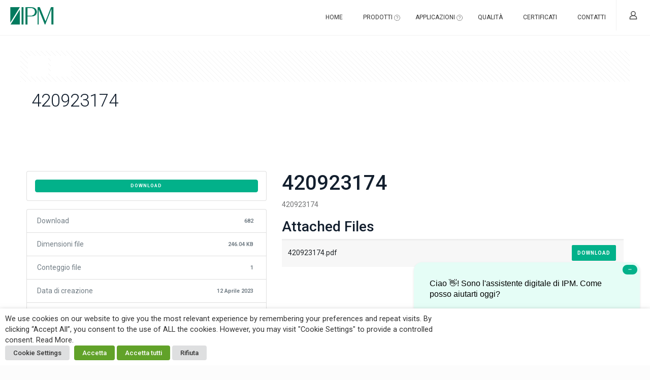

--- FILE ---
content_type: text/html; charset=UTF-8
request_url: https://ipmfilters.com/it/download/420923174/
body_size: 56621
content:

<!DOCTYPE html>
<html dir="ltr" lang="it-IT" prefix="og: https://ogp.me/ns#" class="no-js " >

<head>

<meta charset="UTF-8" />

        <script>
            var wpdm_site_url = 'https://ipmfilters.com/';
            var wpdm_home_url = 'https://ipmfilters.com/it/';
            var ajax_url = 'https://ipmfilters.com/wp-admin/admin-ajax.php';
            var ajaxurl = 'https://ipmfilters.com/wp-admin/admin-ajax.php';
            var wpdm_ajax_url = 'https://ipmfilters.com/wp-admin/admin-ajax.php';
            var wpdm_ajax_popup = '0';
        </script>


        <meta name="description" content="IPM Srl"/>
<meta property="og:url" content="https://ipmfilters.com/it/download/420923174/"/>
<meta property="og:type" content="article"/>
<meta property="og:title" content="420923174"/>
<meta property="og:description" content="420923174"/>
<!-- Global site tag (gtag.js) - Google Analytics -->
<script async src="https://www.googletagmanager.com/gtag/js?id=G-R8MGE0DKS9"></script>
<script>
  window.dataLayer = window.dataLayer || [];
  function gtag(){dataLayer.push(arguments);}
  gtag('js', new Date());

  gtag('config', 'G-R8MGE0DKS9');
</script><title>420923174 - IPM Filtration Systems</title>
<link href="https://fonts.googleapis.com/css?family=Lato:100,100i,200,200i,300,300i,400,400i,500,500i,600,600i,700,700i,800,800i,900,900i%7COswald:100,100i,200,200i,300,300i,400,400i,500,500i,600,600i,700,700i,800,800i,900,900i%7CIndie+Flower:100,100i,200,200i,300,300i,400,400i,500,500i,600,600i,700,700i,800,800i,900,900i%7COpen+Sans:100,100i,200,200i,300,300i,400,400i,500,500i,600,600i,700,700i,800,800i,900,900i%7CMuli:100,100i,200,200i,300,300i,400,400i,500,500i,600,600i,700,700i,800,800i,900,900i" rel="stylesheet">
		<!-- All in One SEO 4.9.3 - aioseo.com -->
	<meta name="description" content="420923174" />
	<meta name="robots" content="max-image-preview:large" />
	<meta name="author" content="mipnamic"/>
	<link rel="canonical" href="https://ipmfilters.com/it/download/420923174/" />
	<meta name="generator" content="All in One SEO (AIOSEO) 4.9.3" />
		<meta property="og:locale" content="it_IT" />
		<meta property="og:site_name" content="IPM Filtration Systems - since 1987" />
		<meta property="og:type" content="article" />
		<meta property="og:title" content="420923174 - IPM Filtration Systems" />
		<meta property="og:description" content="420923174" />
		<meta property="og:url" content="https://ipmfilters.com/it/download/420923174/" />
		<meta property="og:image" content="https://ipmfilters.com/wp-content/uploads/2021/06/cropped-LOGO_IPM_ENG-e1632216485500.png" />
		<meta property="og:image:secure_url" content="https://ipmfilters.com/wp-content/uploads/2021/06/cropped-LOGO_IPM_ENG-e1632216485500.png" />
		<meta property="article:published_time" content="2023-04-12T08:19:53+00:00" />
		<meta property="article:modified_time" content="2023-04-12T08:19:54+00:00" />
		<meta name="twitter:card" content="summary_large_image" />
		<meta name="twitter:title" content="420923174 - IPM Filtration Systems" />
		<meta name="twitter:description" content="420923174" />
		<meta name="twitter:image" content="https://ipmfilters.com/wp-content/uploads/2021/06/cropped-LOGO_IPM_ENG-e1632216485500.png" />
		<script type="application/ld+json" class="aioseo-schema">
			{"@context":"https:\/\/schema.org","@graph":[{"@type":"BreadcrumbList","@id":"https:\/\/ipmfilters.com\/it\/download\/420923174\/#breadcrumblist","itemListElement":[{"@type":"ListItem","@id":"https:\/\/ipmfilters.com\/it\/#listItem","position":1,"name":"Home","item":"https:\/\/ipmfilters.com\/it\/","nextItem":{"@type":"ListItem","@id":"https:\/\/ipmfilters.com\/it\/download-category\/certificati\/#listItem","name":"certificati"}},{"@type":"ListItem","@id":"https:\/\/ipmfilters.com\/it\/download-category\/certificati\/#listItem","position":2,"name":"certificati","item":"https:\/\/ipmfilters.com\/it\/download-category\/certificati\/","nextItem":{"@type":"ListItem","@id":"https:\/\/ipmfilters.com\/it\/download\/420923174\/#listItem","name":"420923174"},"previousItem":{"@type":"ListItem","@id":"https:\/\/ipmfilters.com\/it\/#listItem","name":"Home"}},{"@type":"ListItem","@id":"https:\/\/ipmfilters.com\/it\/download\/420923174\/#listItem","position":3,"name":"420923174","previousItem":{"@type":"ListItem","@id":"https:\/\/ipmfilters.com\/it\/download-category\/certificati\/#listItem","name":"certificati"}}]},{"@type":"Organization","@id":"https:\/\/ipmfilters.com\/it\/#organization","name":"IPM Filtration Systems","description":"since 1987","url":"https:\/\/ipmfilters.com\/it\/","logo":{"@type":"ImageObject","url":"https:\/\/ipmfilters.com\/wp-content\/uploads\/2021\/06\/cropped-LOGO_IPM_ENG-e1632216485500.png","@id":"https:\/\/ipmfilters.com\/it\/download\/420923174\/#organizationLogo","width":1280,"height":518},"image":{"@id":"https:\/\/ipmfilters.com\/it\/download\/420923174\/#organizationLogo"}},{"@type":"Person","@id":"https:\/\/ipmfilters.com\/it\/author\/mipnamic\/#author","url":"https:\/\/ipmfilters.com\/it\/author\/mipnamic\/","name":"mipnamic","image":{"@type":"ImageObject","@id":"https:\/\/ipmfilters.com\/it\/download\/420923174\/#authorImage","url":"https:\/\/secure.gravatar.com\/avatar\/70121ca8f7cca0e2da69186cc3ec3cd6?s=96&d=mm&r=g","width":96,"height":96,"caption":"mipnamic"}},{"@type":"WebPage","@id":"https:\/\/ipmfilters.com\/it\/download\/420923174\/#webpage","url":"https:\/\/ipmfilters.com\/it\/download\/420923174\/","name":"420923174 - IPM Filtration Systems","description":"420923174","inLanguage":"it-IT","isPartOf":{"@id":"https:\/\/ipmfilters.com\/it\/#website"},"breadcrumb":{"@id":"https:\/\/ipmfilters.com\/it\/download\/420923174\/#breadcrumblist"},"author":{"@id":"https:\/\/ipmfilters.com\/it\/author\/mipnamic\/#author"},"creator":{"@id":"https:\/\/ipmfilters.com\/it\/author\/mipnamic\/#author"},"datePublished":"2023-04-12T10:19:53+02:00","dateModified":"2023-04-12T10:19:54+02:00"},{"@type":"WebSite","@id":"https:\/\/ipmfilters.com\/it\/#website","url":"https:\/\/ipmfilters.com\/it\/","name":"IPM Filtration Systems","description":"since 1987","inLanguage":"it-IT","publisher":{"@id":"https:\/\/ipmfilters.com\/it\/#organization"}}]}
		</script>
		<!-- All in One SEO -->

<meta name="format-detection" content="telephone=no">
<meta name="viewport" content="width=device-width, initial-scale=1, maximum-scale=1" />
<link rel="shortcut icon" href="https://ipmfilters.com/wp-content/uploads/2021/02/cropped-Favicon-ico-1.png" type="image/x-icon" />
<link rel="apple-touch-icon" href="https://ipmfilters.com/wp-content/uploads/2021/01/Favicon.png" />
<script>window._wca = window._wca || [];</script>
<link rel='dns-prefetch' href='//stats.wp.com' />
<link rel='dns-prefetch' href='//use.fontawesome.com' />
<link rel='dns-prefetch' href='//fonts.googleapis.com' />
<link rel="alternate" type="application/rss+xml" title="IPM Filtration Systems &raquo; Feed" href="https://ipmfilters.com/it/feed/" />
<link rel="alternate" type="application/rss+xml" title="IPM Filtration Systems &raquo; Feed dei commenti" href="https://ipmfilters.com/it/comments/feed/" />
		<!-- This site uses the Google Analytics by MonsterInsights plugin v9.11.1 - Using Analytics tracking - https://www.monsterinsights.com/ -->
							<script src="//www.googletagmanager.com/gtag/js?id=G-YJ81GBNVD6"  data-cfasync="false" data-wpfc-render="false" type="text/javascript" async></script>
			<script data-cfasync="false" data-wpfc-render="false" type="text/plain" data-cli-class="cli-blocker-script" data-cli-label="MosterInsights"  data-cli-script-type="analytics" data-cli-block="true" data-cli-block-if-ccpa-optout="false" data-cli-element-position="head">
				var mi_version = '9.11.1';
				var mi_track_user = true;
				var mi_no_track_reason = '';
								var MonsterInsightsDefaultLocations = {"page_location":"https:\/\/ipmfilters.com\/it\/download\/420923174\/"};
								if ( typeof MonsterInsightsPrivacyGuardFilter === 'function' ) {
					var MonsterInsightsLocations = (typeof MonsterInsightsExcludeQuery === 'object') ? MonsterInsightsPrivacyGuardFilter( MonsterInsightsExcludeQuery ) : MonsterInsightsPrivacyGuardFilter( MonsterInsightsDefaultLocations );
				} else {
					var MonsterInsightsLocations = (typeof MonsterInsightsExcludeQuery === 'object') ? MonsterInsightsExcludeQuery : MonsterInsightsDefaultLocations;
				}

								var disableStrs = [
										'ga-disable-G-YJ81GBNVD6',
									];

				/* Function to detect opted out users */
				function __gtagTrackerIsOptedOut() {
					for (var index = 0; index < disableStrs.length; index++) {
						if (document.cookie.indexOf(disableStrs[index] + '=true') > -1) {
							return true;
						}
					}

					return false;
				}

				/* Disable tracking if the opt-out cookie exists. */
				if (__gtagTrackerIsOptedOut()) {
					for (var index = 0; index < disableStrs.length; index++) {
						window[disableStrs[index]] = true;
					}
				}

				/* Opt-out function */
				function __gtagTrackerOptout() {
					for (var index = 0; index < disableStrs.length; index++) {
						document.cookie = disableStrs[index] + '=true; expires=Thu, 31 Dec 2099 23:59:59 UTC; path=/';
						window[disableStrs[index]] = true;
					}
				}

				if ('undefined' === typeof gaOptout) {
					function gaOptout() {
						__gtagTrackerOptout();
					}
				}
								window.dataLayer = window.dataLayer || [];

				window.MonsterInsightsDualTracker = {
					helpers: {},
					trackers: {},
				};
				if (mi_track_user) {
					function __gtagDataLayer() {
						dataLayer.push(arguments);
					}

					function __gtagTracker(type, name, parameters) {
						if (!parameters) {
							parameters = {};
						}

						if (parameters.send_to) {
							__gtagDataLayer.apply(null, arguments);
							return;
						}

						if (type === 'event') {
														parameters.send_to = monsterinsights_frontend.v4_id;
							var hookName = name;
							if (typeof parameters['event_category'] !== 'undefined') {
								hookName = parameters['event_category'] + ':' + name;
							}

							if (typeof MonsterInsightsDualTracker.trackers[hookName] !== 'undefined') {
								MonsterInsightsDualTracker.trackers[hookName](parameters);
							} else {
								__gtagDataLayer('event', name, parameters);
							}
							
						} else {
							__gtagDataLayer.apply(null, arguments);
						}
					}

					__gtagTracker('js', new Date());
					__gtagTracker('set', {
						'developer_id.dZGIzZG': true,
											});
					if ( MonsterInsightsLocations.page_location ) {
						__gtagTracker('set', MonsterInsightsLocations);
					}
										__gtagTracker('config', 'G-YJ81GBNVD6', {"forceSSL":"true","link_attribution":"true"} );
										window.gtag = __gtagTracker;										(function () {
						/* https://developers.google.com/analytics/devguides/collection/analyticsjs/ */
						/* ga and __gaTracker compatibility shim. */
						var noopfn = function () {
							return null;
						};
						var newtracker = function () {
							return new Tracker();
						};
						var Tracker = function () {
							return null;
						};
						var p = Tracker.prototype;
						p.get = noopfn;
						p.set = noopfn;
						p.send = function () {
							var args = Array.prototype.slice.call(arguments);
							args.unshift('send');
							__gaTracker.apply(null, args);
						};
						var __gaTracker = function () {
							var len = arguments.length;
							if (len === 0) {
								return;
							}
							var f = arguments[len - 1];
							if (typeof f !== 'object' || f === null || typeof f.hitCallback !== 'function') {
								if ('send' === arguments[0]) {
									var hitConverted, hitObject = false, action;
									if ('event' === arguments[1]) {
										if ('undefined' !== typeof arguments[3]) {
											hitObject = {
												'eventAction': arguments[3],
												'eventCategory': arguments[2],
												'eventLabel': arguments[4],
												'value': arguments[5] ? arguments[5] : 1,
											}
										}
									}
									if ('pageview' === arguments[1]) {
										if ('undefined' !== typeof arguments[2]) {
											hitObject = {
												'eventAction': 'page_view',
												'page_path': arguments[2],
											}
										}
									}
									if (typeof arguments[2] === 'object') {
										hitObject = arguments[2];
									}
									if (typeof arguments[5] === 'object') {
										Object.assign(hitObject, arguments[5]);
									}
									if ('undefined' !== typeof arguments[1].hitType) {
										hitObject = arguments[1];
										if ('pageview' === hitObject.hitType) {
											hitObject.eventAction = 'page_view';
										}
									}
									if (hitObject) {
										action = 'timing' === arguments[1].hitType ? 'timing_complete' : hitObject.eventAction;
										hitConverted = mapArgs(hitObject);
										__gtagTracker('event', action, hitConverted);
									}
								}
								return;
							}

							function mapArgs(args) {
								var arg, hit = {};
								var gaMap = {
									'eventCategory': 'event_category',
									'eventAction': 'event_action',
									'eventLabel': 'event_label',
									'eventValue': 'event_value',
									'nonInteraction': 'non_interaction',
									'timingCategory': 'event_category',
									'timingVar': 'name',
									'timingValue': 'value',
									'timingLabel': 'event_label',
									'page': 'page_path',
									'location': 'page_location',
									'title': 'page_title',
									'referrer' : 'page_referrer',
								};
								for (arg in args) {
																		if (!(!args.hasOwnProperty(arg) || !gaMap.hasOwnProperty(arg))) {
										hit[gaMap[arg]] = args[arg];
									} else {
										hit[arg] = args[arg];
									}
								}
								return hit;
							}

							try {
								f.hitCallback();
							} catch (ex) {
							}
						};
						__gaTracker.create = newtracker;
						__gaTracker.getByName = newtracker;
						__gaTracker.getAll = function () {
							return [];
						};
						__gaTracker.remove = noopfn;
						__gaTracker.loaded = true;
						window['__gaTracker'] = __gaTracker;
					})();
									} else {
										console.log("");
					(function () {
						function __gtagTracker() {
							return null;
						}

						window['__gtagTracker'] = __gtagTracker;
						window['gtag'] = __gtagTracker;
					})();
									}
			</script>
							<!-- / Google Analytics by MonsterInsights -->
		<script type="text/javascript">
/* <![CDATA[ */
window._wpemojiSettings = {"baseUrl":"https:\/\/s.w.org\/images\/core\/emoji\/15.0.3\/72x72\/","ext":".png","svgUrl":"https:\/\/s.w.org\/images\/core\/emoji\/15.0.3\/svg\/","svgExt":".svg","source":{"concatemoji":"https:\/\/ipmfilters.com\/wp-includes\/js\/wp-emoji-release.min.js?ver=6.5.7"}};
/*! This file is auto-generated */
!function(i,n){var o,s,e;function c(e){try{var t={supportTests:e,timestamp:(new Date).valueOf()};sessionStorage.setItem(o,JSON.stringify(t))}catch(e){}}function p(e,t,n){e.clearRect(0,0,e.canvas.width,e.canvas.height),e.fillText(t,0,0);var t=new Uint32Array(e.getImageData(0,0,e.canvas.width,e.canvas.height).data),r=(e.clearRect(0,0,e.canvas.width,e.canvas.height),e.fillText(n,0,0),new Uint32Array(e.getImageData(0,0,e.canvas.width,e.canvas.height).data));return t.every(function(e,t){return e===r[t]})}function u(e,t,n){switch(t){case"flag":return n(e,"\ud83c\udff3\ufe0f\u200d\u26a7\ufe0f","\ud83c\udff3\ufe0f\u200b\u26a7\ufe0f")?!1:!n(e,"\ud83c\uddfa\ud83c\uddf3","\ud83c\uddfa\u200b\ud83c\uddf3")&&!n(e,"\ud83c\udff4\udb40\udc67\udb40\udc62\udb40\udc65\udb40\udc6e\udb40\udc67\udb40\udc7f","\ud83c\udff4\u200b\udb40\udc67\u200b\udb40\udc62\u200b\udb40\udc65\u200b\udb40\udc6e\u200b\udb40\udc67\u200b\udb40\udc7f");case"emoji":return!n(e,"\ud83d\udc26\u200d\u2b1b","\ud83d\udc26\u200b\u2b1b")}return!1}function f(e,t,n){var r="undefined"!=typeof WorkerGlobalScope&&self instanceof WorkerGlobalScope?new OffscreenCanvas(300,150):i.createElement("canvas"),a=r.getContext("2d",{willReadFrequently:!0}),o=(a.textBaseline="top",a.font="600 32px Arial",{});return e.forEach(function(e){o[e]=t(a,e,n)}),o}function t(e){var t=i.createElement("script");t.src=e,t.defer=!0,i.head.appendChild(t)}"undefined"!=typeof Promise&&(o="wpEmojiSettingsSupports",s=["flag","emoji"],n.supports={everything:!0,everythingExceptFlag:!0},e=new Promise(function(e){i.addEventListener("DOMContentLoaded",e,{once:!0})}),new Promise(function(t){var n=function(){try{var e=JSON.parse(sessionStorage.getItem(o));if("object"==typeof e&&"number"==typeof e.timestamp&&(new Date).valueOf()<e.timestamp+604800&&"object"==typeof e.supportTests)return e.supportTests}catch(e){}return null}();if(!n){if("undefined"!=typeof Worker&&"undefined"!=typeof OffscreenCanvas&&"undefined"!=typeof URL&&URL.createObjectURL&&"undefined"!=typeof Blob)try{var e="postMessage("+f.toString()+"("+[JSON.stringify(s),u.toString(),p.toString()].join(",")+"));",r=new Blob([e],{type:"text/javascript"}),a=new Worker(URL.createObjectURL(r),{name:"wpTestEmojiSupports"});return void(a.onmessage=function(e){c(n=e.data),a.terminate(),t(n)})}catch(e){}c(n=f(s,u,p))}t(n)}).then(function(e){for(var t in e)n.supports[t]=e[t],n.supports.everything=n.supports.everything&&n.supports[t],"flag"!==t&&(n.supports.everythingExceptFlag=n.supports.everythingExceptFlag&&n.supports[t]);n.supports.everythingExceptFlag=n.supports.everythingExceptFlag&&!n.supports.flag,n.DOMReady=!1,n.readyCallback=function(){n.DOMReady=!0}}).then(function(){return e}).then(function(){var e;n.supports.everything||(n.readyCallback(),(e=n.source||{}).concatemoji?t(e.concatemoji):e.wpemoji&&e.twemoji&&(t(e.twemoji),t(e.wpemoji)))}))}((window,document),window._wpemojiSettings);
/* ]]> */
</script>
<link rel='stylesheet' id='layerslider-css' href='https://ipmfilters.com/wp-content/plugins/LayerSlider/assets/static/layerslider/css/layerslider.css?ver=7.11.0' type='text/css' media='all' />
<style id='wp-emoji-styles-inline-css' type='text/css'>

	img.wp-smiley, img.emoji {
		display: inline !important;
		border: none !important;
		box-shadow: none !important;
		height: 1em !important;
		width: 1em !important;
		margin: 0 0.07em !important;
		vertical-align: -0.1em !important;
		background: none !important;
		padding: 0 !important;
	}
</style>
<link rel='stylesheet' id='wp-block-library-css' href='https://ipmfilters.com/wp-includes/css/dist/block-library/style.min.css?ver=6.5.7' type='text/css' media='all' />
<link rel='stylesheet' id='aioseo/css/src/vue/standalone/blocks/table-of-contents/global.scss-css' href='https://ipmfilters.com/wp-content/plugins/all-in-one-seo-pack/dist/Lite/assets/css/table-of-contents/global.e90f6d47.css?ver=4.9.3' type='text/css' media='all' />
<style id='fpf-template-selector-style-inline-css' type='text/css'>
.wp-block-fpf-template-selector{max-width:100%!important;width:100%}.wp-block-fpf-template-selector .form-row .input-text,.wp-block-fpf-template-selector .form-row select{background-color:#fff;border:1px solid rgba(32,7,7,.8);border-radius:4px;box-sizing:border-box;color:#000;display:block;font-family:inherit;font-size:.875rem;font-weight:400;height:auto;letter-spacing:normal;line-height:normal;margin:0;padding:.9rem 1.1rem;width:100%}.wp-block-fpf-template-selector .form-row label{display:block;line-height:2;margin-bottom:.7em}.wp-block-fpf-template-selector .form-row select{-webkit-appearance:none;-moz-appearance:none;appearance:none;background-image:url([data-uri]);background-position:calc(100% - 1.1rem) 50%;background-repeat:no-repeat;background-size:16px;cursor:pointer;padding-right:3em}

</style>
<link rel='stylesheet' id='mediaelement-css' href='https://ipmfilters.com/wp-includes/js/mediaelement/mediaelementplayer-legacy.min.css?ver=4.2.17' type='text/css' media='all' />
<link rel='stylesheet' id='wp-mediaelement-css' href='https://ipmfilters.com/wp-includes/js/mediaelement/wp-mediaelement.min.css?ver=6.5.7' type='text/css' media='all' />
<style id='jetpack-sharing-buttons-style-inline-css' type='text/css'>
.jetpack-sharing-buttons__services-list{display:flex;flex-direction:row;flex-wrap:wrap;gap:0;list-style-type:none;margin:5px;padding:0}.jetpack-sharing-buttons__services-list.has-small-icon-size{font-size:12px}.jetpack-sharing-buttons__services-list.has-normal-icon-size{font-size:16px}.jetpack-sharing-buttons__services-list.has-large-icon-size{font-size:24px}.jetpack-sharing-buttons__services-list.has-huge-icon-size{font-size:36px}@media print{.jetpack-sharing-buttons__services-list{display:none!important}}.editor-styles-wrapper .wp-block-jetpack-sharing-buttons{gap:0;padding-inline-start:0}ul.jetpack-sharing-buttons__services-list.has-background{padding:1.25em 2.375em}
</style>
<style id='classic-theme-styles-inline-css' type='text/css'>
/*! This file is auto-generated */
.wp-block-button__link{color:#fff;background-color:#32373c;border-radius:9999px;box-shadow:none;text-decoration:none;padding:calc(.667em + 2px) calc(1.333em + 2px);font-size:1.125em}.wp-block-file__button{background:#32373c;color:#fff;text-decoration:none}
</style>
<style id='global-styles-inline-css' type='text/css'>
body{--wp--preset--color--black: #000000;--wp--preset--color--cyan-bluish-gray: #abb8c3;--wp--preset--color--white: #ffffff;--wp--preset--color--pale-pink: #f78da7;--wp--preset--color--vivid-red: #cf2e2e;--wp--preset--color--luminous-vivid-orange: #ff6900;--wp--preset--color--luminous-vivid-amber: #fcb900;--wp--preset--color--light-green-cyan: #7bdcb5;--wp--preset--color--vivid-green-cyan: #00d084;--wp--preset--color--pale-cyan-blue: #8ed1fc;--wp--preset--color--vivid-cyan-blue: #0693e3;--wp--preset--color--vivid-purple: #9b51e0;--wp--preset--gradient--vivid-cyan-blue-to-vivid-purple: linear-gradient(135deg,rgba(6,147,227,1) 0%,rgb(155,81,224) 100%);--wp--preset--gradient--light-green-cyan-to-vivid-green-cyan: linear-gradient(135deg,rgb(122,220,180) 0%,rgb(0,208,130) 100%);--wp--preset--gradient--luminous-vivid-amber-to-luminous-vivid-orange: linear-gradient(135deg,rgba(252,185,0,1) 0%,rgba(255,105,0,1) 100%);--wp--preset--gradient--luminous-vivid-orange-to-vivid-red: linear-gradient(135deg,rgba(255,105,0,1) 0%,rgb(207,46,46) 100%);--wp--preset--gradient--very-light-gray-to-cyan-bluish-gray: linear-gradient(135deg,rgb(238,238,238) 0%,rgb(169,184,195) 100%);--wp--preset--gradient--cool-to-warm-spectrum: linear-gradient(135deg,rgb(74,234,220) 0%,rgb(151,120,209) 20%,rgb(207,42,186) 40%,rgb(238,44,130) 60%,rgb(251,105,98) 80%,rgb(254,248,76) 100%);--wp--preset--gradient--blush-light-purple: linear-gradient(135deg,rgb(255,206,236) 0%,rgb(152,150,240) 100%);--wp--preset--gradient--blush-bordeaux: linear-gradient(135deg,rgb(254,205,165) 0%,rgb(254,45,45) 50%,rgb(107,0,62) 100%);--wp--preset--gradient--luminous-dusk: linear-gradient(135deg,rgb(255,203,112) 0%,rgb(199,81,192) 50%,rgb(65,88,208) 100%);--wp--preset--gradient--pale-ocean: linear-gradient(135deg,rgb(255,245,203) 0%,rgb(182,227,212) 50%,rgb(51,167,181) 100%);--wp--preset--gradient--electric-grass: linear-gradient(135deg,rgb(202,248,128) 0%,rgb(113,206,126) 100%);--wp--preset--gradient--midnight: linear-gradient(135deg,rgb(2,3,129) 0%,rgb(40,116,252) 100%);--wp--preset--font-size--small: 13px;--wp--preset--font-size--medium: 20px;--wp--preset--font-size--large: 36px;--wp--preset--font-size--x-large: 42px;--wp--preset--font-family--inter: "Inter", sans-serif;--wp--preset--font-family--cardo: Cardo;--wp--preset--spacing--20: 0.44rem;--wp--preset--spacing--30: 0.67rem;--wp--preset--spacing--40: 1rem;--wp--preset--spacing--50: 1.5rem;--wp--preset--spacing--60: 2.25rem;--wp--preset--spacing--70: 3.38rem;--wp--preset--spacing--80: 5.06rem;--wp--preset--shadow--natural: 6px 6px 9px rgba(0, 0, 0, 0.2);--wp--preset--shadow--deep: 12px 12px 50px rgba(0, 0, 0, 0.4);--wp--preset--shadow--sharp: 6px 6px 0px rgba(0, 0, 0, 0.2);--wp--preset--shadow--outlined: 6px 6px 0px -3px rgba(255, 255, 255, 1), 6px 6px rgba(0, 0, 0, 1);--wp--preset--shadow--crisp: 6px 6px 0px rgba(0, 0, 0, 1);}:where(.is-layout-flex){gap: 0.5em;}:where(.is-layout-grid){gap: 0.5em;}body .is-layout-flex{display: flex;}body .is-layout-flex{flex-wrap: wrap;align-items: center;}body .is-layout-flex > *{margin: 0;}body .is-layout-grid{display: grid;}body .is-layout-grid > *{margin: 0;}:where(.wp-block-columns.is-layout-flex){gap: 2em;}:where(.wp-block-columns.is-layout-grid){gap: 2em;}:where(.wp-block-post-template.is-layout-flex){gap: 1.25em;}:where(.wp-block-post-template.is-layout-grid){gap: 1.25em;}.has-black-color{color: var(--wp--preset--color--black) !important;}.has-cyan-bluish-gray-color{color: var(--wp--preset--color--cyan-bluish-gray) !important;}.has-white-color{color: var(--wp--preset--color--white) !important;}.has-pale-pink-color{color: var(--wp--preset--color--pale-pink) !important;}.has-vivid-red-color{color: var(--wp--preset--color--vivid-red) !important;}.has-luminous-vivid-orange-color{color: var(--wp--preset--color--luminous-vivid-orange) !important;}.has-luminous-vivid-amber-color{color: var(--wp--preset--color--luminous-vivid-amber) !important;}.has-light-green-cyan-color{color: var(--wp--preset--color--light-green-cyan) !important;}.has-vivid-green-cyan-color{color: var(--wp--preset--color--vivid-green-cyan) !important;}.has-pale-cyan-blue-color{color: var(--wp--preset--color--pale-cyan-blue) !important;}.has-vivid-cyan-blue-color{color: var(--wp--preset--color--vivid-cyan-blue) !important;}.has-vivid-purple-color{color: var(--wp--preset--color--vivid-purple) !important;}.has-black-background-color{background-color: var(--wp--preset--color--black) !important;}.has-cyan-bluish-gray-background-color{background-color: var(--wp--preset--color--cyan-bluish-gray) !important;}.has-white-background-color{background-color: var(--wp--preset--color--white) !important;}.has-pale-pink-background-color{background-color: var(--wp--preset--color--pale-pink) !important;}.has-vivid-red-background-color{background-color: var(--wp--preset--color--vivid-red) !important;}.has-luminous-vivid-orange-background-color{background-color: var(--wp--preset--color--luminous-vivid-orange) !important;}.has-luminous-vivid-amber-background-color{background-color: var(--wp--preset--color--luminous-vivid-amber) !important;}.has-light-green-cyan-background-color{background-color: var(--wp--preset--color--light-green-cyan) !important;}.has-vivid-green-cyan-background-color{background-color: var(--wp--preset--color--vivid-green-cyan) !important;}.has-pale-cyan-blue-background-color{background-color: var(--wp--preset--color--pale-cyan-blue) !important;}.has-vivid-cyan-blue-background-color{background-color: var(--wp--preset--color--vivid-cyan-blue) !important;}.has-vivid-purple-background-color{background-color: var(--wp--preset--color--vivid-purple) !important;}.has-black-border-color{border-color: var(--wp--preset--color--black) !important;}.has-cyan-bluish-gray-border-color{border-color: var(--wp--preset--color--cyan-bluish-gray) !important;}.has-white-border-color{border-color: var(--wp--preset--color--white) !important;}.has-pale-pink-border-color{border-color: var(--wp--preset--color--pale-pink) !important;}.has-vivid-red-border-color{border-color: var(--wp--preset--color--vivid-red) !important;}.has-luminous-vivid-orange-border-color{border-color: var(--wp--preset--color--luminous-vivid-orange) !important;}.has-luminous-vivid-amber-border-color{border-color: var(--wp--preset--color--luminous-vivid-amber) !important;}.has-light-green-cyan-border-color{border-color: var(--wp--preset--color--light-green-cyan) !important;}.has-vivid-green-cyan-border-color{border-color: var(--wp--preset--color--vivid-green-cyan) !important;}.has-pale-cyan-blue-border-color{border-color: var(--wp--preset--color--pale-cyan-blue) !important;}.has-vivid-cyan-blue-border-color{border-color: var(--wp--preset--color--vivid-cyan-blue) !important;}.has-vivid-purple-border-color{border-color: var(--wp--preset--color--vivid-purple) !important;}.has-vivid-cyan-blue-to-vivid-purple-gradient-background{background: var(--wp--preset--gradient--vivid-cyan-blue-to-vivid-purple) !important;}.has-light-green-cyan-to-vivid-green-cyan-gradient-background{background: var(--wp--preset--gradient--light-green-cyan-to-vivid-green-cyan) !important;}.has-luminous-vivid-amber-to-luminous-vivid-orange-gradient-background{background: var(--wp--preset--gradient--luminous-vivid-amber-to-luminous-vivid-orange) !important;}.has-luminous-vivid-orange-to-vivid-red-gradient-background{background: var(--wp--preset--gradient--luminous-vivid-orange-to-vivid-red) !important;}.has-very-light-gray-to-cyan-bluish-gray-gradient-background{background: var(--wp--preset--gradient--very-light-gray-to-cyan-bluish-gray) !important;}.has-cool-to-warm-spectrum-gradient-background{background: var(--wp--preset--gradient--cool-to-warm-spectrum) !important;}.has-blush-light-purple-gradient-background{background: var(--wp--preset--gradient--blush-light-purple) !important;}.has-blush-bordeaux-gradient-background{background: var(--wp--preset--gradient--blush-bordeaux) !important;}.has-luminous-dusk-gradient-background{background: var(--wp--preset--gradient--luminous-dusk) !important;}.has-pale-ocean-gradient-background{background: var(--wp--preset--gradient--pale-ocean) !important;}.has-electric-grass-gradient-background{background: var(--wp--preset--gradient--electric-grass) !important;}.has-midnight-gradient-background{background: var(--wp--preset--gradient--midnight) !important;}.has-small-font-size{font-size: var(--wp--preset--font-size--small) !important;}.has-medium-font-size{font-size: var(--wp--preset--font-size--medium) !important;}.has-large-font-size{font-size: var(--wp--preset--font-size--large) !important;}.has-x-large-font-size{font-size: var(--wp--preset--font-size--x-large) !important;}
.wp-block-navigation a:where(:not(.wp-element-button)){color: inherit;}
:where(.wp-block-post-template.is-layout-flex){gap: 1.25em;}:where(.wp-block-post-template.is-layout-grid){gap: 1.25em;}
:where(.wp-block-columns.is-layout-flex){gap: 2em;}:where(.wp-block-columns.is-layout-grid){gap: 2em;}
.wp-block-pullquote{font-size: 1.5em;line-height: 1.6;}
</style>
<link rel='stylesheet' id='wpml-blocks-css' href='https://ipmfilters.com/wp-content/plugins/sitepress-multilingual-cms/dist/css/blocks/styles.css?ver=4.6.14' type='text/css' media='all' />
<link rel='stylesheet' id='contact-form-7-css' href='https://ipmfilters.com/wp-content/plugins/contact-form-7/includes/css/styles.css?ver=5.9.8' type='text/css' media='all' />
<link rel='stylesheet' id='wpdm-font-awesome-css' href='https://use.fontawesome.com/releases/v5.12.1/css/all.css?ver=6.5.7' type='text/css' media='all' />
<link rel='stylesheet' id='wpdm-front-bootstrap-css' href='https://ipmfilters.com/wp-content/plugins/download-manager/assets/bootstrap/css/bootstrap.min.css?ver=6.5.7' type='text/css' media='all' />
<link rel='stylesheet' id='wpdm-front-css' href='https://ipmfilters.com/wp-content/plugins/download-manager/assets/css/front.css?ver=6.5.7' type='text/css' media='all' />
<link rel='stylesheet' id='default-icon-styles-css' href='https://ipmfilters.com/wp-content/plugins/svg-vector-icon-plugin/public/../admin/css/wordpress-svg-icon-plugin-style.min.css?ver=6.5.7' type='text/css' media='all' />
<link rel='stylesheet' id='buttons-css' href='https://ipmfilters.com/wp-includes/css/buttons.min.css?ver=6.5.7' type='text/css' media='all' />
<link rel='stylesheet' id='dashicons-css' href='https://ipmfilters.com/wp-includes/css/dashicons.min.css?ver=6.5.7' type='text/css' media='all' />
<link rel='stylesheet' id='media-views-css' href='https://ipmfilters.com/wp-includes/css/media-views.min.css?ver=6.5.7' type='text/css' media='all' />
<link rel='stylesheet' id='imgareaselect-css' href='https://ipmfilters.com/wp-includes/js/imgareaselect/imgareaselect.css?ver=0.9.8' type='text/css' media='all' />
<link rel='stylesheet' id='cookie-law-info-css' href='https://ipmfilters.com/wp-content/plugins/webtoffee-gdpr-cookie-consent/public/css/cookie-law-info-public.css?ver=2.5.9' type='text/css' media='all' />
<link rel='stylesheet' id='cookie-law-info-gdpr-css' href='https://ipmfilters.com/wp-content/plugins/webtoffee-gdpr-cookie-consent/public/css/cookie-law-info-gdpr.css?ver=2.5.9' type='text/css' media='all' />
<style id='cookie-law-info-gdpr-inline-css' type='text/css'>
.cli-modal-content, .cli-tab-content { background-color: #ffffff; }.cli-privacy-content-text, .cli-modal .cli-modal-dialog, .cli-tab-container p, a.cli-privacy-readmore { color: #000000; }.cli-tab-header { background-color: #f2f2f2; }.cli-tab-header, .cli-tab-header a.cli-nav-link,span.cli-necessary-caption,.cli-switch .cli-slider:after { color: #000000; }.cli-switch .cli-slider:before { background-color: #ffffff; }.cli-switch input:checked + .cli-slider:before { background-color: #ffffff; }.cli-switch .cli-slider { background-color: #e3e1e8; }.cli-switch input:checked + .cli-slider { background-color: #28a745; }.cli-modal-close svg { fill: #000000; }.cli-tab-footer .wt-cli-privacy-accept-all-btn { background-color: #00acad; color: #ffffff}.cli-tab-footer .wt-cli-privacy-accept-btn { background-color: #00acad; color: #ffffff}.cli-tab-header a:before{ border-right: 1px solid #000000; border-bottom: 1px solid #000000; }
</style>
<link rel='stylesheet' id='woocommerce-layout-css' href='https://ipmfilters.com/wp-content/plugins/woocommerce/assets/css/woocommerce-layout.css?ver=9.4.4' type='text/css' media='all' />
<style id='woocommerce-layout-inline-css' type='text/css'>

	.infinite-scroll .woocommerce-pagination {
		display: none;
	}
</style>
<link rel='stylesheet' id='woocommerce-smallscreen-css' href='https://ipmfilters.com/wp-content/plugins/woocommerce/assets/css/woocommerce-smallscreen.css?ver=9.4.4' type='text/css' media='only screen and (max-width: 768px)' />
<link rel='stylesheet' id='woocommerce-general-css' href='https://ipmfilters.com/wp-content/plugins/woocommerce/assets/css/woocommerce.css?ver=9.4.4' type='text/css' media='all' />
<style id='woocommerce-inline-inline-css' type='text/css'>
.woocommerce form .form-row .required { visibility: visible; }
</style>
<link rel='stylesheet' id='wpml-legacy-horizontal-list-0-css' href='https://ipmfilters.com/wp-content/plugins/sitepress-multilingual-cms/templates/language-switchers/legacy-list-horizontal/style.min.css?ver=1' type='text/css' media='all' />
<style id='wpml-legacy-horizontal-list-0-inline-css' type='text/css'>
.wpml-ls-statics-footer a, .wpml-ls-statics-footer .wpml-ls-sub-menu a, .wpml-ls-statics-footer .wpml-ls-sub-menu a:link, .wpml-ls-statics-footer li:not(.wpml-ls-current-language) .wpml-ls-link, .wpml-ls-statics-footer li:not(.wpml-ls-current-language) .wpml-ls-link:link {color:#444444;background-color:#ffffff;}.wpml-ls-statics-footer a, .wpml-ls-statics-footer .wpml-ls-sub-menu a:hover,.wpml-ls-statics-footer .wpml-ls-sub-menu a:focus, .wpml-ls-statics-footer .wpml-ls-sub-menu a:link:hover, .wpml-ls-statics-footer .wpml-ls-sub-menu a:link:focus {color:#000000;background-color:#eeeeee;}.wpml-ls-statics-footer .wpml-ls-current-language > a {color:#444444;background-color:#ffffff;}.wpml-ls-statics-footer .wpml-ls-current-language:hover>a, .wpml-ls-statics-footer .wpml-ls-current-language>a:focus {color:#000000;background-color:#eeeeee;}
.wpml-ls-display{display:inline!important}
</style>
<link rel='stylesheet' id='wpb-pcf-sweetalert2-css' href='https://ipmfilters.com/wp-content/plugins/wpb-popup-for-contact-form-7/assets/css/sweetalert2.min.css?ver=11.4.8' type='text/css' media='all' />
<link rel='stylesheet' id='wpb-pcf-styles-css' href='https://ipmfilters.com/wp-content/plugins/wpb-popup-for-contact-form-7/assets/css/frontend.css?ver=1.0' type='text/css' media='all' />
<style id='wpb-pcf-styles-inline-css' type='text/css'>

		.wpb-pcf-btn-default,
		.wpb-pcf-form-style-true input[type=submit],
		.wpb-pcf-form-style-true input[type=button],
		.wpb-pcf-form-style-true input[type=submit],
		.wpb-pcf-form-style-true input[type=button]{
			color: #ffffff!important;
			background: #02b18a!important;
		}
		.wpb-pcf-btn-default:hover, .wpb-pcf-btn-default:focus,
		.wpb-pcf-form-style-true input[type=submit]:hover, .wpb-pcf-form-style-true input[type=submit]:focus,
		.wpb-pcf-form-style-true input[type=button]:hover, .wpb-pcf-form-style-true input[type=button]:focus,
		.wpb-pcf-form-style-true input[type=submit]:hover,
		.wpb-pcf-form-style-true input[type=button]:hover,
		.wpb-pcf-form-style-true input[type=submit]:focus,
		.wpb-pcf-form-style-true input[type=button]:focus {
			color: #ffffff!important;
			background: #006c54!important;
		}
</style>
<link rel='stylesheet' id='mfn-be-css' href='https://ipmfilters.com/wp-content/themes/betheme/css/be.css?ver=27.2.6' type='text/css' media='all' />
<link rel='stylesheet' id='mfn-animations-css' href='https://ipmfilters.com/wp-content/themes/betheme/assets/animations/animations.min.css?ver=27.2.6' type='text/css' media='all' />
<link rel='stylesheet' id='mfn-font-awesome-css' href='https://ipmfilters.com/wp-content/themes/betheme/fonts/fontawesome/fontawesome.css?ver=27.2.6' type='text/css' media='all' />
<link rel='stylesheet' id='mfn-jplayer-css' href='https://ipmfilters.com/wp-content/themes/betheme/assets/jplayer/css/jplayer.blue.monday.min.css?ver=27.2.6' type='text/css' media='all' />
<link rel='stylesheet' id='mfn-responsive-css' href='https://ipmfilters.com/wp-content/themes/betheme/css/responsive.css?ver=27.2.6' type='text/css' media='all' />
<link rel='stylesheet' id='mfn-fonts-css' href='https://fonts.googleapis.com/css?family=Roboto%3A1%2C100%2C300%2C400%2C400italic%2C500%2C700&#038;display=swap&#038;ver=6.5.7' type='text/css' media='all' />
<link rel='stylesheet' id='mfn-woo-css' href='https://ipmfilters.com/wp-content/themes/betheme/css/woocommerce.css?ver=27.2.6' type='text/css' media='all' />
<link rel='stylesheet' id='ubermenu-css' href='https://ipmfilters.com/wp-content/plugins/ubermenu/pro/assets/css/ubermenu.min.css?ver=3.7.8' type='text/css' media='all' />
<link rel='stylesheet' id='ubermenu-white-css' href='https://ipmfilters.com/wp-content/plugins/ubermenu/pro/assets/css/skins/white.css?ver=6.5.7' type='text/css' media='all' />
<link rel='stylesheet' id='ubermenu-minimal-css' href='https://ipmfilters.com/wp-content/plugins/ubermenu/assets/css/skins/minimal.css?ver=6.5.7' type='text/css' media='all' />
<link rel='stylesheet' id='ubermenu-font-awesome-all-css' href='https://ipmfilters.com/wp-content/plugins/ubermenu/assets/fontawesome/css/all.min.css?ver=6.5.7' type='text/css' media='all' />
<style id='mfn-dynamic-inline-css' type='text/css'>
html{background-color:#FCFCFC}#Wrapper,#Content,.mfn-popup .mfn-popup-content,.mfn-off-canvas-sidebar .mfn-off-canvas-content-wrapper,.mfn-cart-holder,.mfn-header-login,#Top_bar .search_wrapper,#Top_bar .top_bar_right .mfn-live-search-box,.column_livesearch .mfn-live-search-wrapper,.column_livesearch .mfn-live-search-box{background-color:#ffffff}.layout-boxed.mfn-bebuilder-header.mfn-ui #Wrapper .mfn-only-sample-content{background-color:#ffffff}body:not(.template-slider) #Header{min-height:0px}body.header-below:not(.template-slider) #Header{padding-top:0px}#Subheader{padding:180px 0 90px}#Footer .widgets_wrapper{padding:40px 0}body,button,span.date_label,.timeline_items li h3 span,input[type="submit"],input[type="reset"],input[type="button"],input[type="date"],input[type="text"],input[type="password"],input[type="tel"],input[type="email"],textarea,select,.offer_li .title h3,.mfn-menu-item-megamenu{font-family:"Roboto",-apple-system,BlinkMacSystemFont,"Segoe UI",Roboto,Oxygen-Sans,Ubuntu,Cantarell,"Helvetica Neue",sans-serif}#menu > ul > li > a,a.action_button,#overlay-menu ul li a{font-family:"Roboto",-apple-system,BlinkMacSystemFont,"Segoe UI",Roboto,Oxygen-Sans,Ubuntu,Cantarell,"Helvetica Neue",sans-serif}#Subheader .title{font-family:"Roboto",-apple-system,BlinkMacSystemFont,"Segoe UI",Roboto,Oxygen-Sans,Ubuntu,Cantarell,"Helvetica Neue",sans-serif}h1,h2,h3,h4,.text-logo #logo{font-family:"Roboto",-apple-system,BlinkMacSystemFont,"Segoe UI",Roboto,Oxygen-Sans,Ubuntu,Cantarell,"Helvetica Neue",sans-serif}h5,h6{font-family:"Roboto",-apple-system,BlinkMacSystemFont,"Segoe UI",Roboto,Oxygen-Sans,Ubuntu,Cantarell,"Helvetica Neue",sans-serif}blockquote{font-family:"Roboto",-apple-system,BlinkMacSystemFont,"Segoe UI",Roboto,Oxygen-Sans,Ubuntu,Cantarell,"Helvetica Neue",sans-serif}.chart_box .chart .num,.counter .desc_wrapper .number-wrapper,.how_it_works .image .number,.pricing-box .plan-header .price,.quick_fact .number-wrapper,.woocommerce .product div.entry-summary .price{font-family:"Roboto",-apple-system,BlinkMacSystemFont,"Segoe UI",Roboto,Oxygen-Sans,Ubuntu,Cantarell,"Helvetica Neue",sans-serif}body,.mfn-menu-item-megamenu{font-size:14px;line-height:21px;font-weight:400;letter-spacing:0px}.big{font-size:16px;line-height:28px;font-weight:400;letter-spacing:0px}#menu > ul > li > a,a.action_button,#overlay-menu ul li a{font-size:18px;font-weight:400;letter-spacing:3px}#overlay-menu ul li a{line-height:27px}#Subheader .title{font-size:60px;line-height:60px;font-weight:900;letter-spacing:4px}h1,.text-logo #logo{font-size:60px;line-height:60px;font-weight:300;letter-spacing:0px}h2{font-size:54px;line-height:54px;font-weight:300;letter-spacing:0px}h3,.woocommerce ul.products li.product h3,.woocommerce #customer_login h2{font-size:28px;line-height:30px;font-weight:300;letter-spacing:0px}h4,.woocommerce .woocommerce-order-details__title,.woocommerce .wc-bacs-bank-details-heading,.woocommerce .woocommerce-customer-details h2{font-size:21px;line-height:25px;font-weight:300;letter-spacing:0px}h5{font-size:15px;line-height:19px;font-weight:400;letter-spacing:0px}h6{font-size:13px;line-height:19px;font-weight:400;letter-spacing:0px}#Intro .intro-title{font-size:70px;line-height:70px;font-weight:400;letter-spacing:0px}@media only screen and (min-width:768px) and (max-width:959px){body,.mfn-menu-item-megamenu{font-size:13px;line-height:19px;font-weight:400;letter-spacing:0px}.big{font-size:14px;line-height:24px;font-weight:400;letter-spacing:0px}#menu > ul > li > a,a.action_button,#overlay-menu ul li a{font-size:15px;font-weight:400;letter-spacing:3px}#overlay-menu ul li a{line-height:22.5px}#Subheader .title{font-size:51px;line-height:51px;font-weight:900;letter-spacing:3px}h1,.text-logo #logo{font-size:51px;line-height:51px;font-weight:300;letter-spacing:0px}h2{font-size:46px;line-height:46px;font-weight:300;letter-spacing:0px}h3,.woocommerce ul.products li.product h3,.woocommerce #customer_login h2{font-size:24px;line-height:26px;font-weight:300;letter-spacing:0px}h4,.woocommerce .woocommerce-order-details__title,.woocommerce .wc-bacs-bank-details-heading,.woocommerce .woocommerce-customer-details h2{font-size:18px;line-height:21px;font-weight:300;letter-spacing:0px}h5{font-size:13px;line-height:19px;font-weight:400;letter-spacing:0px}h6{font-size:13px;line-height:19px;font-weight:400;letter-spacing:0px}#Intro .intro-title{font-size:60px;line-height:60px;font-weight:400;letter-spacing:0px}blockquote{font-size:15px}.chart_box .chart .num{font-size:45px;line-height:45px}.counter .desc_wrapper .number-wrapper{font-size:45px;line-height:45px}.counter .desc_wrapper .title{font-size:14px;line-height:18px}.faq .question .title{font-size:14px}.fancy_heading .title{font-size:38px;line-height:38px}.offer .offer_li .desc_wrapper .title h3{font-size:32px;line-height:32px}.offer_thumb_ul li.offer_thumb_li .desc_wrapper .title h3{font-size:32px;line-height:32px}.pricing-box .plan-header h2{font-size:27px;line-height:27px}.pricing-box .plan-header .price > span{font-size:40px;line-height:40px}.pricing-box .plan-header .price sup.currency{font-size:18px;line-height:18px}.pricing-box .plan-header .price sup.period{font-size:14px;line-height:14px}.quick_fact .number-wrapper{font-size:80px;line-height:80px}.trailer_box .desc h2{font-size:27px;line-height:27px}.widget > h3{font-size:17px;line-height:20px}}@media only screen and (min-width:480px) and (max-width:767px){body,.mfn-menu-item-megamenu{font-size:13px;line-height:19px;font-weight:400;letter-spacing:0px}.big{font-size:13px;line-height:21px;font-weight:400;letter-spacing:0px}#menu > ul > li > a,a.action_button,#overlay-menu ul li a{font-size:14px;font-weight:400;letter-spacing:2px}#overlay-menu ul li a{line-height:21px}#Subheader .title{font-size:45px;line-height:45px;font-weight:900;letter-spacing:3px}h1,.text-logo #logo{font-size:45px;line-height:45px;font-weight:300;letter-spacing:0px}h2{font-size:41px;line-height:41px;font-weight:300;letter-spacing:0px}h3,.woocommerce ul.products li.product h3,.woocommerce #customer_login h2{font-size:21px;line-height:23px;font-weight:300;letter-spacing:0px}h4,.woocommerce .woocommerce-order-details__title,.woocommerce .wc-bacs-bank-details-heading,.woocommerce .woocommerce-customer-details h2{font-size:16px;line-height:19px;font-weight:300;letter-spacing:0px}h5{font-size:13px;line-height:19px;font-weight:400;letter-spacing:0px}h6{font-size:13px;line-height:19px;font-weight:400;letter-spacing:0px}#Intro .intro-title{font-size:53px;line-height:53px;font-weight:400;letter-spacing:0px}blockquote{font-size:14px}.chart_box .chart .num{font-size:40px;line-height:40px}.counter .desc_wrapper .number-wrapper{font-size:40px;line-height:40px}.counter .desc_wrapper .title{font-size:13px;line-height:16px}.faq .question .title{font-size:13px}.fancy_heading .title{font-size:34px;line-height:34px}.offer .offer_li .desc_wrapper .title h3{font-size:28px;line-height:28px}.offer_thumb_ul li.offer_thumb_li .desc_wrapper .title h3{font-size:28px;line-height:28px}.pricing-box .plan-header h2{font-size:24px;line-height:24px}.pricing-box .plan-header .price > span{font-size:34px;line-height:34px}.pricing-box .plan-header .price sup.currency{font-size:16px;line-height:16px}.pricing-box .plan-header .price sup.period{font-size:13px;line-height:13px}.quick_fact .number-wrapper{font-size:70px;line-height:70px}.trailer_box .desc h2{font-size:24px;line-height:24px}.widget > h3{font-size:16px;line-height:19px}}@media only screen and (max-width:479px){body,.mfn-menu-item-megamenu{font-size:13px;line-height:19px;font-weight:400;letter-spacing:0px}.big{font-size:13px;line-height:19px;font-weight:400;letter-spacing:0px}#menu > ul > li > a,a.action_button,#overlay-menu ul li a{font-size:13px;font-weight:400;letter-spacing:2px}#overlay-menu ul li a{line-height:19.5px}#Subheader .title{font-size:36px;line-height:36px;font-weight:900;letter-spacing:2px}h1,.text-logo #logo{font-size:36px;line-height:36px;font-weight:300;letter-spacing:0px}h2{font-size:32px;line-height:32px;font-weight:300;letter-spacing:0px}h3,.woocommerce ul.products li.product h3,.woocommerce #customer_login h2{font-size:17px;line-height:19px;font-weight:300;letter-spacing:0px}h4,.woocommerce .woocommerce-order-details__title,.woocommerce .wc-bacs-bank-details-heading,.woocommerce .woocommerce-customer-details h2{font-size:13px;line-height:19px;font-weight:300;letter-spacing:0px}h5{font-size:13px;line-height:19px;font-weight:400;letter-spacing:0px}h6{font-size:13px;line-height:19px;font-weight:400;letter-spacing:0px}#Intro .intro-title{font-size:42px;line-height:42px;font-weight:400;letter-spacing:0px}blockquote{font-size:13px}.chart_box .chart .num{font-size:35px;line-height:35px}.counter .desc_wrapper .number-wrapper{font-size:35px;line-height:35px}.counter .desc_wrapper .title{font-size:13px;line-height:26px}.faq .question .title{font-size:13px}.fancy_heading .title{font-size:30px;line-height:30px}.offer .offer_li .desc_wrapper .title h3{font-size:26px;line-height:26px}.offer_thumb_ul li.offer_thumb_li .desc_wrapper .title h3{font-size:26px;line-height:26px}.pricing-box .plan-header h2{font-size:21px;line-height:21px}.pricing-box .plan-header .price > span{font-size:32px;line-height:32px}.pricing-box .plan-header .price sup.currency{font-size:14px;line-height:14px}.pricing-box .plan-header .price sup.period{font-size:13px;line-height:13px}.quick_fact .number-wrapper{font-size:60px;line-height:60px}.trailer_box .desc h2{font-size:21px;line-height:21px}.widget > h3{font-size:15px;line-height:18px}}.with_aside .sidebar.columns{width:23%}.with_aside .sections_group{width:77%}.aside_both .sidebar.columns{width:18%}.aside_both .sidebar.sidebar-1{margin-left:-82%}.aside_both .sections_group{width:64%;margin-left:18%}@media only screen and (min-width:1240px){#Wrapper,.with_aside .content_wrapper{max-width:1220px}body.layout-boxed.mfn-header-scrolled .mfn-header-tmpl.mfn-sticky-layout-width{max-width:1220px;left:0;right:0;margin-left:auto;margin-right:auto}body.layout-boxed:not(.mfn-header-scrolled) .mfn-header-tmpl.mfn-header-layout-width,body.layout-boxed .mfn-header-tmpl.mfn-header-layout-width:not(.mfn-hasSticky){max-width:1220px;left:0;right:0;margin-left:auto;margin-right:auto}body.layout-boxed.mfn-bebuilder-header.mfn-ui .mfn-only-sample-content{max-width:1220px;margin-left:auto;margin-right:auto}.section_wrapper,.container{max-width:1200px}.layout-boxed.header-boxed #Top_bar.is-sticky{max-width:1220px}}@media only screen and (max-width:767px){.content_wrapper .section_wrapper,.container,.four.columns .widget-area{max-width:770px !important}}  .button-default .button,.button-flat .button,.button-round .button{background-color:#ffffff;color:#ffffff}.button-stroke .button{border-color:#ffffff;color:#ffffff}.button-stroke .button:hover{background-color:#ffffff;color:#fff}.button-default .button_theme,.button-default button,.button-default input[type="button"],.button-default input[type="reset"],.button-default input[type="submit"],.button-flat .button_theme,.button-flat button,.button-flat input[type="button"],.button-flat input[type="reset"],.button-flat input[type="submit"],.button-round .button_theme,.button-round button,.button-round input[type="button"],.button-round input[type="reset"],.button-round input[type="submit"],.woocommerce #respond input#submit,.woocommerce a.button:not(.default),.woocommerce button.button,.woocommerce input.button,.woocommerce #respond input#submit:hover,.woocommerce a.button:hover,.woocommerce button.button:hover,.woocommerce input.button:hover{color:#ffffff}.button-default #respond input#submit.alt.disabled,.button-default #respond input#submit.alt.disabled:hover,.button-default #respond input#submit.alt:disabled,.button-default #respond input#submit.alt:disabled:hover,.button-default #respond input#submit.alt:disabled[disabled],.button-default #respond input#submit.alt:disabled[disabled]:hover,.button-default a.button.alt.disabled,.button-default a.button.alt.disabled:hover,.button-default a.button.alt:disabled,.button-default a.button.alt:disabled:hover,.button-default a.button.alt:disabled[disabled],.button-default a.button.alt:disabled[disabled]:hover,.button-default button.button.alt.disabled,.button-default button.button.alt.disabled:hover,.button-default button.button.alt:disabled,.button-default button.button.alt:disabled:hover,.button-default button.button.alt:disabled[disabled],.button-default button.button.alt:disabled[disabled]:hover,.button-default input.button.alt.disabled,.button-default input.button.alt.disabled:hover,.button-default input.button.alt:disabled,.button-default input.button.alt:disabled:hover,.button-default input.button.alt:disabled[disabled],.button-default input.button.alt:disabled[disabled]:hover,.button-default #respond input#submit.alt,.button-default a.button.alt,.button-default button.button.alt,.button-default input.button.alt,.button-default #respond input#submit.alt:hover,.button-default a.button.alt:hover,.button-default button.button.alt:hover,.button-default input.button.alt:hover,.button-flat #respond input#submit.alt.disabled,.button-flat #respond input#submit.alt.disabled:hover,.button-flat #respond input#submit.alt:disabled,.button-flat #respond input#submit.alt:disabled:hover,.button-flat #respond input#submit.alt:disabled[disabled],.button-flat #respond input#submit.alt:disabled[disabled]:hover,.button-flat a.button.alt.disabled,.button-flat a.button.alt.disabled:hover,.button-flat a.button.alt:disabled,.button-flat a.button.alt:disabled:hover,.button-flat a.button.alt:disabled[disabled],.button-flat a.button.alt:disabled[disabled]:hover,.button-flat button.button.alt.disabled,.button-flat button.button.alt.disabled:hover,.button-flat button.button.alt:disabled,.button-flat button.button.alt:disabled:hover,.button-flat button.button.alt:disabled[disabled],.button-flat button.button.alt:disabled[disabled]:hover,.button-flat input.button.alt.disabled,.button-flat input.button.alt.disabled:hover,.button-flat input.button.alt:disabled,.button-flat input.button.alt:disabled:hover,.button-flat input.button.alt:disabled[disabled],.button-flat input.button.alt:disabled[disabled]:hover,.button-flat #respond input#submit.alt,.button-flat a.button.alt,.button-flat button.button.alt,.button-flat input.button.alt,.button-flat #respond input#submit.alt:hover,.button-flat a.button.alt:hover,.button-flat button.button.alt:hover,.button-flat input.button.alt:hover,.button-round #respond input#submit.alt.disabled,.button-round #respond input#submit.alt.disabled:hover,.button-round #respond input#submit.alt:disabled,.button-round #respond input#submit.alt:disabled:hover,.button-round #respond input#submit.alt:disabled[disabled],.button-round #respond input#submit.alt:disabled[disabled]:hover,.button-round a.button.alt.disabled,.button-round a.button.alt.disabled:hover,.button-round a.button.alt:disabled,.button-round a.button.alt:disabled:hover,.button-round a.button.alt:disabled[disabled],.button-round a.button.alt:disabled[disabled]:hover,.button-round button.button.alt.disabled,.button-round button.button.alt.disabled:hover,.button-round button.button.alt:disabled,.button-round button.button.alt:disabled:hover,.button-round button.button.alt:disabled[disabled],.button-round button.button.alt:disabled[disabled]:hover,.button-round input.button.alt.disabled,.button-round input.button.alt.disabled:hover,.button-round input.button.alt:disabled,.button-round input.button.alt:disabled:hover,.button-round input.button.alt:disabled[disabled],.button-round input.button.alt:disabled[disabled]:hover,.button-round #respond input#submit.alt,.button-round a.button.alt,.button-round button.button.alt,.button-round input.button.alt,.button-round #respond input#submit.alt:hover,.button-round a.button.alt:hover,.button-round button.button.alt:hover,.button-round input.button.alt:hover{background-color:#02b18a;color:#ffffff}.button-stroke.woocommerce a.button:not(.default),.button-stroke .woocommerce a.button:not(.default),.button-stroke #respond input#submit.alt.disabled,.button-stroke #respond input#submit.alt.disabled:hover,.button-stroke #respond input#submit.alt:disabled,.button-stroke #respond input#submit.alt:disabled:hover,.button-stroke #respond input#submit.alt:disabled[disabled],.button-stroke #respond input#submit.alt:disabled[disabled]:hover,.button-stroke a.button.alt.disabled,.button-stroke a.button.alt.disabled:hover,.button-stroke a.button.alt:disabled,.button-stroke a.button.alt:disabled:hover,.button-stroke a.button.alt:disabled[disabled],.button-stroke a.button.alt:disabled[disabled]:hover,.button-stroke button.button.alt.disabled,.button-stroke button.button.alt.disabled:hover,.button-stroke button.button.alt:disabled,.button-stroke button.button.alt:disabled:hover,.button-stroke button.button.alt:disabled[disabled],.button-stroke button.button.alt:disabled[disabled]:hover,.button-stroke input.button.alt.disabled,.button-stroke input.button.alt.disabled:hover,.button-stroke input.button.alt:disabled,.button-stroke input.button.alt:disabled:hover,.button-stroke input.button.alt:disabled[disabled],.button-stroke input.button.alt:disabled[disabled]:hover,.button-stroke #respond input#submit.alt,.button-stroke a.button.alt,.button-stroke button.button.alt,.button-stroke input.button.alt{border-color:#02b18a;background:none;color:#02b18a}.button-stroke.woocommerce a.button:not(.default):hover,.button-stroke .woocommerce a.button:not(.default):hover,.button-stroke #respond input#submit.alt:hover,.button-stroke a.button.alt:hover,.button-stroke button.button.alt:hover,.button-stroke input.button.alt:hover,.button-stroke a.action_button:hover{background-color:#02b18a;color:#ffffff}.action_button,.action_button:hover{background-color:#f7f7f7;color:#747474}.button-stroke a.action_button{border-color:#f7f7f7}.footer_button{color:#65666C!important;background-color:transparent;box-shadow:none!important}.footer_button:after{display:none!important}.button-custom.woocommerce .button,.button-custom .button,.button-custom .action_button,.button-custom .footer_button,.button-custom button,.button-custom button.button,.button-custom input[type="button"],.button-custom input[type="reset"],.button-custom input[type="submit"],.button-custom .woocommerce #respond input#submit,.button-custom .woocommerce a.button,.button-custom .woocommerce button.button,.button-custom .woocommerce input.button,.button-custom:where(body:not(.woocommerce-block-theme-has-button-styles)) .woocommerce button.button:disabled[disabled]{font-family:Arial;font-size:14px;line-height:14px;font-weight:400;letter-spacing:0px;padding:12px 20px 12px 20px;border-width:0px;border-radius:0px}body.button-custom .button{color:#626262;background-color:#dbdddf;border-color:transparent}body.button-custom .button:hover{color:#626262;background-color:#d3d3d3;border-color:transparent}body .button-custom .button_theme,body.button-custom .button_theme,.button-custom button,.button-custom input[type="button"],.button-custom input[type="reset"],.button-custom input[type="submit"],.button-custom .woocommerce #respond input#submit,body.button-custom.woocommerce a.button:not(.default),.button-custom .woocommerce button.button,.button-custom .woocommerce input.button,.button-custom .woocommerce a.button_theme:not(.default){color:#ffffff;background-color:#0095eb;border-color:transparent;box-shadow:unset}body .button-custom .button_theme:hover,body.button-custom .button_theme:hover,.button-custom button:hover,.button-custom input[type="button"]:hover,.button-custom input[type="reset"]:hover,.button-custom input[type="submit"]:hover,.button-custom .woocommerce #respond input#submit:hover,body.button-custom.woocommerce a.button:not(.default):hover,.button-custom .woocommerce button.button:hover,.button-custom .woocommerce input.button:hover,.button-custom .woocommerce a.button_theme:not(.default):hover{color:#ffffff;background-color:#007cc3;border-color:transparent}body.button-custom .action_button{color:#626262;background-color:#dbdddf;border-color:transparent;box-shadow:unset}body.button-custom .action_button:hover{color:#626262;background-color:#d3d3d3;border-color:transparent}.button-custom #respond input#submit.alt.disabled,.button-custom #respond input#submit.alt.disabled:hover,.button-custom #respond input#submit.alt:disabled,.button-custom #respond input#submit.alt:disabled:hover,.button-custom #respond input#submit.alt:disabled[disabled],.button-custom #respond input#submit.alt:disabled[disabled]:hover,.button-custom a.button.alt.disabled,.button-custom a.button.alt.disabled:hover,.button-custom a.button.alt:disabled,.button-custom a.button.alt:disabled:hover,.button-custom a.button.alt:disabled[disabled],.button-custom a.button.alt:disabled[disabled]:hover,.button-custom button.button.alt.disabled,.button-custom button.button.alt.disabled:hover,.button-custom button.button.alt:disabled,.button-custom button.button.alt:disabled:hover,.button-custom button.button.alt:disabled[disabled],.button-custom button.button.alt:disabled[disabled]:hover,.button-custom input.button.alt.disabled,.button-custom input.button.alt.disabled:hover,.button-custom input.button.alt:disabled,.button-custom input.button.alt:disabled:hover,.button-custom input.button.alt:disabled[disabled],.button-custom input.button.alt:disabled[disabled]:hover,.button-custom #respond input#submit.alt,.button-custom a.button.alt,.button-custom button.button.alt,.button-custom input.button.alt{line-height:14px;padding:12px 20px 12px 20px;color:#ffffff;background-color:#0095eb;font-family:Arial;font-size:14px;font-weight:400;letter-spacing:0px;border-width:0px;border-radius:0px}.button-custom #respond input#submit.alt:hover,.button-custom a.button.alt:hover,.button-custom button.button.alt:hover,.button-custom input.button.alt:hover,.button-custom a.action_button:hover{color:#ffffff;background-color:#007cc3}#Top_bar #logo,.header-fixed #Top_bar #logo,.header-plain #Top_bar #logo,.header-transparent #Top_bar #logo{height:60px;line-height:60px;padding:15px 0}.logo-overflow #Top_bar:not(.is-sticky) .logo{height:90px}#Top_bar .menu > li > a{padding:15px 0}.menu-highlight:not(.header-creative) #Top_bar .menu > li > a{margin:20px 0}.header-plain:not(.menu-highlight) #Top_bar .menu > li > a span:not(.description){line-height:90px}.header-fixed #Top_bar .menu > li > a{padding:30px 0}@media only screen and (max-width:767px){.mobile-header-mini #Top_bar #logo{height:50px!important;line-height:50px!important;margin:5px 0}}#Top_bar #logo img.svg{width:100px}.image_frame,.wp-caption{border-width:0px}.alert{border-radius:0px}#Top_bar .top_bar_right .top-bar-right-input input{width:200px}.mfn-live-search-box .mfn-live-search-list{max-height:300px}#Side_slide{right:-250px;width:250px}#Side_slide.left{left:-250px}.blog-teaser li .desc-wrapper .desc{background-position-y:-1px}@media only screen and ( max-width:767px ){#Subheader{padding:80px 0}}@media only screen and (min-width:1240px){body:not(.header-simple) #Top_bar #menu{display:block!important}.tr-menu #Top_bar #menu{background:none!important}#Top_bar .menu > li > ul.mfn-megamenu > li{float:left}#Top_bar .menu > li > ul.mfn-megamenu > li.mfn-megamenu-cols-1{width:100%}#Top_bar .menu > li > ul.mfn-megamenu > li.mfn-megamenu-cols-2{width:50%}#Top_bar .menu > li > ul.mfn-megamenu > li.mfn-megamenu-cols-3{width:33.33%}#Top_bar .menu > li > ul.mfn-megamenu > li.mfn-megamenu-cols-4{width:25%}#Top_bar .menu > li > ul.mfn-megamenu > li.mfn-megamenu-cols-5{width:20%}#Top_bar .menu > li > ul.mfn-megamenu > li.mfn-megamenu-cols-6{width:16.66%}#Top_bar .menu > li > ul.mfn-megamenu > li > ul{display:block!important;position:inherit;left:auto;top:auto;border-width:0 1px 0 0}#Top_bar .menu > li > ul.mfn-megamenu > li:last-child > ul{border:0}#Top_bar .menu > li > ul.mfn-megamenu > li > ul li{width:auto}#Top_bar .menu > li > ul.mfn-megamenu a.mfn-megamenu-title{text-transform:uppercase;font-weight:400;background:none}#Top_bar .menu > li > ul.mfn-megamenu a .menu-arrow{display:none}.menuo-right #Top_bar .menu > li > ul.mfn-megamenu{left:0;width:98%!important;margin:0 1%;padding:20px 0}.menuo-right #Top_bar .menu > li > ul.mfn-megamenu-bg{box-sizing:border-box}#Top_bar .menu > li > ul.mfn-megamenu-bg{padding:20px 166px 20px 20px;background-repeat:no-repeat;background-position:right bottom}.rtl #Top_bar .menu > li > ul.mfn-megamenu-bg{padding-left:166px;padding-right:20px;background-position:left bottom}#Top_bar .menu > li > ul.mfn-megamenu-bg > li{background:none}#Top_bar .menu > li > ul.mfn-megamenu-bg > li a{border:none}#Top_bar .menu > li > ul.mfn-megamenu-bg > li > ul{background:none!important;-webkit-box-shadow:0 0 0 0;-moz-box-shadow:0 0 0 0;box-shadow:0 0 0 0}.mm-vertical #Top_bar .container{position:relative}.mm-vertical #Top_bar .top_bar_left{position:static}.mm-vertical #Top_bar .menu > li ul{box-shadow:0 0 0 0 transparent!important;background-image:none}.mm-vertical #Top_bar .menu > li > ul.mfn-megamenu{padding:20px 0}.mm-vertical.header-plain #Top_bar .menu > li > ul.mfn-megamenu{width:100%!important;margin:0}.mm-vertical #Top_bar .menu > li > ul.mfn-megamenu > li{display:table-cell;float:none!important;width:10%;padding:0 15px;border-right:1px solid rgba(0,0,0,0.05)}.mm-vertical #Top_bar .menu > li > ul.mfn-megamenu > li:last-child{border-right-width:0}.mm-vertical #Top_bar .menu > li > ul.mfn-megamenu > li.hide-border{border-right-width:0}.mm-vertical #Top_bar .menu > li > ul.mfn-megamenu > li a{border-bottom-width:0;padding:9px 15px;line-height:120%}.mm-vertical #Top_bar .menu > li > ul.mfn-megamenu a.mfn-megamenu-title{font-weight:700}.rtl .mm-vertical #Top_bar .menu > li > ul.mfn-megamenu > li:first-child{border-right-width:0}.rtl .mm-vertical #Top_bar .menu > li > ul.mfn-megamenu > li:last-child{border-right-width:1px}body.header-shop #Top_bar #menu{display:flex!important}.header-shop #Top_bar.is-sticky .top_bar_row_second{display:none}.header-plain:not(.menuo-right) #Header .top_bar_left{width:auto!important}.header-stack.header-center #Top_bar #menu{display:inline-block!important}.header-simple #Top_bar #menu{display:none;height:auto;width:300px;bottom:auto;top:100%;right:1px;position:absolute;margin:0}.header-simple #Header a.responsive-menu-toggle{display:block;right:10px}.header-simple #Top_bar #menu > ul{width:100%;float:left}.header-simple #Top_bar #menu ul li{width:100%;padding-bottom:0;border-right:0;position:relative}.header-simple #Top_bar #menu ul li a{padding:0 20px;margin:0;display:block;height:auto;line-height:normal;border:none}.header-simple #Top_bar #menu ul li a:not(.menu-toggle):after{display:none}.header-simple #Top_bar #menu ul li a span{border:none;line-height:44px;display:inline;padding:0}.header-simple #Top_bar #menu ul li.submenu .menu-toggle{display:block;position:absolute;right:0;top:0;width:44px;height:44px;line-height:44px;font-size:30px;font-weight:300;text-align:center;cursor:pointer;color:#444;opacity:0.33;transform:unset}.header-simple #Top_bar #menu ul li.submenu .menu-toggle:after{content:"+";position:static}.header-simple #Top_bar #menu ul li.hover > .menu-toggle:after{content:"-"}.header-simple #Top_bar #menu ul li.hover a{border-bottom:0}.header-simple #Top_bar #menu ul.mfn-megamenu li .menu-toggle{display:none}.header-simple #Top_bar #menu ul li ul{position:relative!important;left:0!important;top:0;padding:0;margin:0!important;width:auto!important;background-image:none}.header-simple #Top_bar #menu ul li ul li{width:100%!important;display:block;padding:0}.header-simple #Top_bar #menu ul li ul li a{padding:0 20px 0 30px}.header-simple #Top_bar #menu ul li ul li a .menu-arrow{display:none}.header-simple #Top_bar #menu ul li ul li a span{padding:0}.header-simple #Top_bar #menu ul li ul li a span:after{display:none!important}.header-simple #Top_bar .menu > li > ul.mfn-megamenu a.mfn-megamenu-title{text-transform:uppercase;font-weight:400}.header-simple #Top_bar .menu > li > ul.mfn-megamenu > li > ul{display:block!important;position:inherit;left:auto;top:auto}.header-simple #Top_bar #menu ul li ul li ul{border-left:0!important;padding:0;top:0}.header-simple #Top_bar #menu ul li ul li ul li a{padding:0 20px 0 40px}.rtl.header-simple #Top_bar #menu{left:1px;right:auto}.rtl.header-simple #Top_bar a.responsive-menu-toggle{left:10px;right:auto}.rtl.header-simple #Top_bar #menu ul li.submenu .menu-toggle{left:0;right:auto}.rtl.header-simple #Top_bar #menu ul li ul{left:auto!important;right:0!important}.rtl.header-simple #Top_bar #menu ul li ul li a{padding:0 30px 0 20px}.rtl.header-simple #Top_bar #menu ul li ul li ul li a{padding:0 40px 0 20px}.menu-highlight #Top_bar .menu > li{margin:0 2px}.menu-highlight:not(.header-creative) #Top_bar .menu > li > a{padding:0;-webkit-border-radius:5px;border-radius:5px}.menu-highlight #Top_bar .menu > li > a:after{display:none}.menu-highlight #Top_bar .menu > li > a span:not(.description){line-height:50px}.menu-highlight #Top_bar .menu > li > a span.description{display:none}.menu-highlight.header-stack #Top_bar .menu > li > a{margin:10px 0!important}.menu-highlight.header-stack #Top_bar .menu > li > a span:not(.description){line-height:40px}.menu-highlight.header-simple #Top_bar #menu ul li,.menu-highlight.header-creative #Top_bar #menu ul li{margin:0}.menu-highlight.header-simple #Top_bar #menu ul li > a,.menu-highlight.header-creative #Top_bar #menu ul li > a{-webkit-border-radius:0;border-radius:0}.menu-highlight:not(.header-fixed):not(.header-simple) #Top_bar.is-sticky .menu > li > a{margin:10px 0!important;padding:5px 0!important}.menu-highlight:not(.header-fixed):not(.header-simple) #Top_bar.is-sticky .menu > li > a span{line-height:30px!important}.header-modern.menu-highlight.menuo-right .menu_wrapper{margin-right:20px}.menu-line-below #Top_bar .menu > li > a:not(.menu-toggle):after{top:auto;bottom:-4px}.menu-line-below #Top_bar.is-sticky .menu > li > a:not(.menu-toggle):after{top:auto;bottom:-4px}.menu-line-below-80 #Top_bar:not(.is-sticky) .menu > li > a:not(.menu-toggle):after{height:4px;left:10%;top:50%;margin-top:20px;width:80%}.menu-line-below-80-1 #Top_bar:not(.is-sticky) .menu > li > a:not(.menu-toggle):after{height:1px;left:10%;top:50%;margin-top:20px;width:80%}.menu-link-color #Top_bar .menu > li > a:not(.menu-toggle):after{display:none!important}.menu-arrow-top #Top_bar .menu > li > a:after{background:none repeat scroll 0 0 rgba(0,0,0,0)!important;border-color:#ccc transparent transparent;border-style:solid;border-width:7px 7px 0;display:block;height:0;left:50%;margin-left:-7px;top:0!important;width:0}.menu-arrow-top #Top_bar.is-sticky .menu > li > a:after{top:0!important}.menu-arrow-bottom #Top_bar .menu > li > a:after{background:none!important;border-color:transparent transparent #ccc;border-style:solid;border-width:0 7px 7px;display:block;height:0;left:50%;margin-left:-7px;top:auto;bottom:0;width:0}.menu-arrow-bottom #Top_bar.is-sticky .menu > li > a:after{top:auto;bottom:0}.menuo-no-borders #Top_bar .menu > li > a span{border-width:0!important}.menuo-no-borders #Header_creative #Top_bar .menu > li > a span{border-bottom-width:0}.menuo-no-borders.header-plain #Top_bar a#header_cart,.menuo-no-borders.header-plain #Top_bar a#search_button,.menuo-no-borders.header-plain #Top_bar .wpml-languages,.menuo-no-borders.header-plain #Top_bar a.action_button{border-width:0}.menuo-right #Top_bar .menu_wrapper{float:right}.menuo-right.header-stack:not(.header-center) #Top_bar .menu_wrapper{margin-right:150px}body.header-creative{padding-left:50px}body.header-creative.header-open{padding-left:250px}body.error404,body.under-construction,body.template-blank,body.under-construction.header-rtl.header-creative.header-open{padding-left:0!important;padding-right:0!important}.header-creative.footer-fixed #Footer,.header-creative.footer-sliding #Footer,.header-creative.footer-stick #Footer.is-sticky{box-sizing:border-box;padding-left:50px}.header-open.footer-fixed #Footer,.header-open.footer-sliding #Footer,.header-creative.footer-stick #Footer.is-sticky{padding-left:250px}.header-rtl.header-creative.footer-fixed #Footer,.header-rtl.header-creative.footer-sliding #Footer,.header-rtl.header-creative.footer-stick #Footer.is-sticky{padding-left:0;padding-right:50px}.header-rtl.header-open.footer-fixed #Footer,.header-rtl.header-open.footer-sliding #Footer,.header-rtl.header-creative.footer-stick #Footer.is-sticky{padding-right:250px}#Header_creative{background-color:#fff;position:fixed;width:250px;height:100%;left:-200px;top:0;z-index:9002;-webkit-box-shadow:2px 0 4px 2px rgba(0,0,0,.15);box-shadow:2px 0 4px 2px rgba(0,0,0,.15)}#Header_creative .container{width:100%}#Header_creative .creative-wrapper{opacity:0;margin-right:50px}#Header_creative a.creative-menu-toggle{display:block;width:34px;height:34px;line-height:34px;font-size:22px;text-align:center;position:absolute;top:10px;right:8px;border-radius:3px}.admin-bar #Header_creative a.creative-menu-toggle{top:42px}#Header_creative #Top_bar{position:static;width:100%}#Header_creative #Top_bar .top_bar_left{width:100%!important;float:none}#Header_creative #Top_bar .logo{float:none;text-align:center;margin:15px 0}#Header_creative #Top_bar #menu{background-color:transparent}#Header_creative #Top_bar .menu_wrapper{float:none;margin:0 0 30px}#Header_creative #Top_bar .menu > li{width:100%;float:none;position:relative}#Header_creative #Top_bar .menu > li > a{padding:0;text-align:center}#Header_creative #Top_bar .menu > li > a:after{display:none}#Header_creative #Top_bar .menu > li > a span{border-right:0;border-bottom-width:1px;line-height:38px}#Header_creative #Top_bar .menu li ul{left:100%;right:auto;top:0;box-shadow:2px 2px 2px 0 rgba(0,0,0,0.03);-webkit-box-shadow:2px 2px 2px 0 rgba(0,0,0,0.03)}#Header_creative #Top_bar .menu > li > ul.mfn-megamenu{margin:0;width:700px!important}#Header_creative #Top_bar .menu > li > ul.mfn-megamenu > li > ul{left:0}#Header_creative #Top_bar .menu li ul li a{padding-top:9px;padding-bottom:8px}#Header_creative #Top_bar .menu li ul li ul{top:0}#Header_creative #Top_bar .menu > li > a span.description{display:block;font-size:13px;line-height:28px!important;clear:both}.menuo-arrows #Top_bar .menu > li.submenu > a > span:after{content:unset!important}#Header_creative #Top_bar .top_bar_right{width:100%!important;float:left;height:auto;margin-bottom:35px;text-align:center;padding:0 20px;top:0;-webkit-box-sizing:border-box;-moz-box-sizing:border-box;box-sizing:border-box}#Header_creative #Top_bar .top_bar_right:before{content:none}#Header_creative #Top_bar .top_bar_right .top_bar_right_wrapper{flex-wrap:wrap;justify-content:center}#Header_creative #Top_bar .top_bar_right .top-bar-right-icon,#Header_creative #Top_bar .top_bar_right .wpml-languages,#Header_creative #Top_bar .top_bar_right .top-bar-right-button,#Header_creative #Top_bar .top_bar_right .top-bar-right-input{min-height:30px;margin:5px}#Header_creative #Top_bar .search_wrapper{left:100%;top:auto}#Header_creative #Top_bar .banner_wrapper{display:block;text-align:center}#Header_creative #Top_bar .banner_wrapper img{max-width:100%;height:auto;display:inline-block}#Header_creative #Action_bar{display:none;position:absolute;bottom:0;top:auto;clear:both;padding:0 20px;box-sizing:border-box}#Header_creative #Action_bar .contact_details{width:100%;text-align:center;margin-bottom:20px}#Header_creative #Action_bar .contact_details li{padding:0}#Header_creative #Action_bar .social{float:none;text-align:center;padding:5px 0 15px}#Header_creative #Action_bar .social li{margin-bottom:2px}#Header_creative #Action_bar .social-menu{float:none;text-align:center}#Header_creative #Action_bar .social-menu li{border-color:rgba(0,0,0,.1)}#Header_creative .social li a{color:rgba(0,0,0,.5)}#Header_creative .social li a:hover{color:#000}#Header_creative .creative-social{position:absolute;bottom:10px;right:0;width:50px}#Header_creative .creative-social li{display:block;float:none;width:100%;text-align:center;margin-bottom:5px}.header-creative .fixed-nav.fixed-nav-prev{margin-left:50px}.header-creative.header-open .fixed-nav.fixed-nav-prev{margin-left:250px}.menuo-last #Header_creative #Top_bar .menu li.last ul{top:auto;bottom:0}.header-open #Header_creative{left:0}.header-open #Header_creative .creative-wrapper{opacity:1;margin:0!important}.header-open #Header_creative .creative-menu-toggle,.header-open #Header_creative .creative-social{display:none}.header-open #Header_creative #Action_bar{display:block}body.header-rtl.header-creative{padding-left:0;padding-right:50px}.header-rtl #Header_creative{left:auto;right:-200px}.header-rtl #Header_creative .creative-wrapper{margin-left:50px;margin-right:0}.header-rtl #Header_creative a.creative-menu-toggle{left:8px;right:auto}.header-rtl #Header_creative .creative-social{left:0;right:auto}.header-rtl #Footer #back_to_top.sticky{right:125px}.header-rtl #popup_contact{right:70px}.header-rtl #Header_creative #Top_bar .menu li ul{left:auto;right:100%}.header-rtl #Header_creative #Top_bar .search_wrapper{left:auto;right:100%}.header-rtl .fixed-nav.fixed-nav-prev{margin-left:0!important}.header-rtl .fixed-nav.fixed-nav-next{margin-right:50px}body.header-rtl.header-creative.header-open{padding-left:0;padding-right:250px!important}.header-rtl.header-open #Header_creative{left:auto;right:0}.header-rtl.header-open #Footer #back_to_top.sticky{right:325px}.header-rtl.header-open #popup_contact{right:270px}.header-rtl.header-open .fixed-nav.fixed-nav-next{margin-right:250px}#Header_creative.active{left:-1px}.header-rtl #Header_creative.active{left:auto;right:-1px}#Header_creative.active .creative-wrapper{opacity:1;margin:0}.header-creative .vc_row[data-vc-full-width]{padding-left:50px}.header-creative.header-open .vc_row[data-vc-full-width]{padding-left:250px}.header-open .vc_parallax .vc_parallax-inner{left:auto;width:calc(100% - 250px)}.header-open.header-rtl .vc_parallax .vc_parallax-inner{left:0;right:auto}#Header_creative.scroll{height:100%;overflow-y:auto}#Header_creative.scroll:not(.dropdown) .menu li ul{display:none!important}#Header_creative.scroll #Action_bar{position:static}#Header_creative.dropdown{outline:none}#Header_creative.dropdown #Top_bar .menu_wrapper{float:left;width:100%}#Header_creative.dropdown #Top_bar #menu ul li{position:relative;float:left}#Header_creative.dropdown #Top_bar #menu ul li a:not(.menu-toggle):after{display:none}#Header_creative.dropdown #Top_bar #menu ul li a span{line-height:38px;padding:0}#Header_creative.dropdown #Top_bar #menu ul li.submenu .menu-toggle{display:block;position:absolute;right:0;top:0;width:38px;height:38px;line-height:38px;font-size:26px;font-weight:300;text-align:center;cursor:pointer;color:#444;opacity:0.33;z-index:203}#Header_creative.dropdown #Top_bar #menu ul li.submenu .menu-toggle:after{content:"+";position:static}#Header_creative.dropdown #Top_bar #menu ul li.hover > .menu-toggle:after{content:"-"}#Header_creative.dropdown #Top_bar #menu ul.sub-menu li:not(:last-of-type) a{border-bottom:0}#Header_creative.dropdown #Top_bar #menu ul.mfn-megamenu li .menu-toggle{display:none}#Header_creative.dropdown #Top_bar #menu ul li ul{position:relative!important;left:0!important;top:0;padding:0;margin-left:0!important;width:auto!important;background-image:none}#Header_creative.dropdown #Top_bar #menu ul li ul li{width:100%!important}#Header_creative.dropdown #Top_bar #menu ul li ul li a{padding:0 10px;text-align:center}#Header_creative.dropdown #Top_bar #menu ul li ul li a .menu-arrow{display:none}#Header_creative.dropdown #Top_bar #menu ul li ul li a span{padding:0}#Header_creative.dropdown #Top_bar #menu ul li ul li a span:after{display:none!important}#Header_creative.dropdown #Top_bar .menu > li > ul.mfn-megamenu a.mfn-megamenu-title{text-transform:uppercase;font-weight:400}#Header_creative.dropdown #Top_bar .menu > li > ul.mfn-megamenu > li > ul{display:block!important;position:inherit;left:auto;top:auto}#Header_creative.dropdown #Top_bar #menu ul li ul li ul{border-left:0!important;padding:0;top:0}#Header_creative{transition:left .5s ease-in-out,right .5s ease-in-out}#Header_creative .creative-wrapper{transition:opacity .5s ease-in-out,margin 0s ease-in-out .5s}#Header_creative.active .creative-wrapper{transition:opacity .5s ease-in-out,margin 0s ease-in-out}}@media only screen and (min-width:1240px){#Top_bar.is-sticky{position:fixed!important;width:100%;left:0;top:-60px;height:60px;z-index:701;background:#fff;opacity:.97;-webkit-box-shadow:0 2px 5px 0 rgba(0,0,0,0.1);-moz-box-shadow:0 2px 5px 0 rgba(0,0,0,0.1);box-shadow:0 2px 5px 0 rgba(0,0,0,0.1)}.layout-boxed.header-boxed #Top_bar.is-sticky{left:50%;-webkit-transform:translateX(-50%);transform:translateX(-50%)}#Top_bar.is-sticky .top_bar_left,#Top_bar.is-sticky .top_bar_right,#Top_bar.is-sticky .top_bar_right:before{background:none;box-shadow:unset}#Top_bar.is-sticky .logo{width:auto;margin:0 30px 0 20px;padding:0}#Top_bar.is-sticky #logo,#Top_bar.is-sticky .custom-logo-link{padding:5px 0!important;height:50px!important;line-height:50px!important}.logo-no-sticky-padding #Top_bar.is-sticky #logo{height:60px!important;line-height:60px!important}#Top_bar.is-sticky #logo img.logo-main{display:none}#Top_bar.is-sticky #logo img.logo-sticky{display:inline;max-height:35px}.logo-sticky-width-auto #Top_bar.is-sticky #logo img.logo-sticky{width:auto}#Top_bar.is-sticky .menu_wrapper{clear:none}#Top_bar.is-sticky .menu_wrapper .menu > li > a{padding:15px 0}#Top_bar.is-sticky .menu > li > a,#Top_bar.is-sticky .menu > li > a span{line-height:30px}#Top_bar.is-sticky .menu > li > a:after{top:auto;bottom:-4px}#Top_bar.is-sticky .menu > li > a span.description{display:none}#Top_bar.is-sticky .secondary_menu_wrapper,#Top_bar.is-sticky .banner_wrapper{display:none}.header-overlay #Top_bar.is-sticky{display:none}.sticky-dark #Top_bar.is-sticky,.sticky-dark #Top_bar.is-sticky #menu{background:rgba(0,0,0,.8)}.sticky-dark #Top_bar.is-sticky .menu > li:not(.current-menu-item) > a{color:#fff}.sticky-dark #Top_bar.is-sticky .top_bar_right .top-bar-right-icon{color:rgba(255,255,255,.9)}.sticky-dark #Top_bar.is-sticky .top_bar_right .top-bar-right-icon svg .path{stroke:rgba(255,255,255,.9)}.sticky-dark #Top_bar.is-sticky .wpml-languages a.active,.sticky-dark #Top_bar.is-sticky .wpml-languages ul.wpml-lang-dropdown{background:rgba(0,0,0,0.1);border-color:rgba(0,0,0,0.1)}.sticky-white #Top_bar.is-sticky,.sticky-white #Top_bar.is-sticky #menu{background:rgba(255,255,255,.8)}.sticky-white #Top_bar.is-sticky .menu > li:not(.current-menu-item) > a{color:#222}.sticky-white #Top_bar.is-sticky .top_bar_right .top-bar-right-icon{color:rgba(0,0,0,.8)}.sticky-white #Top_bar.is-sticky .top_bar_right .top-bar-right-icon svg .path{stroke:rgba(0,0,0,.8)}.sticky-white #Top_bar.is-sticky .wpml-languages a.active,.sticky-white #Top_bar.is-sticky .wpml-languages ul.wpml-lang-dropdown{background:rgba(255,255,255,0.1);border-color:rgba(0,0,0,0.1)}}@media only screen and (min-width:768px) and (max-width:1240px){.header_placeholder{height:0!important}}@media only screen and (max-width:1239px){#Top_bar #menu{display:none;height:auto;width:300px;bottom:auto;top:100%;right:1px;position:absolute;margin:0}#Top_bar a.responsive-menu-toggle{display:block}#Top_bar #menu > ul{width:100%;float:left}#Top_bar #menu ul li{width:100%;padding-bottom:0;border-right:0;position:relative}#Top_bar #menu ul li a{padding:0 25px;margin:0;display:block;height:auto;line-height:normal;border:none}#Top_bar #menu ul li a:not(.menu-toggle):after{display:none}#Top_bar #menu ul li a span{border:none;line-height:44px;display:inline;padding:0}#Top_bar #menu ul li a span.description{margin:0 0 0 5px}#Top_bar #menu ul li.submenu .menu-toggle{display:block;position:absolute;right:15px;top:0;width:44px;height:44px;line-height:44px;font-size:30px;font-weight:300;text-align:center;cursor:pointer;color:#444;opacity:0.33;transform:unset}#Top_bar #menu ul li.submenu .menu-toggle:after{content:"+";position:static}#Top_bar #menu ul li.hover > .menu-toggle:after{content:"-"}#Top_bar #menu ul li.hover a{border-bottom:0}#Top_bar #menu ul li a span:after{display:none!important}#Top_bar #menu ul.mfn-megamenu li .menu-toggle{display:none}.menuo-arrows.keyboard-support #Top_bar .menu > li.submenu > a:not(.menu-toggle):after,.menuo-arrows:not(.keyboard-support) #Top_bar .menu > li.submenu > a:not(.menu-toggle)::after{display:none !important}#Top_bar #menu ul li ul{position:relative!important;left:0!important;top:0;padding:0;margin-left:0!important;width:auto!important;background-image:none!important;box-shadow:0 0 0 0 transparent!important;-webkit-box-shadow:0 0 0 0 transparent!important}#Top_bar #menu ul li ul li{width:100%!important}#Top_bar #menu ul li ul li a{padding:0 20px 0 35px}#Top_bar #menu ul li ul li a .menu-arrow{display:none}#Top_bar #menu ul li ul li a span{padding:0}#Top_bar #menu ul li ul li a span:after{display:none!important}#Top_bar .menu > li > ul.mfn-megamenu a.mfn-megamenu-title{text-transform:uppercase;font-weight:400}#Top_bar .menu > li > ul.mfn-megamenu > li > ul{display:block!important;position:inherit;left:auto;top:auto}#Top_bar #menu ul li ul li ul{border-left:0!important;padding:0;top:0}#Top_bar #menu ul li ul li ul li a{padding:0 20px 0 45px}#Header #menu > ul > li.current-menu-item > a,#Header #menu > ul > li.current_page_item > a,#Header #menu > ul > li.current-menu-parent > a,#Header #menu > ul > li.current-page-parent > a,#Header #menu > ul > li.current-menu-ancestor > a,#Header #menu > ul > li.current_page_ancestor > a{background:rgba(0,0,0,.02)}.rtl #Top_bar #menu{left:1px;right:auto}.rtl #Top_bar a.responsive-menu-toggle{left:20px;right:auto}.rtl #Top_bar #menu ul li.submenu .menu-toggle{left:15px;right:auto;border-left:none;border-right:1px solid #eee;transform:unset}.rtl #Top_bar #menu ul li ul{left:auto!important;right:0!important}.rtl #Top_bar #menu ul li ul li a{padding:0 30px 0 20px}.rtl #Top_bar #menu ul li ul li ul li a{padding:0 40px 0 20px}.header-stack .menu_wrapper a.responsive-menu-toggle{position:static!important;margin:11px 0!important}.header-stack .menu_wrapper #menu{left:0;right:auto}.rtl.header-stack #Top_bar #menu{left:auto;right:0}.admin-bar #Header_creative{top:32px}.header-creative.layout-boxed{padding-top:85px}.header-creative.layout-full-width #Wrapper{padding-top:60px}#Header_creative{position:fixed;width:100%;left:0!important;top:0;z-index:1001}#Header_creative .creative-wrapper{display:block!important;opacity:1!important}#Header_creative .creative-menu-toggle,#Header_creative .creative-social{display:none!important;opacity:1!important}#Header_creative #Top_bar{position:static;width:100%}#Header_creative #Top_bar .one{display:flex}#Header_creative #Top_bar #logo,#Header_creative #Top_bar .custom-logo-link{height:50px;line-height:50px;padding:5px 0}#Header_creative #Top_bar #logo img.logo-sticky{max-height:40px!important}#Header_creative #logo img.logo-main{display:none}#Header_creative #logo img.logo-sticky{display:inline-block}.logo-no-sticky-padding #Header_creative #Top_bar #logo{height:60px;line-height:60px;padding:0}.logo-no-sticky-padding #Header_creative #Top_bar #logo img.logo-sticky{max-height:60px!important}#Header_creative #Action_bar{display:none}#Header_creative #Top_bar .top_bar_right:before{content:none}#Header_creative.scroll{overflow:visible!important}}body{--mfn-clients-tiles-hover:#02b18a;--mfn-icon-box-icon:#02b18a;--mfn-sliding-box-bg:#02b18a;--mfn-woo-body-color:#727374;--mfn-woo-heading-color:#727374;--mfn-woo-themecolor:#02b18a;--mfn-woo-bg-themecolor:#02b18a;--mfn-woo-border-themecolor:#02b18a}#Header_wrapper,#Intro{background-color:#ffffff}#Subheader{background-color:rgba(247,247,247,0)}.header-classic #Action_bar,.header-fixed #Action_bar,.header-plain #Action_bar,.header-split #Action_bar,.header-shop #Action_bar,.header-shop-split #Action_bar,.header-stack #Action_bar{background-color:#2C2C2C}#Sliding-top{background-color:#f4f6f8}#Sliding-top a.sliding-top-control{border-right-color:#f4f6f8}#Sliding-top.st-center a.sliding-top-control,#Sliding-top.st-left a.sliding-top-control{border-top-color:#f4f6f8}#Footer{background-color:#f4f6f8}.grid .post-item,.masonry:not(.tiles) .post-item,.photo2 .post .post-desc-wrapper{background-color:transparent}.portfolio_group .portfolio-item .desc{background-color:transparent}.woocommerce ul.products li.product,.shop_slider .shop_slider_ul li .item_wrapper .desc{background-color:transparent}body,ul.timeline_items,.icon_box a .desc,.icon_box a:hover .desc,.feature_list ul li a,.list_item a,.list_item a:hover,.widget_recent_entries ul li a,.flat_box a,.flat_box a:hover,.story_box .desc,.content_slider.carousel  ul li a .title,.content_slider.flat.description ul li .desc,.content_slider.flat.description ul li a .desc,.post-nav.minimal a i{color:#727374}.post-nav.minimal a svg{fill:#727374}.themecolor,.opening_hours .opening_hours_wrapper li span,.fancy_heading_icon .icon_top,.fancy_heading_arrows .icon-right-dir,.fancy_heading_arrows .icon-left-dir,.fancy_heading_line .title,.button-love a.mfn-love,.format-link .post-title .icon-link,.pager-single > span,.pager-single a:hover,.widget_meta ul,.widget_pages ul,.widget_rss ul,.widget_mfn_recent_comments ul li:after,.widget_archive ul,.widget_recent_comments ul li:after,.widget_nav_menu ul,.woocommerce ul.products li.product .price,.shop_slider .shop_slider_ul li .item_wrapper .price,.woocommerce-page ul.products li.product .price,.widget_price_filter .price_label .from,.widget_price_filter .price_label .to,.woocommerce ul.product_list_widget li .quantity .amount,.woocommerce .product div.entry-summary .price,.woocommerce .product .woocommerce-variation-price .price,.woocommerce .star-rating span,#Error_404 .error_pic i,.style-simple #Filters .filters_wrapper ul li a:hover,.style-simple #Filters .filters_wrapper ul li.current-cat a,.style-simple .quick_fact .title,.mfn-cart-holder .mfn-ch-content .mfn-ch-product .woocommerce-Price-amount,.woocommerce .comment-form-rating p.stars a:before,.wishlist .wishlist-row .price,.search-results .search-item .post-product-price,.progress_icons.transparent .progress_icon.themebg{color:#02b18a}.mfn-wish-button.loved:not(.link) .path{fill:#02b18a;stroke:#02b18a}.themebg,#comments .commentlist > li .reply a.comment-reply-link,#Filters .filters_wrapper ul li a:hover,#Filters .filters_wrapper ul li.current-cat a,.fixed-nav .arrow,.offer_thumb .slider_pagination a:before,.offer_thumb .slider_pagination a.selected:after,.pager .pages a:hover,.pager .pages a.active,.pager .pages span.page-numbers.current,.pager-single span:after,.portfolio_group.exposure .portfolio-item .desc-inner .line,.Recent_posts ul li .desc:after,.Recent_posts ul li .photo .c,.slider_pagination a.selected,.slider_pagination .slick-active a,.slider_pagination a.selected:after,.slider_pagination .slick-active a:after,.testimonials_slider .slider_images,.testimonials_slider .slider_images a:after,.testimonials_slider .slider_images:before,#Top_bar .header-cart-count,#Top_bar .header-wishlist-count,.mfn-footer-stickymenu ul li a .header-wishlist-count,.mfn-footer-stickymenu ul li a .header-cart-count,.widget_categories ul,.widget_mfn_menu ul li a:hover,.widget_mfn_menu ul li.current-menu-item:not(.current-menu-ancestor) > a,.widget_mfn_menu ul li.current_page_item:not(.current_page_ancestor) > a,.widget_product_categories ul,.widget_recent_entries ul li:after,.woocommerce-account table.my_account_orders .order-number a,.woocommerce-MyAccount-navigation ul li.is-active a,.style-simple .accordion .question:after,.style-simple .faq .question:after,.style-simple .icon_box .desc_wrapper .title:before,.style-simple #Filters .filters_wrapper ul li a:after,.style-simple .trailer_box:hover .desc,.tp-bullets.simplebullets.round .bullet.selected,.tp-bullets.simplebullets.round .bullet.selected:after,.tparrows.default,.tp-bullets.tp-thumbs .bullet.selected:after{background-color:#02b18a}.Latest_news ul li .photo,.Recent_posts.blog_news ul li .photo,.style-simple .opening_hours .opening_hours_wrapper li label,.style-simple .timeline_items li:hover h3,.style-simple .timeline_items li:nth-child(even):hover h3,.style-simple .timeline_items li:hover .desc,.style-simple .timeline_items li:nth-child(even):hover,.style-simple .offer_thumb .slider_pagination a.selected{border-color:#02b18a}a{color:#006c54}a:hover{color:#006c54}*::-moz-selection{background-color:#4dc6ab;color:white}*::selection{background-color:#4dc6ab;color:white}.blockquote p.author span,.counter .desc_wrapper .title,.article_box .desc_wrapper p,.team .desc_wrapper p.subtitle,.pricing-box .plan-header p.subtitle,.pricing-box .plan-header .price sup.period,.chart_box p,.fancy_heading .inside,.fancy_heading_line .slogan,.post-meta,.post-meta a,.post-footer,.post-footer a span.label,.pager .pages a,.button-love a .label,.pager-single a,#comments .commentlist > li .comment-author .says,.fixed-nav .desc .date,.filters_buttons li.label,.Recent_posts ul li a .desc .date,.widget_recent_entries ul li .post-date,.tp_recent_tweets .twitter_time,.widget_price_filter .price_label,.shop-filters .woocommerce-result-count,.woocommerce ul.product_list_widget li .quantity,.widget_shopping_cart ul.product_list_widget li dl,.product_meta .posted_in,.woocommerce .shop_table .product-name .variation > dd,.shipping-calculator-button:after,.shop_slider .shop_slider_ul li .item_wrapper .price del,.woocommerce .product .entry-summary .woocommerce-product-rating .woocommerce-review-link,.woocommerce .product.style-default .entry-summary .product_meta .tagged_as,.woocommerce .tagged_as,.wishlist .sku_wrapper,.woocommerce .column_product_rating .woocommerce-review-link,.woocommerce #reviews #comments ol.commentlist li .comment-text p.meta .woocommerce-review__verified,.woocommerce #reviews #comments ol.commentlist li .comment-text p.meta .woocommerce-review__dash,.woocommerce #reviews #comments ol.commentlist li .comment-text p.meta .woocommerce-review__published-date,.testimonials_slider .testimonials_slider_ul li .author span,.testimonials_slider .testimonials_slider_ul li .author span a,.Latest_news ul li .desc_footer,.share-simple-wrapper .icons a{color:#a8a8a8}h1,h1 a,h1 a:hover,.text-logo #logo{color:#121e2d}h2,h2 a,h2 a:hover{color:#121e2d}h3,h3 a,h3 a:hover{color:#121e2d}h4,h4 a,h4 a:hover,.style-simple .sliding_box .desc_wrapper h4{color:#006c54}h5,h5 a,h5 a:hover{color:#727374}h6,h6 a,h6 a:hover,a.content_link .title{color:#727374}.woocommerce #customer_login h2{color:#121e2d} .woocommerce .woocommerce-order-details__title,.woocommerce .wc-bacs-bank-details-heading,.woocommerce .woocommerce-customer-details h2,.woocommerce #respond .comment-reply-title,.woocommerce #reviews #comments ol.commentlist li .comment-text p.meta .woocommerce-review__author{color:#006c54} .dropcap,.highlight:not(.highlight_image){background-color:#02b18a}.button-default .button_theme,.button-default button,.button-default input[type="button"],.button-default input[type="reset"],.button-default input[type="submit"],.button-flat .button_theme,.button-flat button,.button-flat input[type="button"],.button-flat input[type="reset"],.button-flat input[type="submit"],.button-round .button_theme,.button-round button,.button-round input[type="button"],.button-round input[type="reset"],.button-round input[type="submit"],.woocommerce #respond input#submit,.woocommerce a.button:not(.default),.woocommerce button.button,.woocommerce input.button,.woocommerce #respond input#submit:hover,.woocommerce a.button:not(.default):hover,.woocommerce button.button:hover,.woocommerce input.button:hover{background-color:#02b18a}.button-stroke .button_theme,.button-stroke .button_theme .button_icon i,.button-stroke button,.button-stroke input[type="submit"],.button-stroke input[type="reset"],.button-stroke input[type="button"],.button-stroke .woocommerce #respond input#submit,.button-stroke .woocommerce a.button:not(.default),.button-stroke .woocommerce button.button,.button-stroke.woocommerce input.button{border-color:#02b18a;color:#02b18a}.button-stroke .button_theme:hover,.button-stroke button:hover,.button-stroke input[type="submit"]:hover,.button-stroke input[type="reset"]:hover,.button-stroke input[type="button"]:hover{background-color:#02b18a;color:white}.button-default .single_add_to_cart_button,.button-flat .single_add_to_cart_button,.button-round .single_add_to_cart_button,.button-default .woocommerce .button:disabled,.button-flat .woocommerce .button:disabled,.button-round .woocommerce .button:disabled,.button-default .woocommerce .button.alt,.button-flat .woocommerce .button.alt,.button-round .woocommerce .button.alt{background-color:#02b18a}.button-stroke .single_add_to_cart_button:hover,.button-stroke #place_order:hover{background-color:#02b18a}a.mfn-link{color:#656B6F}a.mfn-link-2 span,a:hover.mfn-link-2 span:before,a.hover.mfn-link-2 span:before,a.mfn-link-5 span,a.mfn-link-8:after,a.mfn-link-8:before{background:#008a6b}a:hover.mfn-link{color:#006c54}a.mfn-link-2 span:before,a:hover.mfn-link-4:before,a:hover.mfn-link-4:after,a.hover.mfn-link-4:before,a.hover.mfn-link-4:after,a.mfn-link-5:before,a.mfn-link-7:after,a.mfn-link-7:before{background:#006c54}a.mfn-link-6:before{border-bottom-color:#006c54}a.mfn-link svg .path{stroke:#006c54}.column_column ul,.column_column ol,.the_content_wrapper:not(.is-elementor) ul,.the_content_wrapper:not(.is-elementor) ol{color:#737E86}hr.hr_color,.hr_color hr,.hr_dots span{color:#02b18a;background:#02b18a}.hr_zigzag i{color:#02b18a}.highlight-left:after,.highlight-right:after{background:#02b18a}@media only screen and (max-width:767px){.highlight-left .wrap:first-child,.highlight-right .wrap:last-child{background:#02b18a}}#Header .top_bar_left,.header-classic #Top_bar,.header-plain #Top_bar,.header-stack #Top_bar,.header-split #Top_bar,.header-shop #Top_bar,.header-shop-split #Top_bar,.header-fixed #Top_bar,.header-below #Top_bar,#Header_creative,#Top_bar #menu,.sticky-tb-color #Top_bar.is-sticky{background-color:#ffffff}#Top_bar .wpml-languages a.active,#Top_bar .wpml-languages ul.wpml-lang-dropdown{background-color:#ffffff}#Top_bar .top_bar_right:before{background-color:#e3e3e3}#Header .top_bar_right{background-color:#f5f5f5}#Top_bar .top_bar_right .top-bar-right-icon,#Top_bar .top_bar_right .top-bar-right-icon svg .path{color:#444444;stroke:#444444}#Top_bar .menu > li > a,#Top_bar #menu ul li.submenu .menu-toggle{color:#02b18a}#Top_bar .menu > li.current-menu-item > a,#Top_bar .menu > li.current_page_item > a,#Top_bar .menu > li.current-menu-parent > a,#Top_bar .menu > li.current-page-parent > a,#Top_bar .menu > li.current-menu-ancestor > a,#Top_bar .menu > li.current-page-ancestor > a,#Top_bar .menu > li.current_page_ancestor > a,#Top_bar .menu > li.hover > a{color:#ffffff}#Top_bar .menu > li a:not(.menu-toggle):after{background:#ffffff}.menuo-arrows #Top_bar .menu > li.submenu > a > span:not(.description)::after{border-top-color:#02b18a}#Top_bar .menu > li.current-menu-item.submenu > a > span:not(.description)::after,#Top_bar .menu > li.current_page_item.submenu > a > span:not(.description)::after,#Top_bar .menu > li.current-menu-parent.submenu > a > span:not(.description)::after,#Top_bar .menu > li.current-page-parent.submenu > a > span:not(.description)::after,#Top_bar .menu > li.current-menu-ancestor.submenu > a > span:not(.description)::after,#Top_bar .menu > li.current-page-ancestor.submenu > a > span:not(.description)::after,#Top_bar .menu > li.current_page_ancestor.submenu > a > span:not(.description)::after,#Top_bar .menu > li.hover.submenu > a > span:not(.description)::after{border-top-color:#ffffff}.menu-highlight #Top_bar #menu > ul > li.current-menu-item > a,.menu-highlight #Top_bar #menu > ul > li.current_page_item > a,.menu-highlight #Top_bar #menu > ul > li.current-menu-parent > a,.menu-highlight #Top_bar #menu > ul > li.current-page-parent > a,.menu-highlight #Top_bar #menu > ul > li.current-menu-ancestor > a,.menu-highlight #Top_bar #menu > ul > li.current-page-ancestor > a,.menu-highlight #Top_bar #menu > ul > li.current_page_ancestor > a,.menu-highlight #Top_bar #menu > ul > li.hover > a{background:#02b18a}.menu-arrow-bottom #Top_bar .menu > li > a:after{border-bottom-color:#ffffff}.menu-arrow-top #Top_bar .menu > li > a:after{border-top-color:#ffffff}.header-plain #Top_bar .menu > li.current-menu-item > a,.header-plain #Top_bar .menu > li.current_page_item > a,.header-plain #Top_bar .menu > li.current-menu-parent > a,.header-plain #Top_bar .menu > li.current-page-parent > a,.header-plain #Top_bar .menu > li.current-menu-ancestor > a,.header-plain #Top_bar .menu > li.current-page-ancestor > a,.header-plain #Top_bar .menu > li.current_page_ancestor > a,.header-plain #Top_bar .menu > li.hover > a,.header-plain #Top_bar .wpml-languages:hover,.header-plain #Top_bar .wpml-languages ul.wpml-lang-dropdown{background:#02b18a;color:#ffffff}.header-plain #Top_bar .top_bar_right .top-bar-right-icon:hover{background:#02b18a}.header-plain #Top_bar,.header-plain #Top_bar .menu > li > a span:not(.description),.header-plain #Top_bar .top_bar_right .top-bar-right-icon,.header-plain #Top_bar .top_bar_right .top-bar-right-button,.header-plain #Top_bar .top_bar_right .top-bar-right-input,.header-plain #Top_bar .wpml-languages{border-color:#F2F2F2}#Top_bar .menu > li ul{background-color:#F2F2F2}#Top_bar .menu > li ul li a{color:#5f5f5f}#Top_bar .menu > li ul li a:hover,#Top_bar .menu > li ul li.hover > a{color:#2e2e2e}.overlay-menu-toggle{color:#02b18a !important;background:transparent}#Overlay{background:rgba(2,177,138,0.95)}#overlay-menu ul li a,.header-overlay .overlay-menu-toggle.focus{color:#ffffff}#overlay-menu ul li.current-menu-item > a,#overlay-menu ul li.current_page_item > a,#overlay-menu ul li.current-menu-parent > a,#overlay-menu ul li.current-page-parent > a,#overlay-menu ul li.current-menu-ancestor > a,#overlay-menu ul li.current-page-ancestor > a,#overlay-menu ul li.current_page_ancestor > a{color:#ffffff}#Top_bar .responsive-menu-toggle,#Header_creative .creative-menu-toggle,#Header_creative .responsive-menu-toggle{color:#02b18a;background:transparent}.mfn-footer-stickymenu{background-color:#ffffff}.mfn-footer-stickymenu ul li a,.mfn-footer-stickymenu ul li a .path{color:#444444;stroke:#444444}#Side_slide{background-color:#191919;border-color:#191919}#Side_slide,#Side_slide #menu ul li.submenu .menu-toggle,#Side_slide .search-wrapper input.field,#Side_slide a:not(.action_button){color:#A6A6A6}#Side_slide .extras .extras-wrapper a svg .path{stroke:#A6A6A6}#Side_slide #menu ul li.hover > .menu-toggle,#Side_slide a.active,#Side_slide a:not(.action_button):hover{color:#FFFFFF}#Side_slide .extras .extras-wrapper a:hover svg .path{stroke:#FFFFFF}#Side_slide #menu ul li.current-menu-item > a,#Side_slide #menu ul li.current_page_item > a,#Side_slide #menu ul li.current-menu-parent > a,#Side_slide #menu ul li.current-page-parent > a,#Side_slide #menu ul li.current-menu-ancestor > a,#Side_slide #menu ul li.current-page-ancestor > a,#Side_slide #menu ul li.current_page_ancestor > a,#Side_slide #menu ul li.hover > a,#Side_slide #menu ul li:hover > a{color:#FFFFFF}#Action_bar .contact_details{color:#bbbbbb}#Action_bar .contact_details a{color:#0095eb}#Action_bar .contact_details a:hover{color:#007cc3}#Action_bar .social li a,#Header_creative .social li a,#Action_bar:not(.creative) .social-menu a{color:#bbbbbb}#Action_bar .social li a:hover,#Header_creative .social li a:hover,#Action_bar:not(.creative) .social-menu a:hover{color:#FFFFFF}#Subheader .title{color:#ffffff}#Subheader ul.breadcrumbs li,#Subheader ul.breadcrumbs li a{color:rgba(255,255,255,0.6)}.mfn-footer,.mfn-footer .widget_recent_entries ul li a{color:#80858c}.mfn-footer a:not(.button,.icon_bar,.mfn-btn,.mfn-option-btn){color:#80858c}.mfn-footer a:not(.button,.icon_bar,.mfn-btn,.mfn-option-btn):hover{color:#616a77}.mfn-footer h1,.mfn-footer h1 a,.mfn-footer h1 a:hover,.mfn-footer h2,.mfn-footer h2 a,.mfn-footer h2 a:hover,.mfn-footer h3,.mfn-footer h3 a,.mfn-footer h3 a:hover,.mfn-footer h4,.mfn-footer h4 a,.mfn-footer h4 a:hover,.mfn-footer h5,.mfn-footer h5 a,.mfn-footer h5 a:hover,.mfn-footer h6,.mfn-footer h6 a,.mfn-footer h6 a:hover{color:#006c54}.mfn-footer .themecolor,.mfn-footer .widget_meta ul,.mfn-footer .widget_pages ul,.mfn-footer .widget_rss ul,.mfn-footer .widget_mfn_recent_comments ul li:after,.mfn-footer .widget_archive ul,.mfn-footer .widget_recent_comments ul li:after,.mfn-footer .widget_nav_menu ul,.mfn-footer .widget_price_filter .price_label .from,.mfn-footer .widget_price_filter .price_label .to,.mfn-footer .star-rating span{color:#02b18a}.mfn-footer .themebg,.mfn-footer .widget_categories ul,.mfn-footer .Recent_posts ul li .desc:after,.mfn-footer .Recent_posts ul li .photo .c,.mfn-footer .widget_recent_entries ul li:after,.mfn-footer .widget_mfn_menu ul li a:hover,.mfn-footer .widget_product_categories ul{background-color:#02b18a}.mfn-footer .Recent_posts ul li a .desc .date,.mfn-footer .widget_recent_entries ul li .post-date,.mfn-footer .tp_recent_tweets .twitter_time,.mfn-footer .widget_price_filter .price_label,.mfn-footer .shop-filters .woocommerce-result-count,.mfn-footer ul.product_list_widget li .quantity,.mfn-footer .widget_shopping_cart ul.product_list_widget li dl{color:#a8a8a8}.mfn-footer .footer_copy .social li a,.mfn-footer .footer_copy .social-menu a{color:#65666C}.mfn-footer .footer_copy .social li a:hover,.mfn-footer .footer_copy .social-menu a:hover{color:#FFFFFF}.mfn-footer .footer_copy{border-top-color:rgba(255,255,255,0.1)}#Sliding-top,#Sliding-top .widget_recent_entries ul li a{color:#80858c}#Sliding-top a{color:#80858c}#Sliding-top a:hover{color:#616a77}#Sliding-top h1,#Sliding-top h1 a,#Sliding-top h1 a:hover,#Sliding-top h2,#Sliding-top h2 a,#Sliding-top h2 a:hover,#Sliding-top h3,#Sliding-top h3 a,#Sliding-top h3 a:hover,#Sliding-top h4,#Sliding-top h4 a,#Sliding-top h4 a:hover,#Sliding-top h5,#Sliding-top h5 a,#Sliding-top h5 a:hover,#Sliding-top h6,#Sliding-top h6 a,#Sliding-top h6 a:hover{color:#006c54}#Sliding-top .themecolor,#Sliding-top .widget_meta ul,#Sliding-top .widget_pages ul,#Sliding-top .widget_rss ul,#Sliding-top .widget_mfn_recent_comments ul li:after,#Sliding-top .widget_archive ul,#Sliding-top .widget_recent_comments ul li:after,#Sliding-top .widget_nav_menu ul,#Sliding-top .widget_price_filter .price_label .from,#Sliding-top .widget_price_filter .price_label .to,#Sliding-top .star-rating span{color:#006c54}#Sliding-top .themebg,#Sliding-top .widget_categories ul,#Sliding-top .Recent_posts ul li .desc:after,#Sliding-top .Recent_posts ul li .photo .c,#Sliding-top .widget_recent_entries ul li:after,#Sliding-top .widget_mfn_menu ul li a:hover,#Sliding-top .widget_product_categories ul{background-color:#006c54}#Sliding-top .Recent_posts ul li a .desc .date,#Sliding-top .widget_recent_entries ul li .post-date,#Sliding-top .tp_recent_tweets .twitter_time,#Sliding-top .widget_price_filter .price_label,#Sliding-top .shop-filters .woocommerce-result-count,#Sliding-top ul.product_list_widget li .quantity,#Sliding-top .widget_shopping_cart ul.product_list_widget li dl{color:#a8a8a8}blockquote,blockquote a,blockquote a:hover{color:#444444}.portfolio_group.masonry-hover .portfolio-item .masonry-hover-wrapper .hover-desc,.masonry.tiles .post-item .post-desc-wrapper .post-desc .post-title:after,.masonry.tiles .post-item.no-img,.masonry.tiles .post-item.format-quote,.blog-teaser li .desc-wrapper .desc .post-title:after,.blog-teaser li.no-img,.blog-teaser li.format-quote{background:#02b18a}.image_frame .image_wrapper .image_links a{background:#02b18a;color:#ffffff;border-color:transparent}.image_frame .image_wrapper .image_links a.loading:after{border-color:#ffffff}.image_frame .image_wrapper .image_links a .path{stroke:#ffffff}.image_frame .image_wrapper .image_links a.mfn-wish-button.loved .path{fill:#ffffff;stroke:#ffffff}.image_frame .image_wrapper .image_links a.mfn-wish-button.loved:hover .path{fill:#ffffff;stroke:#ffffff}.image_frame .image_wrapper .image_links a:hover{background:#02b18a;color:#ffffff;border-color:transparent}.image_frame .image_wrapper .image_links a:hover .path{stroke:#ffffff}.image_frame{border-color:#f8f8f8}.image_frame .image_wrapper .mask::after{background:rgba(0,0,0,.15)}.counter .icon_wrapper i{color:#02b18a}.quick_fact .number-wrapper .number{color:#02b18a}.progress_bars .bars_list li .bar .progress{background-color:#02b18a}a:hover.icon_bar{color:#02b18a !important}a.content_link,a:hover.content_link{color:#02b18a}a.content_link:before{border-bottom-color:#02b18a}a.content_link:after{border-color:#02b18a}.mcb-item-contact_box-inner,.mcb-item-info_box-inner,.column_column .get_in_touch,.google-map-contact-wrapper{background-color:#02b18a}.google-map-contact-wrapper .get_in_touch:after{border-top-color:#02b18a}.timeline_items li h3:before,.timeline_items:after,.timeline .post-item:before{border-color:#02b18a}.how_it_works .image_wrapper .number{background:#02b18a}.trailer_box .desc .subtitle,.trailer_box.plain .desc .line{background-color:#02b18a}.trailer_box.plain .desc .subtitle{color:#02b18a}.icon_box .icon_wrapper,.icon_box a .icon_wrapper,.style-simple .icon_box:hover .icon_wrapper{color:#02b18a}.icon_box:hover .icon_wrapper:before,.icon_box a:hover .icon_wrapper:before{background-color:#02b18a}.list_item.lists_1 .list_left{background-color:#02b18a}.list_item .list_left{color:#02b18a}.feature_list ul li .icon i{color:#02b18a}.feature_list ul li:hover,.feature_list ul li:hover a{background:#02b18a}.ui-tabs .ui-tabs-nav li a,.accordion .question > .title,.faq .question > .title,table th,.fake-tabs > ul li a{color:#444444}.ui-tabs .ui-tabs-nav li.ui-state-active a,.accordion .question.active > .title > .acc-icon-plus,.accordion .question.active > .title > .acc-icon-minus,.accordion .question.active > .title,.faq .question.active > .title > .acc-icon-plus,.faq .question.active > .title,.fake-tabs > ul li.active a{color:#02b18a}.ui-tabs .ui-tabs-nav li.ui-state-active a:after,.fake-tabs > ul li a:after,.fake-tabs > ul li a .number{background:#02b18a}body.table-hover:not(.woocommerce-page) table tr:hover td{background:#02b18a}.pricing-box .plan-header .price sup.currency,.pricing-box .plan-header .price > span{color:#02b18a}.pricing-box .plan-inside ul li .yes{background:#02b18a}.pricing-box-box.pricing-box-featured{background:#02b18a}.alert_warning{background:#fef8ea}.alert_warning,.alert_warning a,.alert_warning a:hover,.alert_warning a.close .icon{color:#8a5b20}.alert_warning .path{stroke:#8a5b20}.alert_error{background:#fae9e8}.alert_error,.alert_error a,.alert_error a:hover,.alert_error a.close .icon{color:#962317}.alert_error .path{stroke:#962317}.alert_info{background:#efefef}.alert_info,.alert_info a,.alert_info a:hover,.alert_info a.close .icon{color:#57575b}.alert_info .path{stroke:#57575b}.alert_success{background:#eaf8ef}.alert_success,.alert_success a,.alert_success a:hover,.alert_success a.close .icon{color:#3a8b5b}.alert_success .path{stroke:#3a8b5b}input[type="date"],input[type="email"],input[type="number"],input[type="password"],input[type="search"],input[type="tel"],input[type="text"],input[type="url"],select,textarea,.woocommerce .quantity input.qty,.wp-block-search input[type="search"],.dark input[type="email"],.dark input[type="password"],.dark input[type="tel"],.dark input[type="text"],.dark select,.dark textarea{color:#757575;background-color:rgba(251,251,251,1);border-color:#02b18a}.wc-block-price-filter__controls input{border-color:#02b18a !important}::-webkit-input-placeholder{color:#929292}::-moz-placeholder{color:#929292}:-ms-input-placeholder{color:#929292}input[type="date"]:focus,input[type="email"]:focus,input[type="number"]:focus,input[type="password"]:focus,input[type="search"]:focus,input[type="tel"]:focus,input[type="text"]:focus,input[type="url"]:focus,select:focus,textarea:focus{color:#757575;background-color:rgba(242,242,242,1);border-color:#02b18a}.wc-block-price-filter__controls input:focus{border-color:#02b18a !important} select:focus{background-color:#f2f2f2!important}:focus::-webkit-input-placeholder{color:#929292}:focus::-moz-placeholder{color:#929292}.select2-container--default .select2-selection--single{background-color:rgba(251,251,251,1);border-color:#02b18a}.select2-dropdown{background-color:#fbfbfb;border-color:#02b18a}.select2-container--default .select2-selection--single .select2-selection__rendered{color:#757575}.select2-container--default.select2-container--open .select2-selection--single{border-color:#02b18a}.select2-container--default .select2-search--dropdown .select2-search__field{color:#757575;background-color:rgba(251,251,251,1);border-color:#02b18a}.select2-container--default .select2-search--dropdown .select2-search__field:focus{color:#757575;background-color:rgba(242,242,242,1) !important;border-color:#02b18a} .select2-container--default .select2-results__option[data-selected="true"],.select2-container--default .select2-results__option--highlighted[data-selected]{background-color:#02b18a;color:white} .woocommerce span.onsale,.shop_slider .shop_slider_ul li .item_wrapper span.onsale{background-color:#02b18a}.woocommerce .widget_price_filter .ui-slider .ui-slider-handle{border-color:#02b18a !important}.woocommerce div.product div.images .woocommerce-product-gallery__wrapper .zoomImg{background-color:#ffffff}.mfn-wish-button .path{stroke:rgba(0,0,0,.15)}.mfn-wish-button:hover .path{stroke:rgba(0,0,0,.3)}.mfn-wish-button.loved:not(.link) .path{stroke:rgba(0,0,0,.3);fill:rgba(0,0,0,.3)}.woocommerce div.product div.images .woocommerce-product-gallery__trigger,.woocommerce div.product div.images .mfn-wish-button,.woocommerce .mfn-product-gallery-grid .woocommerce-product-gallery__trigger,.woocommerce .mfn-product-gallery-grid .mfn-wish-button{background-color:#fff}.woocommerce div.product div.images .woocommerce-product-gallery__trigger:hover,.woocommerce div.product div.images .mfn-wish-button:hover,.woocommerce .mfn-product-gallery-grid .woocommerce-product-gallery__trigger:hover,.woocommerce .mfn-product-gallery-grid .mfn-wish-button:hover{background-color:#fff}.woocommerce div.product div.images .woocommerce-product-gallery__trigger:before,.woocommerce .mfn-product-gallery-grid .woocommerce-product-gallery__trigger:before{border-color:#161922}.woocommerce div.product div.images .woocommerce-product-gallery__trigger:after,.woocommerce .mfn-product-gallery-grid .woocommerce-product-gallery__trigger:after{background-color:#161922}.woocommerce div.product div.images .mfn-wish-button path,.woocommerce .mfn-product-gallery-grid .mfn-wish-button path{stroke:#161922}.woocommerce div.product div.images .woocommerce-product-gallery__trigger:hover:before,.woocommerce .mfn-product-gallery-grid .woocommerce-product-gallery__trigger:hover:before{border-color:#0089f7}.woocommerce div.product div.images .woocommerce-product-gallery__trigger:hover:after,.woocommerce .mfn-product-gallery-grid .woocommerce-product-gallery__trigger:hover:after{background-color:#0089f7}.woocommerce div.product div.images .mfn-wish-button:hover path,.woocommerce .mfn-product-gallery-grid .mfn-wish-button:hover path{stroke:#0089f7}.woocommerce div.product div.images .mfn-wish-button.loved path,.woocommerce .mfn-product-gallery-grid .mfn-wish-button.loved path{stroke:#0089f7;fill:#0089f7}#mfn-gdpr{background-color:#eef2f5;border-radius:0px}#mfn-gdpr .mfn-gdpr-content,#mfn-gdpr .mfn-gdpr-content h1,#mfn-gdpr .mfn-gdpr-content h2,#mfn-gdpr .mfn-gdpr-content h3,#mfn-gdpr .mfn-gdpr-content h4,#mfn-gdpr .mfn-gdpr-content h5,#mfn-gdpr .mfn-gdpr-content h6,#mfn-gdpr .mfn-gdpr-content ol,#mfn-gdpr .mfn-gdpr-content ul{color:#626262}#mfn-gdpr .mfn-gdpr-content a,#mfn-gdpr a.mfn-gdpr-readmore{color:#161922}#mfn-gdpr .mfn-gdpr-content a:hover,#mfn-gdpr a.mfn-gdpr-readmore:hover{color:#0089f7}#mfn-gdpr .mfn-gdpr-button{background-color:#006edf;color:#ffffff;border-color:transparent}#mfn-gdpr .mfn-gdpr-button:hover{background-color:#0089f7;color:#ffffff;border-color:transparent}@media only screen and ( min-width:768px ){.header-semi #Top_bar:not(.is-sticky){background-color:rgba(255,255,255,0.8)}}@media only screen and ( max-width:767px ){#Top_bar{background-color:#ffffff !important}#Action_bar{background-color:#FFFFFF !important}#Action_bar .contact_details{color:#222222}#Action_bar .contact_details a{color:#0095eb}#Action_bar .contact_details a:hover{color:#007cc3}#Action_bar .social li a,#Action_bar .social-menu a{color:#bbbbbb!important}#Action_bar .social li a:hover,#Action_bar .social-menu a:hover{color:#777777!important}}
form input.display-none{display:none!important}
</style>
<link rel='stylesheet' id='style-css' href='https://ipmfilters.com/wp-content/themes/betheme-child/style.css?ver=6.5.7' type='text/css' media='all' />
<style id='mfn-custom-inline-css' type='text/css'>
.section-border-bottom { border-bottom: 1px solid rgba(0, 0, 0, 0.1); }
.section .section-divider { z-index: 22; }

/* Header */
#Top_bar { border-bottom: 1px solid rgba(255,255,255,.4); }
#Top_bar .menu > li > a:after { background: #fff000; }
#Top_bar .search_wrapper input[type="text"] { color: #000 !important; }
#Top_bar .search_wrapper { background: #f6f6f6; }
#Top_bar .top_bar_right, .header-plain #Top_bar .top_bar_right,
.header-plain #Top_bar a#search_button,
.header-plain #Top_bar .wpml-languages{
	height: 60px !important;
}
#Top_bar #logo {
	padding: 5px 0!important;
	height: 35px!important;
	line-height: 50px!important;
}
.header-plain #Top_bar .wpml-languages a.active {
	height: 35px!important;
	line-height: 70px!important;
}

/* Form */
.section.full-width .wpcf7-form .column.one { margin: 0 1% !important; }
.application-icon-small { width: 20px; font-size: 1.3em; color: #02B18A; }
.application-icon-small-2 { width: 34px; }
strong { color: #006C54; }
em { color: #02B18A; }
.acceptance-gdpr em { font-size: 0.8em; }

/* Hiding social share wrapper from product page */
.share_wrapper { display: none; }

/* Hiding woocommerce stuff */
#header_cart { display: none !important; }
div.term-description h1 {	font-size: 35px; line-height: 40px; }
.woocommerce ul.products li.product strong { display: inline-block; }
.wpdm_icon { width: auto !important; }

/* Hiding product meta */
.product_meta { display: none; }
.fixed-nav { display: none; }

/* Text size fixing as length increased */
h2 { font-size: 50px; line-height: 50px; }

.sub-menu { display: none !important; }

@media only screen and (max-width: 479px) {
	h4 {
    font-size: 25px;
    line-height: 19px;
    letter-spacing: 0px;
	}
}

/* Product Page Title on Mobile */
.mobile_only_ { display: none; }
div.mobile_excluded-1 > h1.product_title.entry-title{ display: none; }

/* Product Variant hiding */
.woocommerce-variation-add-to-cart { display: none; }
.price { display: none !important; }
.reset_variations { display: none; }
.override-summary { width: 64.666% !important; }
.woocommerce .product .product_wrapper { padding-left: 0px; }

/* Product listing page */
#filtrazione {
	padding-top: 70px;
}
@media only screen and (max-width: 479px) {
	#filtrazione {
		padding-top: 20px;
	}
}
/* Page scroller */
.ipmpagescroller {
	font-size: 4em;
}
.ipmscrolldownto {
	transform: rotate(180deg);
}
/* CTA Product Page image bottom */
.cta_contact {
	padding-top: 50px;
	margin-top: 50px;
	display: block;
}
.wpb-pcf-btn.wpb-pcf-btn-large {
	  left: auto;
    right: auto;
    margin-left: auto;
    margin-right: auto;
    display: block;
}

/* Download Page */
.author-box { display: none; }
.section-post-comments { display: none; }

/* Home Fixes */
.maxh200 {
	max-height: 200px !important;
}
/* UberMenu CSS */
#Header_wrapper,
#Header #Top_bar{
    position: relative;
    z-index: 50;
    top:auto;
}
.responsive-menu-toggle{
    display:none !important;
}
@media screen and (min-width: 960px) {
	.ubermenu .ubermenu-target-description { display: none !important; }
}
/* PRE-Fiera */
.cta_contact { display: none !important; }
</style>
<script type="text/javascript" id="wpml-cookie-js-extra">
/* <![CDATA[ */
var wpml_cookies = {"wp-wpml_current_language":{"value":"it","expires":1,"path":"\/"}};
var wpml_cookies = {"wp-wpml_current_language":{"value":"it","expires":1,"path":"\/"}};
/* ]]> */
</script>
<script type="text/javascript" src="https://ipmfilters.com/wp-content/plugins/sitepress-multilingual-cms/res/js/cookies/language-cookie.js?ver=4.6.14" id="wpml-cookie-js" defer="defer" data-wp-strategy="defer"></script>
<script type="text/javascript" src="https://ipmfilters.com/wp-includes/js/jquery/jquery.min.js?ver=3.7.1" id="jquery-core-js"></script>
<script type="text/javascript" src="https://ipmfilters.com/wp-includes/js/jquery/jquery-migrate.min.js?ver=3.4.1" id="jquery-migrate-js"></script>
<script type="text/javascript" id="layerslider-utils-js-extra">
/* <![CDATA[ */
var LS_Meta = {"v":"7.11.0","fixGSAP":"1"};
/* ]]> */
</script>
<script type="text/javascript" src="https://ipmfilters.com/wp-content/plugins/LayerSlider/assets/static/layerslider/js/layerslider.utils.js?ver=7.11.0" id="layerslider-utils-js"></script>
<script type="text/javascript" src="https://ipmfilters.com/wp-content/plugins/LayerSlider/assets/static/layerslider/js/layerslider.kreaturamedia.jquery.js?ver=7.11.0" id="layerslider-js"></script>
<script type="text/javascript" src="https://ipmfilters.com/wp-content/plugins/LayerSlider/assets/static/layerslider/js/layerslider.transitions.js?ver=7.11.0" id="layerslider-transitions-js"></script>
<script type="text/plain" data-cli-class="cli-blocker-script" data-cli-label="MosterInsights"  data-cli-script-type="analytics" data-cli-block="true" data-cli-block-if-ccpa-optout="false" data-cli-element-position="head" src="https://ipmfilters.com/wp-content/plugins/google-analytics-for-wordpress/assets/js/frontend-gtag.min.js?ver=9.11.1" id="monsterinsights-frontend-script-js" async="async" data-wp-strategy="async"></script>
<script data-cfasync="false" data-wpfc-render="false" type="text/javascript" id='monsterinsights-frontend-script-js-extra'>/* <![CDATA[ */
var monsterinsights_frontend = {"js_events_tracking":"true","download_extensions":"doc,pdf,ppt,zip,xls,docx,pptx,xlsx","inbound_paths":"[{\"path\":\"\\\/go\\\/\",\"label\":\"affiliate\"},{\"path\":\"\\\/recommend\\\/\",\"label\":\"affiliate\"}]","home_url":"https:\/\/ipmfilters.com\/it\/","hash_tracking":"false","v4_id":"G-YJ81GBNVD6"};/* ]]> */
</script>
<script type="text/javascript" src="https://ipmfilters.com/wp-content/plugins/download-manager/assets/bootstrap/js/popper.min.js?ver=6.5.7" id="wpdm-poper-js"></script>
<script type="text/javascript" src="https://ipmfilters.com/wp-content/plugins/download-manager/assets/bootstrap/js/bootstrap.min.js?ver=6.5.7" id="wpdm-front-bootstrap-js"></script>
<script type="text/javascript" id="frontjs-js-extra">
/* <![CDATA[ */
var wpdm_url = {"home":"https:\/\/ipmfilters.com\/it\/","site":"https:\/\/ipmfilters.com\/","ajax":"https:\/\/ipmfilters.com\/wp-admin\/admin-ajax.php"};
var wpdm_asset = {"spinner":"<i class=\"fas fa-sun fa-spin\"><\/i>"};
/* ]]> */
</script>
<script type="text/javascript" src="https://ipmfilters.com/wp-content/plugins/download-manager/assets/js/front.js?ver=6.0.2" id="frontjs-js"></script>
<script type="text/javascript" id="tablesome-workflow-bundle-js-extra">
/* <![CDATA[ */
var tablesome_ajax_object = {"nonce":"63d45a9449","ajax_url":"https:\/\/ipmfilters.com\/wp-admin\/admin-ajax.php","rest_nonce":"187b738160","edit_table_url":"https:\/\/ipmfilters.com\/wp-admin\/edit.php?post_type=tablesome_cpt&action=edit&post=0&page=tablesome_admin_page","api_endpoints":{"prefix":"https:\/\/ipmfilters.com\/it\/wp-json\/tablesome\/v1\/tables\/","save_table":"https:\/\/ipmfilters.com\/it\/wp-json\/tablesome\/v1\/tables","import_records":"https:\/\/ipmfilters.com\/it\/wp-json\/tablesome\/v1\/tables\/import","store_api_key":"https:\/\/ipmfilters.com\/it\/wp-json\/tablesome\/v1\/tablesome-api-keys\/","workflow_posts_data":"https:\/\/ipmfilters.com\/it\/wp-json\/tablesome\/v1\/workflow\/posts","workflow_posts":"https:\/\/ipmfilters.com\/it\/wp-json\/tablesome\/v1\/workflow\/posts","workflow_fields":"https:\/\/ipmfilters.com\/it\/wp-json\/tablesome\/v1\/workflow\/fields","workflow_terms":"https:\/\/ipmfilters.com\/it\/wp-json\/tablesome\/v1\/workflow\/terms","workflow_taxonomies":"https:\/\/ipmfilters.com\/it\/wp-json\/tablesome\/v1\/workflow\/taxonomies","workflow_user_roles":"https:\/\/ipmfilters.com\/it\/wp-json\/tablesome\/v1\/workflow\/get-user-roles","workflow_post_types":"https:\/\/ipmfilters.com\/it\/wp-json\/tablesome\/v1\/workflow\/get-post-types","workflow_users":"https:\/\/ipmfilters.com\/it\/wp-json\/tablesome\/v1\/workflow\/get-users","get_oauth_data":"https:\/\/ipmfilters.com\/it\/wp-json\/tablesome\/v1\/workflow\/get-oauth-data","delete_oauth_data":"https:\/\/ipmfilters.com\/it\/wp-json\/tablesome\/v1\/workflow\/delete-oauth-data"},"site_domain":"ipmfilters.com"};
/* ]]> */
</script>
<script type="text/javascript" src="https://ipmfilters.com/wp-content/plugins/tablesome/assets/bundles/workflow.bundle.js?ver=1.0.24" id="tablesome-workflow-bundle-js"></script>
<script type="text/javascript" id="utils-js-extra">
/* <![CDATA[ */
var userSettings = {"url":"\/","uid":"0","time":"1769089953","secure":"1"};
/* ]]> */
</script>
<script type="text/javascript" src="https://ipmfilters.com/wp-includes/js/utils.min.js?ver=6.5.7" id="utils-js"></script>
<script type="text/javascript" src="https://ipmfilters.com/wp-includes/js/plupload/moxie.min.js?ver=1.3.5" id="moxiejs-js"></script>
<script type="text/javascript" src="https://ipmfilters.com/wp-includes/js/plupload/plupload.min.js?ver=2.1.9" id="plupload-js"></script>
<!--[if lt IE 8]>
<script type="text/javascript" src="https://ipmfilters.com/wp-includes/js/json2.min.js?ver=2015-05-03" id="json2-js"></script>
<![endif]-->
<script type="text/javascript" id="cookie-law-info-js-extra">
/* <![CDATA[ */
var Cli_Data = {"nn_cookie_ids":[],"non_necessary_cookies":[],"cookielist":{"necessary":{"id":172,"status":true,"priority":0,"title":"Necessary","strict":true,"default_state":false,"ccpa_optout":false,"loadonstart":false},"functional":{"id":173,"status":true,"priority":5,"title":"Functional","strict":false,"default_state":false,"ccpa_optout":false,"loadonstart":false},"performance":{"id":174,"status":true,"priority":4,"title":"Performance","strict":false,"default_state":false,"ccpa_optout":false,"loadonstart":false},"analytics":{"id":175,"status":true,"priority":3,"title":"Analytics","strict":false,"default_state":false,"ccpa_optout":false,"loadonstart":false},"advertisement":{"id":176,"status":true,"priority":2,"title":"Advertisement","strict":false,"default_state":false,"ccpa_optout":false,"loadonstart":false},"others":{"id":177,"status":true,"priority":1,"title":"Others","strict":false,"default_state":false,"ccpa_optout":false,"loadonstart":false}},"ajax_url":"https:\/\/ipmfilters.com\/wp-admin\/admin-ajax.php","current_lang":"it","security":"7be4d62e9e","eu_countries":["GB"],"geoIP":"disabled","use_custom_geolocation_api":"","custom_geolocation_api":"https:\/\/geoip.cookieyes.com\/geoip\/checker\/result.php","consentVersion":"2","strictlyEnabled":["necessary","obligatoire"],"cookieDomain":"","privacy_length":"250","ccpaEnabled":"","ccpaRegionBased":"","ccpaBarEnabled":"","ccpaType":"gdpr","triggerDomRefresh":"","secure_cookies":""};
var log_object = {"ajax_url":"https:\/\/ipmfilters.com\/wp-admin\/admin-ajax.php"};
/* ]]> */
</script>
<script type="text/javascript" src="https://ipmfilters.com/wp-content/plugins/webtoffee-gdpr-cookie-consent/public/js/cookie-law-info-public.js?ver=2.5.9" id="cookie-law-info-js"></script>
<script type="text/javascript" src="https://ipmfilters.com/wp-content/plugins/woocommerce/assets/js/jquery-blockui/jquery.blockUI.min.js?ver=2.7.0-wc.9.4.4" id="jquery-blockui-js" defer="defer" data-wp-strategy="defer"></script>
<script type="text/javascript" src="https://ipmfilters.com/wp-content/plugins/woocommerce/assets/js/js-cookie/js.cookie.min.js?ver=2.1.4-wc.9.4.4" id="js-cookie-js" defer="defer" data-wp-strategy="defer"></script>
<script type="text/javascript" id="woocommerce-js-extra">
/* <![CDATA[ */
var woocommerce_params = {"ajax_url":"\/wp-admin\/admin-ajax.php","wc_ajax_url":"\/it\/?wc-ajax=%%endpoint%%"};
/* ]]> */
</script>
<script type="text/javascript" src="https://ipmfilters.com/wp-content/plugins/woocommerce/assets/js/frontend/woocommerce.min.js?ver=9.4.4" id="woocommerce-js" defer="defer" data-wp-strategy="defer"></script>
<script type="text/javascript" id="wc-cart-fragments-js-extra">
/* <![CDATA[ */
var wc_cart_fragments_params = {"ajax_url":"\/wp-admin\/admin-ajax.php","wc_ajax_url":"\/it\/?wc-ajax=%%endpoint%%","cart_hash_key":"wc_cart_hash_e4504f97fc33f6f65af814366cd8ed8e","fragment_name":"wc_fragments_e4504f97fc33f6f65af814366cd8ed8e","request_timeout":"5000"};
/* ]]> */
</script>
<script type="text/javascript" src="https://ipmfilters.com/wp-content/plugins/woocommerce/assets/js/frontend/cart-fragments.min.js?ver=9.4.4" id="wc-cart-fragments-js" defer="defer" data-wp-strategy="defer"></script>
<script type="text/javascript" src="https://stats.wp.com/s-202604.js" id="woocommerce-analytics-js" defer="defer" data-wp-strategy="defer"></script>
<script type="text/javascript" id="wpml-browser-redirect-js-extra">
/* <![CDATA[ */
var wpml_browser_redirect_params = {"pageLanguage":"it","languageUrls":[],"cookie":{"name":"_icl_visitor_lang_js","domain":"ipmfilters.com","path":"\/","expiration":24}};
/* ]]> */
</script>
<script type="text/javascript" src="https://ipmfilters.com/wp-content/plugins/sitepress-multilingual-cms/dist/js/browser-redirect/app.js?ver=4.6.14" id="wpml-browser-redirect-js"></script>
<meta name="generator" content="Powered by LayerSlider 7.11.0 - Build Heros, Sliders, and Popups. Create Animations and Beautiful, Rich Web Content as Easy as Never Before on WordPress." />
<!-- LayerSlider updates and docs at: https://layerslider.com -->
<link rel="https://api.w.org/" href="https://ipmfilters.com/it/wp-json/" /><link rel="alternate" type="application/json" href="https://ipmfilters.com/it/wp-json/wp/v2/wpdmpro/2095" /><link rel="EditURI" type="application/rsd+xml" title="RSD" href="https://ipmfilters.com/xmlrpc.php?rsd" />
<meta name="generator" content="WordPress 6.5.7" />
<meta name="generator" content="WooCommerce 9.4.4" />
<link rel='shortlink' href='https://ipmfilters.com/it/?p=2095' />
<link rel="alternate" type="application/json+oembed" href="https://ipmfilters.com/it/wp-json/oembed/1.0/embed?url=https%3A%2F%2Fipmfilters.com%2Fit%2Fdownload%2F420923174%2F" />
<link rel="alternate" type="text/xml+oembed" href="https://ipmfilters.com/it/wp-json/oembed/1.0/embed?url=https%3A%2F%2Fipmfilters.com%2Fit%2Fdownload%2F420923174%2F&#038;format=xml" />
<meta name="generator" content="WPML ver:4.6.14 stt:1,27;" />
<style id="ubermenu-custom-generated-css">
/** Font Awesome 4 Compatibility **/
.fa{font-style:normal;font-variant:normal;font-weight:normal;font-family:FontAwesome;}

/** UberMenu Custom Menu Styles (Customizer) **/
/* main */
 .ubermenu-main { margin-top:12px; margin-bottom:12px; }
 .ubermenu.ubermenu-main { background:none; border:none; box-shadow:none; }
 .ubermenu.ubermenu-main .ubermenu-item-level-0 > .ubermenu-target { border:none; box-shadow:none; }
 .ubermenu.ubermenu-main.ubermenu-horizontal .ubermenu-submenu-drop.ubermenu-submenu-align-left_edge_bar, .ubermenu.ubermenu-main.ubermenu-horizontal .ubermenu-submenu-drop.ubermenu-submenu-align-full_width { left:0; }
 .ubermenu.ubermenu-main.ubermenu-horizontal .ubermenu-item-level-0.ubermenu-active > .ubermenu-submenu-drop, .ubermenu.ubermenu-main.ubermenu-horizontal:not(.ubermenu-transition-shift) .ubermenu-item-level-0 > .ubermenu-submenu-drop { margin-top:0; }
/* ipm */
 .ubermenu-ipm { background-color:#ffffff; background:-webkit-gradient(linear,left top,left bottom,from(#ffffff),to(#81d742)); background:-webkit-linear-gradient(top,#ffffff,#81d742); background:-moz-linear-gradient(top,#ffffff,#81d742); background:-ms-linear-gradient(top,#ffffff,#81d742); background:-o-linear-gradient(top,#ffffff,#81d742); background:linear-gradient(top,#ffffff,#81d742); border:1px solid #ffffff; }
 .ubermenu.ubermenu-ipm { background:none; border:none; box-shadow:none; }
 .ubermenu.ubermenu-ipm .ubermenu-item-level-0 > .ubermenu-target { border:none; box-shadow:none; }


/* Status: Loaded from Transient */

</style>	<style>img#wpstats{display:none}</style>
		<script defer="defer" src="https://qubot-frontend-chatbot.qubot.it/ipmfilters/bundle.js"></script>
<script src="https://cdn.jsdelivr.net/npm/dompurify@2.3.0/dist/purify.min.js"></script>	<noscript><style>.woocommerce-product-gallery{ opacity: 1 !important; }</style></noscript>
	<style id='wp-fonts-local' type='text/css'>
@font-face{font-family:Inter;font-style:normal;font-weight:300 900;font-display:fallback;src:url('https://ipmfilters.com/wp-content/plugins/woocommerce/assets/fonts/Inter-VariableFont_slnt,wght.woff2') format('woff2');font-stretch:normal;}
@font-face{font-family:Cardo;font-style:normal;font-weight:400;font-display:fallback;src:url('https://ipmfilters.com/wp-content/plugins/woocommerce/assets/fonts/cardo_normal_400.woff2') format('woff2');}
</style>
<link rel="icon" href="https://ipmfilters.com/wp-content/uploads/2021/02/cropped-Favicon-ico-1-32x32.png" sizes="32x32" />
<link rel="icon" href="https://ipmfilters.com/wp-content/uploads/2021/02/cropped-Favicon-ico-1-192x192.png" sizes="192x192" />
<link rel="apple-touch-icon" href="https://ipmfilters.com/wp-content/uploads/2021/02/cropped-Favicon-ico-1-180x180.png" />
<meta name="msapplication-TileImage" content="https://ipmfilters.com/wp-content/uploads/2021/02/cropped-Favicon-ico-1-270x270.png" />
		<style type="text/css" id="wp-custom-css">
			.grecaptcha-badge { visibility: hidden; }
		</style>
		<meta name="generator" content="WordPress Download Manager 6.0.2" />
                <link href="https://fonts.googleapis.com/css?family=Roboto"
              rel="stylesheet">
        <style>
            .w3eden .fetfont,
            .w3eden .btn,
            .w3eden .btn.wpdm-front h3.title,
            .w3eden .wpdm-social-lock-box .IN-widget a span:last-child,
            .w3eden #xfilelist .panel-heading,
            .w3eden .wpdm-frontend-tabs a,
            .w3eden .alert:before,
            .w3eden .panel .panel-heading,
            .w3eden .discount-msg,
            .w3eden .panel.dashboard-panel h3,
            .w3eden #wpdm-dashboard-sidebar .list-group-item,
            .w3eden #package-description .wp-switch-editor,
            .w3eden .w3eden.author-dashbboard .nav.nav-tabs li a,
            .w3eden .wpdm_cart thead th,
            .w3eden #csp .list-group-item,
            .w3eden .modal-title {
                font-family: Roboto, -apple-system, BlinkMacSystemFont, "Segoe UI", Roboto, Helvetica, Arial, sans-serif, "Apple Color Emoji", "Segoe UI Emoji", "Segoe UI Symbol";
                text-transform: uppercase;
                font-weight: 700;
            }
            .w3eden #csp .list-group-item {
                text-transform: unset;
            }


        </style>
            <style>
        /* WPDM Link Template Styles */        </style>
                <style>

            :root {
                --color-primary: #02b18a;
                --color-primary-rgb: 2, 177, 138;
                --color-primary-hover: #006c54;
                --color-primary-active: #4dc6ab;
                --color-secondary: #6c757d;
                --color-secondary-rgb: 108, 117, 125;
                --color-secondary-hover: #6c757d;
                --color-secondary-active: #6c757d;
                --color-success: #18ce0f;
                --color-success-rgb: 24, 206, 15;
                --color-success-hover: #18ce0f;
                --color-success-active: #18ce0f;
                --color-info: #2CA8FF;
                --color-info-rgb: 44, 168, 255;
                --color-info-hover: #2CA8FF;
                --color-info-active: #2CA8FF;
                --color-warning: #FFB236;
                --color-warning-rgb: 255, 178, 54;
                --color-warning-hover: #FFB236;
                --color-warning-active: #FFB236;
                --color-danger: #ff5062;
                --color-danger-rgb: 255, 80, 98;
                --color-danger-hover: #ff5062;
                --color-danger-active: #ff5062;
                --color-green: #30b570;
                --color-blue: #0073ff;
                --color-purple: #8557D3;
                --color-red: #ff5062;
                --color-muted: rgba(69, 89, 122, 0.6);
                --wpdm-font: "Roboto", -apple-system, BlinkMacSystemFont, "Segoe UI", Roboto, Helvetica, Arial, sans-serif, "Apple Color Emoji", "Segoe UI Emoji", "Segoe UI Symbol";
            }

            .wpdm-download-link.btn.btn-primary.btn-xs {
                border-radius: 4px;
            }


        </style>
        
</head>

<body class="wpdmpro-template-default single single-wpdmpro postid-2095 wp-custom-logo theme-betheme woocommerce-no-js  color-custom content-brightness-light input-brightness-light style-default button-flat layout-full-width hide-love header-plain header-fw sticky-white ab-hide menuo-right menuo-no-borders subheader-both-center footer-stick footer-copy-center mobile-tb-hide mobile-mini-mr-ll be-page-2095 be-reg-2726 mfn-all-shop-filters-disabled mfn-variable-swatches mfn-hidden-icon-count product-zoom-disabled">

	
		
		<!-- mfn_hook_top --><!-- mfn_hook_top -->
		
		
		<div id="Wrapper">

	<div id="Header_wrapper" class="" >

	<header id="Header">


<div class="header_placeholder"></div>

<div id="Top_bar">

	<div class="container">
		<div class="column one">

			<div class="top_bar_left clearfix">

				<div class="logo"><a id="logo" href="https://ipmfilters.com/it/" title="IPM Filtration Systems" data-height="60" data-padding="15"><img class="logo-main scale-with-grid " src="https://ipmfilters.com/wp-content/uploads/2021/06/cropped-LOGO_IPM_ENG-e1632216485500.png" data-retina="" data-height="518" alt="cropped-LOGO_IPM_ENG-e1632216485500.png" data-no-retina/><img class="logo-sticky scale-with-grid " src="https://ipmfilters.com/wp-content/uploads/2021/06/cropped-LOGO_IPM_ENG-e1632216485500.png" data-retina="" data-height="518" alt="cropped-LOGO_IPM_ENG-e1632216485500.png" data-no-retina/><img class="logo-mobile scale-with-grid " src="https://ipmfilters.com/wp-content/uploads/2021/06/cropped-LOGO_IPM_ENG-e1632216485500.png" data-retina="" data-height="518" alt="cropped-LOGO_IPM_ENG-e1632216485500.png" data-no-retina/><img class="logo-mobile-sticky scale-with-grid " src="https://ipmfilters.com/wp-content/uploads/2021/06/cropped-LOGO_IPM_ENG-e1632216485500.png" data-retina="" data-height="518" alt="cropped-LOGO_IPM_ENG-e1632216485500.png" data-no-retina/></a></div>
				<div class="menu_wrapper">
					<a class="responsive-menu-toggle " href="#" aria-label="mobile menu"><i class="icon-menu-fine" aria-hidden="true"></i></a>
<!-- UberMenu [Configuration:main] [Theme Loc:main-menu] [Integration:api] -->
<button class="ubermenu-responsive-toggle ubermenu-responsive-toggle-main ubermenu-skin-minimal ubermenu-loc-main-menu ubermenu-responsive-toggle-content-align-left ubermenu-responsive-toggle-align-full " tabindex="0" data-ubermenu-target="ubermenu-main-2-main-menu-2"><span class="fas fa-bars" ></span>Menu</button><nav id="ubermenu-main-2-main-menu-2" class="ubermenu ubermenu-nojs ubermenu-main ubermenu-menu-2 ubermenu-loc-main-menu ubermenu-responsive ubermenu-responsive-default ubermenu-responsive-collapse ubermenu-horizontal ubermenu-transition-shift ubermenu-trigger-hover_intent ubermenu-skin-minimal  ubermenu-bar-align-full ubermenu-items-align-flex ubermenu-bound-inner ubermenu-sub-indicators ubermenu-retractors-responsive ubermenu-icons-inline ubermenu-submenu-indicator-closes"><ul id="ubermenu-nav-main-2-main-menu" class="ubermenu-nav" data-title="Main Menu"><li id="menu-item-898" class="ubermenu-item ubermenu-item-type-post_type ubermenu-item-object-page ubermenu-item-home ubermenu-item-898 ubermenu-item-level-0 ubermenu-column ubermenu-column-auto" ><a class="ubermenu-target ubermenu-item-layout-default ubermenu-item-layout-text_only" href="https://ipmfilters.com/it/" tabindex="0"><span class="ubermenu-target-title ubermenu-target-text">HOME</span></a></li><li id="menu-item-41" class="ubermenu-item ubermenu-item-type-post_type ubermenu-item-object-page ubermenu-item-has-children ubermenu-item-41 ubermenu-item-level-0 ubermenu-column ubermenu-column-auto ubermenu-has-submenu-drop ubermenu-has-submenu-mega" ><a class="ubermenu-target ubermenu-item-layout-default ubermenu-item-layout-text_only" href="https://ipmfilters.com/it/prodotti/" tabindex="0"><span class="ubermenu-target-title ubermenu-target-text">PRODOTTI</span><span class='ubermenu-sub-indicator fas fa-angle-down'></span></a><ul  class="ubermenu-submenu ubermenu-submenu-id-41 ubermenu-submenu-type-mega ubermenu-submenu-drop ubermenu-submenu-align-vertical_full_height"  ><li id="menu-item-1012" class="ubermenu-item ubermenu-item-type-post_type ubermenu-item-object-page ubermenu-item-1012 ubermenu-item-auto ubermenu-item-header ubermenu-item-level-1 ubermenu-column ubermenu-column-auto" ><a class="ubermenu-target ubermenu-item-layout-default ubermenu-item-layout-text_only" href="https://ipmfilters.com/it/tabella-prodotti/"><span class="ubermenu-target-title ubermenu-target-text">Riepilogo Cartucce</span></a></li><li id="menu-item-1071" class="ubermenu-item ubermenu-item-type-post_type ubermenu-item-object-product ubermenu-item-1071 ubermenu-item-auto ubermenu-item-header ubermenu-item-level-1 ubermenu-column ubermenu-column-auto" ><a class="ubermenu-target ubermenu-item-layout-default ubermenu-item-layout-text_only" href="https://ipmfilters.com/it/prodotto/dry-fog-2s/"><span class="ubermenu-target-title ubermenu-target-text">Dry Fog 2S</span></a></li><li id="menu-item-920" class="ubermenu-item ubermenu-item-type-taxonomy ubermenu-item-object-product_tag ubermenu-item-has-children ubermenu-item-920 ubermenu-item-auto ubermenu-item-header ubermenu-item-level-1 ubermenu-column ubermenu-column-auto ubermenu-clear-row ubermenu-has-submenu-stack" ><a class="ubermenu-target ubermenu-item-layout-default ubermenu-item-layout-text_only" href="https://ipmfilters.com/it/tag-prodotto/cartucce-filtranti/"><span class="ubermenu-target-title ubermenu-target-text">Cartucce filtranti</span></a><ul  class="ubermenu-submenu ubermenu-submenu-id-920 ubermenu-submenu-type-auto ubermenu-submenu-type-stack"  ><!-- begin Dynamic Posts: [Prodotti Cartucce filtranti] ID[916] count[15]  --><li id="menu-item-916-post-965" class="ubermenu-item ubermenu-item-type-custom ubermenu-item-object-ubermenu-custom ubermenu-dynamic-post ubermenu-item-916 ubermenu-item-916-post-965 ubermenu-item-auto ubermenu-item-normal ubermenu-item-level-2 ubermenu-column ubermenu-column-auto" ><a class="ubermenu-target ubermenu-item-layout-default ubermenu-item-layout-text_only" href="https://ipmfilters.com/it/prodotto/filterpep/"><span class="ubermenu-target-title ubermenu-target-text">FilterPEP</span><span class="ubermenu-target-description ubermenu-target-text">Cartuccia con media filtrante pieghettato multistrato <strong>polipropilene</strong> e <strong>polietersulfone</strong>.| E' stata sviluppata per la <em>brillantatura</em> e <em>riduzione del bioburden</em> di <em>prodotti farmaceutici, biologici, chimici, solventi, vino, birra, bevande</em>.</span></a></li><li id="menu-item-916-post-224" class="ubermenu-item ubermenu-item-type-custom ubermenu-item-object-ubermenu-custom ubermenu-dynamic-post ubermenu-item-916 ubermenu-item-916-post-224 ubermenu-item-auto ubermenu-item-normal ubermenu-item-level-2 ubermenu-column ubermenu-column-auto" ><a class="ubermenu-target ubermenu-item-layout-default ubermenu-item-layout-text_only" href="https://ipmfilters.com/it/prodotto/filterpes/"><span class="ubermenu-target-title ubermenu-target-text">FilterPES</span><span class="ubermenu-target-description ubermenu-target-text">Cartuccia filtrante a membrana pieghettata di grado sterilizzante in <strong>polietersulfone</strong>. | Per liquidi <em>farmaceutici</em>.</span></a></li><li id="menu-item-916-post-228" class="ubermenu-item ubermenu-item-type-custom ubermenu-item-object-ubermenu-custom ubermenu-dynamic-post ubermenu-item-916 ubermenu-item-916-post-228 ubermenu-item-auto ubermenu-item-normal ubermenu-item-level-2 ubermenu-column ubermenu-column-auto" ><a class="ubermenu-target ubermenu-item-layout-default ubermenu-item-layout-text_only" href="https://ipmfilters.com/it/prodotto/filternyl/"><span class="ubermenu-target-title ubermenu-target-text">FilterNYL</span><span class="ubermenu-target-description ubermenu-target-text">Cartuccia filtrante a membrana pieghettata di grado sterilizzante in <strong>Nylon 66</strong>. | Per <em>prodotti chimici</em>, <em>liquidi alimentari</em>, <em>bevande acquose</em> e/o <em>alcoliche</em>.</span></a></li><li id="menu-item-916-post-230" class="ubermenu-item ubermenu-item-type-custom ubermenu-item-object-ubermenu-custom ubermenu-dynamic-post ubermenu-item-916 ubermenu-item-916-post-230 ubermenu-item-auto ubermenu-item-normal ubermenu-item-level-2 ubermenu-column ubermenu-column-auto" ><a class="ubermenu-target ubermenu-item-layout-default ubermenu-item-layout-text_only" href="https://ipmfilters.com/it/prodotto/filtertef/"><span class="ubermenu-target-title ubermenu-target-text">FilterTEF</span><span class="ubermenu-target-description ubermenu-target-text">Cartuccia filtro a membrana pieghettata . Membrana idrofoba in <strong>PTFE</strong> per la sterilizzazione di gas e solventi. | Per <em>applicazioni  chimico-farmaceutiche, </em><em> alimentari  o delle</em> <em>bevande acquose</em> e/o <em>alcoliche</em>.</span></a></li><li id="menu-item-916-post-233" class="ubermenu-item ubermenu-item-type-custom ubermenu-item-object-ubermenu-custom ubermenu-dynamic-post ubermenu-item-916 ubermenu-item-916-post-233 ubermenu-item-auto ubermenu-item-normal ubermenu-item-level-2 ubermenu-column ubermenu-column-auto" ><a class="ubermenu-target ubermenu-item-layout-default ubermenu-item-layout-text_only" href="https://ipmfilters.com/it/prodotto/filtervin/"><span class="ubermenu-target-title ubermenu-target-text">FilterVIN</span><span class="ubermenu-target-description ubermenu-target-text">Cartuccia filtrante a membrana pieghettatain <strong>polietersulfone</strong> per la stabilizzazione microbiologica finale . | Per <em>bevande a base acqua</em> e/o <em>alcolica</em>.</span></a></li><li id="menu-item-916-post-237" class="ubermenu-item ubermenu-item-type-custom ubermenu-item-object-ubermenu-custom ubermenu-dynamic-post ubermenu-item-916 ubermenu-item-916-post-237 ubermenu-item-auto ubermenu-item-normal ubermenu-item-level-2 ubermenu-column ubermenu-column-auto" ><a class="ubermenu-target ubermenu-item-layout-default ubermenu-item-layout-text_only" href="https://ipmfilters.com/it/prodotto/filternyf/"><span class="ubermenu-target-title ubermenu-target-text">FilterNYF</span><span class="ubermenu-target-description ubermenu-target-text">Cartuccia filtrante a membrana pieghettata di grado sterilizzante in <strong>Nylon 66</strong>. | Per liquidi <em>farmaceutici</em>.</span></a></li><li id="menu-item-916-post-241" class="ubermenu-item ubermenu-item-type-custom ubermenu-item-object-ubermenu-custom ubermenu-dynamic-post ubermenu-item-916 ubermenu-item-916-post-241 ubermenu-item-auto ubermenu-item-normal ubermenu-item-level-2 ubermenu-column ubermenu-column-auto" ><a class="ubermenu-target ubermenu-item-layout-default ubermenu-item-layout-text_only" href="https://ipmfilters.com/it/prodotto/filternyp/"><span class="ubermenu-target-title ubermenu-target-text">FilterNYP</span><span class="ubermenu-target-description ubermenu-target-text">Cartuccia filtrante a membrana pieghettata di grado sterilizzante in <strong>Nylon 66 con carica positiva</strong>. | Per liquidi <em>farmaceutici</em>.</span></a></li><li id="menu-item-916-post-120" class="ubermenu-item ubermenu-item-type-custom ubermenu-item-object-ubermenu-custom ubermenu-dynamic-post ubermenu-item-916 ubermenu-item-916-post-120 ubermenu-item-auto ubermenu-item-normal ubermenu-item-level-2 ubermenu-column ubermenu-column-auto" ><a class="ubermenu-target ubermenu-item-layout-default ubermenu-item-layout-text_only" href="https://ipmfilters.com/it/prodotto/filterpol/"><span class="ubermenu-target-title ubermenu-target-text">FilterPOL</span><span class="ubermenu-target-description ubermenu-target-text">Prefiltri per <em>liquidi</em> e <em>gas</em> <em>farmaceutici</em> in <strong>polipropilene</strong>.</span></a></li><li id="menu-item-916-post-121" class="ubermenu-item ubermenu-item-type-custom ubermenu-item-object-ubermenu-custom ubermenu-dynamic-post ubermenu-item-916 ubermenu-item-916-post-121 ubermenu-item-auto ubermenu-item-normal ubermenu-item-level-2 ubermenu-column ubermenu-column-auto" ><a class="ubermenu-target ubermenu-item-layout-default ubermenu-item-layout-text_only" href="https://ipmfilters.com/it/prodotto/filterglas/"><span class="ubermenu-target-title ubermenu-target-text">FilterGLAS</span><span class="ubermenu-target-description ubermenu-target-text">Prefiltri pieghettati per <em>liquidi farmaceutici</em> in <strong>microfibra di vetro</strong>.</span></a></li><li id="menu-item-916-post-114" class="ubermenu-item ubermenu-item-type-custom ubermenu-item-object-ubermenu-custom ubermenu-dynamic-post ubermenu-item-916 ubermenu-item-916-post-114 ubermenu-item-auto ubermenu-item-normal ubermenu-item-level-2 ubermenu-column ubermenu-column-auto" ><a class="ubermenu-target ubermenu-item-layout-default ubermenu-item-layout-text_only" href="https://ipmfilters.com/it/prodotto/filterpos/"><span class="ubermenu-target-title ubermenu-target-text">FilterPOS</span><span class="ubermenu-target-description ubermenu-target-text">Cartuccia filtrante pieghettata di profondità in <strong>polipropilene</strong> multistrato con gradiente di porosità decrescente. Realizzata interamente in <strong>polipropilene</strong>.</span></a></li><li id="menu-item-916-post-115" class="ubermenu-item ubermenu-item-type-custom ubermenu-item-object-ubermenu-custom ubermenu-dynamic-post ubermenu-item-916 ubermenu-item-916-post-115 ubermenu-item-auto ubermenu-item-normal ubermenu-item-level-2 ubermenu-column ubermenu-column-auto" ><a class="ubermenu-target ubermenu-item-layout-default ubermenu-item-layout-text_only" href="https://ipmfilters.com/it/prodotto/filterpog/"><span class="ubermenu-target-title ubermenu-target-text">FilterPOG</span><span class="ubermenu-target-description ubermenu-target-text">Cartuccia filtrante pieghettata di profondità in <strong>fibra di vetro</strong> e <strong>polipropilene</strong>. Multistrato con gradiente di porosità decrescente.</span></a></li><li id="menu-item-916-post-250" class="ubermenu-item ubermenu-item-type-custom ubermenu-item-object-ubermenu-custom ubermenu-dynamic-post ubermenu-item-916 ubermenu-item-916-post-250 ubermenu-item-auto ubermenu-item-normal ubermenu-item-level-2 ubermenu-column ubermenu-column-auto" ><a class="ubermenu-target ubermenu-item-layout-default ubermenu-item-layout-text_only" href="https://ipmfilters.com/it/prodotto/filternol/"><span class="ubermenu-target-title ubermenu-target-text">FilterNOL</span><span class="ubermenu-target-description ubermenu-target-text">Cartuccia di profondità pieghettata, costruita interamente in <strong>Nylon</strong> per applicazioni chimiche aggressive.</span></a></li><li id="menu-item-916-post-105" class="ubermenu-item ubermenu-item-type-custom ubermenu-item-object-ubermenu-custom ubermenu-dynamic-post ubermenu-item-916 ubermenu-item-916-post-105 ubermenu-item-auto ubermenu-item-normal ubermenu-item-level-2 ubermenu-column ubermenu-column-auto" ><a class="ubermenu-target ubermenu-item-layout-default ubermenu-item-layout-text_only" href="https://ipmfilters.com/it/prodotto/filterpro/"><span class="ubermenu-target-title ubermenu-target-text">FilterPRO</span><span class="ubermenu-target-description ubermenu-target-text">Filtro a cartucce di profondità in <strong>polipropilene</strong> a densità graduale e media filtrante a ritenzione assoluta.</span></a></li><li id="menu-item-916-post-297" class="ubermenu-item ubermenu-item-type-custom ubermenu-item-object-ubermenu-custom ubermenu-dynamic-post ubermenu-item-916 ubermenu-item-916-post-297 ubermenu-item-auto ubermenu-item-normal ubermenu-item-level-2 ubermenu-column ubermenu-column-auto" ><a class="ubermenu-target ubermenu-item-layout-default ubermenu-item-layout-text_only" href="https://ipmfilters.com/it/prodotto/filterpon/"><span class="ubermenu-target-title ubermenu-target-text">FilterPON</span><span class="ubermenu-target-description ubermenu-target-text"><strong>Polipropilene</strong> per prefiltrazione e brillantatura.| Per <em>prodotti chimici</em>, <em>liquidi alimentari</em>, <em>bevande acquose</em> e/o <em>alcoliche</em>.</span></a></li><li id="menu-item-916-post-300" class="ubermenu-item ubermenu-item-type-custom ubermenu-item-object-ubermenu-custom ubermenu-dynamic-post ubermenu-item-916 ubermenu-item-916-post-300 ubermenu-item-auto ubermenu-item-normal ubermenu-item-level-2 ubermenu-column ubermenu-column-auto" ><a class="ubermenu-target ubermenu-item-layout-default ubermenu-item-layout-text_only" href="https://ipmfilters.com/it/prodotto/filterpeg/"><span class="ubermenu-target-title ubermenu-target-text">FilterPEG</span><span class="ubermenu-target-description ubermenu-target-text">Cartuccia  pre-filtro con media filtrante che combina la <strong>fibra di vetro </strong> ad una membrana in <strong>polietersulfone</strong>. | E' stata sviluppata per la <strong>chiarifica</strong> e <strong>riduzione di bioburden</strong> di prodotti farmaceutici, biologici, chimici, solventi, vino, birra, bevande.</span></a></li><!-- end Dynamic Posts: [Prodotti Cartucce filtranti] ID[916] --></ul></li><li id="menu-item-922" class="ubermenu-item ubermenu-item-type-taxonomy ubermenu-item-object-product_tag ubermenu-item-has-children ubermenu-item-922 ubermenu-item-auto ubermenu-item-header ubermenu-item-level-1 ubermenu-column ubermenu-column-auto ubermenu-has-submenu-stack" ><a class="ubermenu-target ubermenu-item-layout-default ubermenu-item-layout-text_only" href="https://ipmfilters.com/it/tag-prodotto/cartucce-filtranti-in-acciaio/"><span class="ubermenu-target-title ubermenu-target-text">Cartucce filtranti in acciaio</span></a><ul  class="ubermenu-submenu ubermenu-submenu-id-922 ubermenu-submenu-type-auto ubermenu-submenu-type-stack"  ><!-- begin Dynamic Posts: [Prodotti Cartucce filtranti in acciaio] ID[918] count[3]  --><li id="menu-item-918-post-309" class="ubermenu-item ubermenu-item-type-custom ubermenu-item-object-ubermenu-custom ubermenu-dynamic-post ubermenu-item-918 ubermenu-item-918-post-309 ubermenu-item-auto ubermenu-item-normal ubermenu-item-level-2 ubermenu-column ubermenu-column-auto" ><a class="ubermenu-target ubermenu-item-layout-default ubermenu-item-layout-text_only" href="https://ipmfilters.com/it/prodotto/sinterip/"><span class="ubermenu-target-title ubermenu-target-text">SINTERIP</span><span class="ubermenu-target-description ubermenu-target-text">Cartuccia filtrante cilindrica realizzata al 100% in <strong>Acciaio Inox</strong> <strong>AISI 316L</strong>, media filtrante sinterizzata, rigenerabile. |  Può essere utilizzato <em>per la filtrazione di liquidi, vapore e gas compressi nelle industrie farmaceutiche, alimentari e cosmetiche.</em></span></a></li><li id="menu-item-918-post-130" class="ubermenu-item ubermenu-item-type-custom ubermenu-item-object-ubermenu-custom ubermenu-dynamic-post ubermenu-item-918 ubermenu-item-918-post-130 ubermenu-item-auto ubermenu-item-normal ubermenu-item-level-2 ubermenu-column ubermenu-column-auto" ><a class="ubermenu-target ubermenu-item-layout-default ubermenu-item-layout-text_only" href="https://ipmfilters.com/it/prodotto/flowinox/"><span class="ubermenu-target-title ubermenu-target-text">FLOWINOX</span><span class="ubermenu-target-description ubermenu-target-text">Filtri cilindrici in rete mesh per filtrazione particellare di liquidi . Realizzata in <strong>Acciaio Inox 316L</strong>. | <em>Adatte all'utilizzo in situazioni estreme di viscosità e temperatura in ambito chimico industriale.</em></span></a></li><li id="menu-item-918-post-131" class="ubermenu-item ubermenu-item-type-custom ubermenu-item-object-ubermenu-custom ubermenu-dynamic-post ubermenu-item-918 ubermenu-item-918-post-131 ubermenu-item-auto ubermenu-item-normal ubermenu-item-level-2 ubermenu-column ubermenu-column-auto" ><a class="ubermenu-target ubermenu-item-layout-default ubermenu-item-layout-text_only" href="https://ipmfilters.com/it/prodotto/filterone/"><span class="ubermenu-target-title ubermenu-target-text">FilterONE</span><span class="ubermenu-target-description ubermenu-target-text">Media filtrante pieghettata in fibra metallica sinterizzata in <strong>AISI 316L</strong>. Pensata per la prefiltrazione e la brillantatura di liquidi. Utilizzabile anche per la filtrazione di gas compressi e vapore. | <em>Adatte all'utilizzo in situazioni estreme di viscosità e temperatura in ambito chimico industriale, farmaceutico ed alimentare.</em></span></a></li><!-- end Dynamic Posts: [Prodotti Cartucce filtranti in acciaio] ID[918] --></ul></li><li id="menu-item-921" class="ubermenu-item ubermenu-item-type-taxonomy ubermenu-item-object-product_tag ubermenu-item-has-children ubermenu-item-921 ubermenu-item-auto ubermenu-item-header ubermenu-item-level-1 ubermenu-column ubermenu-column-auto ubermenu-has-submenu-stack" ><a class="ubermenu-target ubermenu-item-layout-default ubermenu-item-layout-text_only" href="https://ipmfilters.com/it/tag-prodotto/contenitori/"><span class="ubermenu-target-title ubermenu-target-text">Contenitori</span></a><ul  class="ubermenu-submenu ubermenu-submenu-id-921 ubermenu-submenu-type-auto ubermenu-submenu-type-stack"  ><!-- begin Dynamic Posts: [Prodotti Contenitori] ID[919] count[5]  --><li id="menu-item-919-post-138" class="ubermenu-item ubermenu-item-type-custom ubermenu-item-object-ubermenu-custom ubermenu-dynamic-post ubermenu-item-919 ubermenu-item-919-post-138 ubermenu-item-auto ubermenu-item-normal ubermenu-item-level-2 ubermenu-column ubermenu-column-auto" ><a class="ubermenu-target ubermenu-item-layout-default ubermenu-item-layout-text_only" href="https://ipmfilters.com/it/prodotto/sf/"><span class="ubermenu-target-title ubermenu-target-text">Serie SF</span><span class="ubermenu-target-description ubermenu-target-text">Contenitori in <strong>AISI 316</strong> per cartucce utilizzate per filtrare liquidi e gas sterili.</span></a></li><li id="menu-item-919-post-258" class="ubermenu-item ubermenu-item-type-custom ubermenu-item-object-ubermenu-custom ubermenu-dynamic-post ubermenu-item-919 ubermenu-item-919-post-258 ubermenu-item-auto ubermenu-item-normal ubermenu-item-level-2 ubermenu-column ubermenu-column-auto" ><a class="ubermenu-target ubermenu-item-layout-default ubermenu-item-layout-text_only" href="https://ipmfilters.com/it/prodotto/serie-fa/"><span class="ubermenu-target-title ubermenu-target-text">Serie FA</span><span class="ubermenu-target-description ubermenu-target-text">Contenitori in <strong>AISI 316</strong> per cartucce utilizzate per filtrare vapore e gas sterili.</span></a></li><li id="menu-item-919-post-632" class="ubermenu-item ubermenu-item-type-custom ubermenu-item-object-ubermenu-custom ubermenu-dynamic-post ubermenu-item-919 ubermenu-item-919-post-632 ubermenu-item-auto ubermenu-item-normal ubermenu-item-level-2 ubermenu-column ubermenu-column-auto" ><a class="ubermenu-target ubermenu-item-layout-default ubermenu-item-layout-text_only" href="https://ipmfilters.com/it/prodotto/serie-du/"><span class="ubermenu-target-title ubermenu-target-text">Serie DU</span><span class="ubermenu-target-description ubermenu-target-text">Contenitori con connessioni INLINE , realizzati in <strong>AISI 316L </strong>per cartucce utilizzate per filtrare liquidi e gas sterili.</span></a></li><li id="menu-item-919-post-164135" class="ubermenu-item ubermenu-item-type-custom ubermenu-item-object-ubermenu-custom ubermenu-dynamic-post ubermenu-item-919 ubermenu-item-919-post-164135 ubermenu-item-auto ubermenu-item-normal ubermenu-item-level-2 ubermenu-column ubermenu-column-auto" ><a class="ubermenu-target ubermenu-item-layout-default ubermenu-item-layout-text_only" href="https://ipmfilters.com/it/prodotto/serie-sm/"><span class="ubermenu-target-title ubermenu-target-text">Serie SM</span><span class="ubermenu-target-description ubermenu-target-text">Alloggiamenti per filtro sanitario, realizzati in <strong>AISI 316L </strong>per cartucce utilizzate per filtrare liquidi e gas sterili.</span></a></li><li id="menu-item-919-post-164140" class="ubermenu-item ubermenu-item-type-custom ubermenu-item-object-ubermenu-custom ubermenu-dynamic-post ubermenu-item-919 ubermenu-item-919-post-164140 ubermenu-item-auto ubermenu-item-normal ubermenu-item-level-2 ubermenu-column ubermenu-column-auto" ><a class="ubermenu-target ubermenu-item-layout-default ubermenu-item-layout-text_only" href="https://ipmfilters.com/it/prodotto/serie-df/"><span class="ubermenu-target-title ubermenu-target-text">Serie DF</span><span class="ubermenu-target-description ubermenu-target-text">Alloggiamenti per filtro sanitario, realizzati in <strong>AISI 316L </strong>per cartucce utilizzate per filtrare liquidi e gas sterili.</span></a></li><!-- end Dynamic Posts: [Prodotti Contenitori] ID[919] --></ul></li></ul></li><li id="menu-item-907" class="ubermenu-item ubermenu-item-type-post_type ubermenu-item-object-page ubermenu-item-has-children ubermenu-item-907 ubermenu-item-level-0 ubermenu-column ubermenu-column-full ubermenu-has-submenu-drop ubermenu-has-submenu-flyout" ><a class="ubermenu-target ubermenu-item-layout-default ubermenu-item-layout-text_only" href="https://ipmfilters.com/it/prodotti/" tabindex="0"><span class="ubermenu-target-title ubermenu-target-text">APPLICAZIONI</span><span class='ubermenu-sub-indicator fas fa-angle-down'></span></a><ul  class="ubermenu-submenu ubermenu-submenu-id-907 ubermenu-submenu-type-flyout ubermenu-submenu-drop ubermenu-submenu-align-left_edge_item"  ><li id="menu-item-829" class="ubermenu-item ubermenu-item-type-taxonomy ubermenu-item-object-product_cat ubermenu-item-has-children ubermenu-item-829 ubermenu-item-auto ubermenu-item-normal ubermenu-item-level-1 ubermenu-has-submenu-drop ubermenu-has-submenu-flyout" ><a class="ubermenu-target ubermenu-item-layout-default ubermenu-item-layout-text_only" href="https://ipmfilters.com/it/categoria-prodotto/farmaceutico/"><span class="ubermenu-target-title ubermenu-target-text">Farmaceutico</span><span class='ubermenu-sub-indicator fas fa-angle-down'></span></a><ul  class="ubermenu-submenu ubermenu-submenu-id-829 ubermenu-submenu-type-auto ubermenu-submenu-type-flyout ubermenu-submenu-drop ubermenu-submenu-align-left_edge_item"  ><!-- begin Dynamic Posts: [Prodotti Farmaceutico] ID[856] count[14]  --><li id="menu-item-856-post-965" class="ubermenu-item ubermenu-item-type-custom ubermenu-item-object-ubermenu-custom ubermenu-dynamic-post ubermenu-item-856 ubermenu-item-856-post-965 ubermenu-item-auto ubermenu-item-normal ubermenu-item-level-2" ><a class="ubermenu-target ubermenu-item-layout-default ubermenu-item-layout-text_only" href="https://ipmfilters.com/it/prodotto/filterpep/"><span class="ubermenu-target-title ubermenu-target-text">FilterPEP</span><span class="ubermenu-target-description ubermenu-target-text">Cartuccia con media filtrante pieghettato multistrato <strong>polipropilene</strong> e <strong>polietersulfone</strong>.| E' stata sviluppata per la <em>brillantatura</em> e <em>riduzione del bioburden</em> di <em>prodotti farmaceutici, biologici, chimici, solventi, vino, birra, bevande</em>.</span></a></li><li id="menu-item-856-post-224" class="ubermenu-item ubermenu-item-type-custom ubermenu-item-object-ubermenu-custom ubermenu-dynamic-post ubermenu-item-856 ubermenu-item-856-post-224 ubermenu-item-auto ubermenu-item-normal ubermenu-item-level-2" ><a class="ubermenu-target ubermenu-item-layout-default ubermenu-item-layout-text_only" href="https://ipmfilters.com/it/prodotto/filterpes/"><span class="ubermenu-target-title ubermenu-target-text">FilterPES</span><span class="ubermenu-target-description ubermenu-target-text">Cartuccia filtrante a membrana pieghettata di grado sterilizzante in <strong>polietersulfone</strong>. | Per liquidi <em>farmaceutici</em>.</span></a></li><li id="menu-item-856-post-228" class="ubermenu-item ubermenu-item-type-custom ubermenu-item-object-ubermenu-custom ubermenu-dynamic-post ubermenu-item-856 ubermenu-item-856-post-228 ubermenu-item-auto ubermenu-item-normal ubermenu-item-level-2" ><a class="ubermenu-target ubermenu-item-layout-default ubermenu-item-layout-text_only" href="https://ipmfilters.com/it/prodotto/filternyl/"><span class="ubermenu-target-title ubermenu-target-text">FilterNYL</span><span class="ubermenu-target-description ubermenu-target-text">Cartuccia filtrante a membrana pieghettata di grado sterilizzante in <strong>Nylon 66</strong>. | Per <em>prodotti chimici</em>, <em>liquidi alimentari</em>, <em>bevande acquose</em> e/o <em>alcoliche</em>.</span></a></li><li id="menu-item-856-post-230" class="ubermenu-item ubermenu-item-type-custom ubermenu-item-object-ubermenu-custom ubermenu-dynamic-post ubermenu-item-856 ubermenu-item-856-post-230 ubermenu-item-auto ubermenu-item-normal ubermenu-item-level-2" ><a class="ubermenu-target ubermenu-item-layout-default ubermenu-item-layout-text_only" href="https://ipmfilters.com/it/prodotto/filtertef/"><span class="ubermenu-target-title ubermenu-target-text">FilterTEF</span><span class="ubermenu-target-description ubermenu-target-text">Cartuccia filtro a membrana pieghettata . Membrana idrofoba in <strong>PTFE</strong> per la sterilizzazione di gas e solventi. | Per <em>applicazioni  chimico-farmaceutiche, </em><em> alimentari  o delle</em> <em>bevande acquose</em> e/o <em>alcoliche</em>.</span></a></li><li id="menu-item-856-post-237" class="ubermenu-item ubermenu-item-type-custom ubermenu-item-object-ubermenu-custom ubermenu-dynamic-post ubermenu-item-856 ubermenu-item-856-post-237 ubermenu-item-auto ubermenu-item-normal ubermenu-item-level-2" ><a class="ubermenu-target ubermenu-item-layout-default ubermenu-item-layout-text_only" href="https://ipmfilters.com/it/prodotto/filternyf/"><span class="ubermenu-target-title ubermenu-target-text">FilterNYF</span><span class="ubermenu-target-description ubermenu-target-text">Cartuccia filtrante a membrana pieghettata di grado sterilizzante in <strong>Nylon 66</strong>. | Per liquidi <em>farmaceutici</em>.</span></a></li><li id="menu-item-856-post-241" class="ubermenu-item ubermenu-item-type-custom ubermenu-item-object-ubermenu-custom ubermenu-dynamic-post ubermenu-item-856 ubermenu-item-856-post-241 ubermenu-item-auto ubermenu-item-normal ubermenu-item-level-2" ><a class="ubermenu-target ubermenu-item-layout-default ubermenu-item-layout-text_only" href="https://ipmfilters.com/it/prodotto/filternyp/"><span class="ubermenu-target-title ubermenu-target-text">FilterNYP</span><span class="ubermenu-target-description ubermenu-target-text">Cartuccia filtrante a membrana pieghettata di grado sterilizzante in <strong>Nylon 66 con carica positiva</strong>. | Per liquidi <em>farmaceutici</em>.</span></a></li><li id="menu-item-856-post-120" class="ubermenu-item ubermenu-item-type-custom ubermenu-item-object-ubermenu-custom ubermenu-dynamic-post ubermenu-item-856 ubermenu-item-856-post-120 ubermenu-item-auto ubermenu-item-normal ubermenu-item-level-2" ><a class="ubermenu-target ubermenu-item-layout-default ubermenu-item-layout-text_only" href="https://ipmfilters.com/it/prodotto/filterpol/"><span class="ubermenu-target-title ubermenu-target-text">FilterPOL</span><span class="ubermenu-target-description ubermenu-target-text">Prefiltri per <em>liquidi</em> e <em>gas</em> <em>farmaceutici</em> in <strong>polipropilene</strong>.</span></a></li><li id="menu-item-856-post-121" class="ubermenu-item ubermenu-item-type-custom ubermenu-item-object-ubermenu-custom ubermenu-dynamic-post ubermenu-item-856 ubermenu-item-856-post-121 ubermenu-item-auto ubermenu-item-normal ubermenu-item-level-2" ><a class="ubermenu-target ubermenu-item-layout-default ubermenu-item-layout-text_only" href="https://ipmfilters.com/it/prodotto/filterglas/"><span class="ubermenu-target-title ubermenu-target-text">FilterGLAS</span><span class="ubermenu-target-description ubermenu-target-text">Prefiltri pieghettati per <em>liquidi farmaceutici</em> in <strong>microfibra di vetro</strong>.</span></a></li><li id="menu-item-856-post-114" class="ubermenu-item ubermenu-item-type-custom ubermenu-item-object-ubermenu-custom ubermenu-dynamic-post ubermenu-item-856 ubermenu-item-856-post-114 ubermenu-item-auto ubermenu-item-normal ubermenu-item-level-2" ><a class="ubermenu-target ubermenu-item-layout-default ubermenu-item-layout-text_only" href="https://ipmfilters.com/it/prodotto/filterpos/"><span class="ubermenu-target-title ubermenu-target-text">FilterPOS</span><span class="ubermenu-target-description ubermenu-target-text">Cartuccia filtrante pieghettata di profondità in <strong>polipropilene</strong> multistrato con gradiente di porosità decrescente. Realizzata interamente in <strong>polipropilene</strong>.</span></a></li><li id="menu-item-856-post-115" class="ubermenu-item ubermenu-item-type-custom ubermenu-item-object-ubermenu-custom ubermenu-dynamic-post ubermenu-item-856 ubermenu-item-856-post-115 ubermenu-item-auto ubermenu-item-normal ubermenu-item-level-2" ><a class="ubermenu-target ubermenu-item-layout-default ubermenu-item-layout-text_only" href="https://ipmfilters.com/it/prodotto/filterpog/"><span class="ubermenu-target-title ubermenu-target-text">FilterPOG</span><span class="ubermenu-target-description ubermenu-target-text">Cartuccia filtrante pieghettata di profondità in <strong>fibra di vetro</strong> e <strong>polipropilene</strong>. Multistrato con gradiente di porosità decrescente.</span></a></li><li id="menu-item-856-post-250" class="ubermenu-item ubermenu-item-type-custom ubermenu-item-object-ubermenu-custom ubermenu-dynamic-post ubermenu-item-856 ubermenu-item-856-post-250 ubermenu-item-auto ubermenu-item-normal ubermenu-item-level-2" ><a class="ubermenu-target ubermenu-item-layout-default ubermenu-item-layout-text_only" href="https://ipmfilters.com/it/prodotto/filternol/"><span class="ubermenu-target-title ubermenu-target-text">FilterNOL</span><span class="ubermenu-target-description ubermenu-target-text">Cartuccia di profondità pieghettata, costruita interamente in <strong>Nylon</strong> per applicazioni chimiche aggressive.</span></a></li><li id="menu-item-856-post-105" class="ubermenu-item ubermenu-item-type-custom ubermenu-item-object-ubermenu-custom ubermenu-dynamic-post ubermenu-item-856 ubermenu-item-856-post-105 ubermenu-item-auto ubermenu-item-normal ubermenu-item-level-2" ><a class="ubermenu-target ubermenu-item-layout-default ubermenu-item-layout-text_only" href="https://ipmfilters.com/it/prodotto/filterpro/"><span class="ubermenu-target-title ubermenu-target-text">FilterPRO</span><span class="ubermenu-target-description ubermenu-target-text">Filtro a cartucce di profondità in <strong>polipropilene</strong> a densità graduale e media filtrante a ritenzione assoluta.</span></a></li><li id="menu-item-856-post-297" class="ubermenu-item ubermenu-item-type-custom ubermenu-item-object-ubermenu-custom ubermenu-dynamic-post ubermenu-item-856 ubermenu-item-856-post-297 ubermenu-item-auto ubermenu-item-normal ubermenu-item-level-2" ><a class="ubermenu-target ubermenu-item-layout-default ubermenu-item-layout-text_only" href="https://ipmfilters.com/it/prodotto/filterpon/"><span class="ubermenu-target-title ubermenu-target-text">FilterPON</span><span class="ubermenu-target-description ubermenu-target-text"><strong>Polipropilene</strong> per prefiltrazione e brillantatura.| Per <em>prodotti chimici</em>, <em>liquidi alimentari</em>, <em>bevande acquose</em> e/o <em>alcoliche</em>.</span></a></li><li id="menu-item-856-post-300" class="ubermenu-item ubermenu-item-type-custom ubermenu-item-object-ubermenu-custom ubermenu-dynamic-post ubermenu-item-856 ubermenu-item-856-post-300 ubermenu-item-auto ubermenu-item-normal ubermenu-item-level-2" ><a class="ubermenu-target ubermenu-item-layout-default ubermenu-item-layout-text_only" href="https://ipmfilters.com/it/prodotto/filterpeg/"><span class="ubermenu-target-title ubermenu-target-text">FilterPEG</span><span class="ubermenu-target-description ubermenu-target-text">Cartuccia  pre-filtro con media filtrante che combina la <strong>fibra di vetro </strong> ad una membrana in <strong>polietersulfone</strong>. | E' stata sviluppata per la <strong>chiarifica</strong> e <strong>riduzione di bioburden</strong> di prodotti farmaceutici, biologici, chimici, solventi, vino, birra, bevande.</span></a></li><!-- end Dynamic Posts: [Prodotti Farmaceutico] ID[856] --></ul></li><li id="menu-item-830" class="ubermenu-item ubermenu-item-type-taxonomy ubermenu-item-object-product_cat ubermenu-item-has-children ubermenu-item-830 ubermenu-item-auto ubermenu-item-normal ubermenu-item-level-1 ubermenu-has-submenu-drop ubermenu-has-submenu-flyout" ><a class="ubermenu-target ubermenu-item-layout-default ubermenu-item-layout-text_only" href="https://ipmfilters.com/it/categoria-prodotto/vino-e-birra/"><span class="ubermenu-target-title ubermenu-target-text">Vino e Birra</span><span class='ubermenu-sub-indicator fas fa-angle-down'></span></a><ul  class="ubermenu-submenu ubermenu-submenu-id-830 ubermenu-submenu-type-auto ubermenu-submenu-type-flyout ubermenu-submenu-drop ubermenu-submenu-align-left_edge_item"  ><!-- begin Dynamic Posts: [Prodotti Vino e Birra] ID[857] count[12]  --><li id="menu-item-857-post-965" class="ubermenu-item ubermenu-item-type-custom ubermenu-item-object-ubermenu-custom ubermenu-dynamic-post ubermenu-item-857 ubermenu-item-857-post-965 ubermenu-item-auto ubermenu-item-normal ubermenu-item-level-2" ><a class="ubermenu-target ubermenu-item-layout-default ubermenu-item-layout-text_only" href="https://ipmfilters.com/it/prodotto/filterpep/"><span class="ubermenu-target-title ubermenu-target-text">FilterPEP</span><span class="ubermenu-target-description ubermenu-target-text">Cartuccia con media filtrante pieghettato multistrato <strong>polipropilene</strong> e <strong>polietersulfone</strong>.| E' stata sviluppata per la <em>brillantatura</em> e <em>riduzione del bioburden</em> di <em>prodotti farmaceutici, biologici, chimici, solventi, vino, birra, bevande</em>.</span></a></li><li id="menu-item-857-post-233" class="ubermenu-item ubermenu-item-type-custom ubermenu-item-object-ubermenu-custom ubermenu-dynamic-post ubermenu-item-857 ubermenu-item-857-post-233 ubermenu-item-auto ubermenu-item-normal ubermenu-item-level-2" ><a class="ubermenu-target ubermenu-item-layout-default ubermenu-item-layout-text_only" href="https://ipmfilters.com/it/prodotto/filtervin/"><span class="ubermenu-target-title ubermenu-target-text">FilterVIN</span><span class="ubermenu-target-description ubermenu-target-text">Cartuccia filtrante a membrana pieghettatain <strong>polietersulfone</strong> per la stabilizzazione microbiologica finale . | Per <em>bevande a base acqua</em> e/o <em>alcolica</em>.</span></a></li><li id="menu-item-857-post-120" class="ubermenu-item ubermenu-item-type-custom ubermenu-item-object-ubermenu-custom ubermenu-dynamic-post ubermenu-item-857 ubermenu-item-857-post-120 ubermenu-item-auto ubermenu-item-normal ubermenu-item-level-2" ><a class="ubermenu-target ubermenu-item-layout-default ubermenu-item-layout-text_only" href="https://ipmfilters.com/it/prodotto/filterpol/"><span class="ubermenu-target-title ubermenu-target-text">FilterPOL</span><span class="ubermenu-target-description ubermenu-target-text">Prefiltri per <em>liquidi</em> e <em>gas</em> <em>farmaceutici</em> in <strong>polipropilene</strong>.</span></a></li><li id="menu-item-857-post-121" class="ubermenu-item ubermenu-item-type-custom ubermenu-item-object-ubermenu-custom ubermenu-dynamic-post ubermenu-item-857 ubermenu-item-857-post-121 ubermenu-item-auto ubermenu-item-normal ubermenu-item-level-2" ><a class="ubermenu-target ubermenu-item-layout-default ubermenu-item-layout-text_only" href="https://ipmfilters.com/it/prodotto/filterglas/"><span class="ubermenu-target-title ubermenu-target-text">FilterGLAS</span><span class="ubermenu-target-description ubermenu-target-text">Prefiltri pieghettati per <em>liquidi farmaceutici</em> in <strong>microfibra di vetro</strong>.</span></a></li><li id="menu-item-857-post-114" class="ubermenu-item ubermenu-item-type-custom ubermenu-item-object-ubermenu-custom ubermenu-dynamic-post ubermenu-item-857 ubermenu-item-857-post-114 ubermenu-item-auto ubermenu-item-normal ubermenu-item-level-2" ><a class="ubermenu-target ubermenu-item-layout-default ubermenu-item-layout-text_only" href="https://ipmfilters.com/it/prodotto/filterpos/"><span class="ubermenu-target-title ubermenu-target-text">FilterPOS</span><span class="ubermenu-target-description ubermenu-target-text">Cartuccia filtrante pieghettata di profondità in <strong>polipropilene</strong> multistrato con gradiente di porosità decrescente. Realizzata interamente in <strong>polipropilene</strong>.</span></a></li><li id="menu-item-857-post-115" class="ubermenu-item ubermenu-item-type-custom ubermenu-item-object-ubermenu-custom ubermenu-dynamic-post ubermenu-item-857 ubermenu-item-857-post-115 ubermenu-item-auto ubermenu-item-normal ubermenu-item-level-2" ><a class="ubermenu-target ubermenu-item-layout-default ubermenu-item-layout-text_only" href="https://ipmfilters.com/it/prodotto/filterpog/"><span class="ubermenu-target-title ubermenu-target-text">FilterPOG</span><span class="ubermenu-target-description ubermenu-target-text">Cartuccia filtrante pieghettata di profondità in <strong>fibra di vetro</strong> e <strong>polipropilene</strong>. Multistrato con gradiente di porosità decrescente.</span></a></li><li id="menu-item-857-post-105" class="ubermenu-item ubermenu-item-type-custom ubermenu-item-object-ubermenu-custom ubermenu-dynamic-post ubermenu-item-857 ubermenu-item-857-post-105 ubermenu-item-auto ubermenu-item-normal ubermenu-item-level-2" ><a class="ubermenu-target ubermenu-item-layout-default ubermenu-item-layout-text_only" href="https://ipmfilters.com/it/prodotto/filterpro/"><span class="ubermenu-target-title ubermenu-target-text">FilterPRO</span><span class="ubermenu-target-description ubermenu-target-text">Filtro a cartucce di profondità in <strong>polipropilene</strong> a densità graduale e media filtrante a ritenzione assoluta.</span></a></li><li id="menu-item-857-post-297" class="ubermenu-item ubermenu-item-type-custom ubermenu-item-object-ubermenu-custom ubermenu-dynamic-post ubermenu-item-857 ubermenu-item-857-post-297 ubermenu-item-auto ubermenu-item-normal ubermenu-item-level-2" ><a class="ubermenu-target ubermenu-item-layout-default ubermenu-item-layout-text_only" href="https://ipmfilters.com/it/prodotto/filterpon/"><span class="ubermenu-target-title ubermenu-target-text">FilterPON</span><span class="ubermenu-target-description ubermenu-target-text"><strong>Polipropilene</strong> per prefiltrazione e brillantatura.| Per <em>prodotti chimici</em>, <em>liquidi alimentari</em>, <em>bevande acquose</em> e/o <em>alcoliche</em>.</span></a></li><li id="menu-item-857-post-300" class="ubermenu-item ubermenu-item-type-custom ubermenu-item-object-ubermenu-custom ubermenu-dynamic-post ubermenu-item-857 ubermenu-item-857-post-300 ubermenu-item-auto ubermenu-item-normal ubermenu-item-level-2" ><a class="ubermenu-target ubermenu-item-layout-default ubermenu-item-layout-text_only" href="https://ipmfilters.com/it/prodotto/filterpeg/"><span class="ubermenu-target-title ubermenu-target-text">FilterPEG</span><span class="ubermenu-target-description ubermenu-target-text">Cartuccia  pre-filtro con media filtrante che combina la <strong>fibra di vetro </strong> ad una membrana in <strong>polietersulfone</strong>. | E' stata sviluppata per la <strong>chiarifica</strong> e <strong>riduzione di bioburden</strong> di prodotti farmaceutici, biologici, chimici, solventi, vino, birra, bevande.</span></a></li><li id="menu-item-857-post-309" class="ubermenu-item ubermenu-item-type-custom ubermenu-item-object-ubermenu-custom ubermenu-dynamic-post ubermenu-item-857 ubermenu-item-857-post-309 ubermenu-item-auto ubermenu-item-normal ubermenu-item-level-2" ><a class="ubermenu-target ubermenu-item-layout-default ubermenu-item-layout-text_only" href="https://ipmfilters.com/it/prodotto/sinterip/"><span class="ubermenu-target-title ubermenu-target-text">SINTERIP</span><span class="ubermenu-target-description ubermenu-target-text">Cartuccia filtrante cilindrica realizzata al 100% in <strong>Acciaio Inox</strong> <strong>AISI 316L</strong>, media filtrante sinterizzata, rigenerabile. |  Può essere utilizzato <em>per la filtrazione di liquidi, vapore e gas compressi nelle industrie farmaceutiche, alimentari e cosmetiche.</em></span></a></li><li id="menu-item-857-post-130" class="ubermenu-item ubermenu-item-type-custom ubermenu-item-object-ubermenu-custom ubermenu-dynamic-post ubermenu-item-857 ubermenu-item-857-post-130 ubermenu-item-auto ubermenu-item-normal ubermenu-item-level-2" ><a class="ubermenu-target ubermenu-item-layout-default ubermenu-item-layout-text_only" href="https://ipmfilters.com/it/prodotto/flowinox/"><span class="ubermenu-target-title ubermenu-target-text">FLOWINOX</span><span class="ubermenu-target-description ubermenu-target-text">Filtri cilindrici in rete mesh per filtrazione particellare di liquidi . Realizzata in <strong>Acciaio Inox 316L</strong>. | <em>Adatte all'utilizzo in situazioni estreme di viscosità e temperatura in ambito chimico industriale.</em></span></a></li><li id="menu-item-857-post-131" class="ubermenu-item ubermenu-item-type-custom ubermenu-item-object-ubermenu-custom ubermenu-dynamic-post ubermenu-item-857 ubermenu-item-857-post-131 ubermenu-item-auto ubermenu-item-normal ubermenu-item-level-2" ><a class="ubermenu-target ubermenu-item-layout-default ubermenu-item-layout-text_only" href="https://ipmfilters.com/it/prodotto/filterone/"><span class="ubermenu-target-title ubermenu-target-text">FilterONE</span><span class="ubermenu-target-description ubermenu-target-text">Media filtrante pieghettata in fibra metallica sinterizzata in <strong>AISI 316L</strong>. Pensata per la prefiltrazione e la brillantatura di liquidi. Utilizzabile anche per la filtrazione di gas compressi e vapore. | <em>Adatte all'utilizzo in situazioni estreme di viscosità e temperatura in ambito chimico industriale, farmaceutico ed alimentare.</em></span></a></li><!-- end Dynamic Posts: [Prodotti Vino e Birra] ID[857] --></ul></li><li id="menu-item-831" class="ubermenu-item ubermenu-item-type-taxonomy ubermenu-item-object-product_cat ubermenu-item-has-children ubermenu-item-831 ubermenu-item-auto ubermenu-item-normal ubermenu-item-level-1 ubermenu-has-submenu-drop ubermenu-has-submenu-flyout" ><a class="ubermenu-target ubermenu-item-layout-default ubermenu-item-layout-text_only" href="https://ipmfilters.com/it/categoria-prodotto/chimico/"><span class="ubermenu-target-title ubermenu-target-text">Chimico</span><span class='ubermenu-sub-indicator fas fa-angle-down'></span></a><ul  class="ubermenu-submenu ubermenu-submenu-id-831 ubermenu-submenu-type-auto ubermenu-submenu-type-flyout ubermenu-submenu-drop ubermenu-submenu-align-left_edge_item"  ><!-- begin Dynamic Posts: [Prodotti Chimico] ID[858] count[15]  --><li id="menu-item-858-post-965" class="ubermenu-item ubermenu-item-type-custom ubermenu-item-object-ubermenu-custom ubermenu-dynamic-post ubermenu-item-858 ubermenu-item-858-post-965 ubermenu-item-auto ubermenu-item-normal ubermenu-item-level-2" ><a class="ubermenu-target ubermenu-item-layout-default ubermenu-item-layout-text_only" href="https://ipmfilters.com/it/prodotto/filterpep/"><span class="ubermenu-target-title ubermenu-target-text">FilterPEP</span><span class="ubermenu-target-description ubermenu-target-text">Cartuccia con media filtrante pieghettato multistrato <strong>polipropilene</strong> e <strong>polietersulfone</strong>.| E' stata sviluppata per la <em>brillantatura</em> e <em>riduzione del bioburden</em> di <em>prodotti farmaceutici, biologici, chimici, solventi, vino, birra, bevande</em>.</span></a></li><li id="menu-item-858-post-224" class="ubermenu-item ubermenu-item-type-custom ubermenu-item-object-ubermenu-custom ubermenu-dynamic-post ubermenu-item-858 ubermenu-item-858-post-224 ubermenu-item-auto ubermenu-item-normal ubermenu-item-level-2" ><a class="ubermenu-target ubermenu-item-layout-default ubermenu-item-layout-text_only" href="https://ipmfilters.com/it/prodotto/filterpes/"><span class="ubermenu-target-title ubermenu-target-text">FilterPES</span><span class="ubermenu-target-description ubermenu-target-text">Cartuccia filtrante a membrana pieghettata di grado sterilizzante in <strong>polietersulfone</strong>. | Per liquidi <em>farmaceutici</em>.</span></a></li><li id="menu-item-858-post-228" class="ubermenu-item ubermenu-item-type-custom ubermenu-item-object-ubermenu-custom ubermenu-dynamic-post ubermenu-item-858 ubermenu-item-858-post-228 ubermenu-item-auto ubermenu-item-normal ubermenu-item-level-2" ><a class="ubermenu-target ubermenu-item-layout-default ubermenu-item-layout-text_only" href="https://ipmfilters.com/it/prodotto/filternyl/"><span class="ubermenu-target-title ubermenu-target-text">FilterNYL</span><span class="ubermenu-target-description ubermenu-target-text">Cartuccia filtrante a membrana pieghettata di grado sterilizzante in <strong>Nylon 66</strong>. | Per <em>prodotti chimici</em>, <em>liquidi alimentari</em>, <em>bevande acquose</em> e/o <em>alcoliche</em>.</span></a></li><li id="menu-item-858-post-230" class="ubermenu-item ubermenu-item-type-custom ubermenu-item-object-ubermenu-custom ubermenu-dynamic-post ubermenu-item-858 ubermenu-item-858-post-230 ubermenu-item-auto ubermenu-item-normal ubermenu-item-level-2" ><a class="ubermenu-target ubermenu-item-layout-default ubermenu-item-layout-text_only" href="https://ipmfilters.com/it/prodotto/filtertef/"><span class="ubermenu-target-title ubermenu-target-text">FilterTEF</span><span class="ubermenu-target-description ubermenu-target-text">Cartuccia filtro a membrana pieghettata . Membrana idrofoba in <strong>PTFE</strong> per la sterilizzazione di gas e solventi. | Per <em>applicazioni  chimico-farmaceutiche, </em><em> alimentari  o delle</em> <em>bevande acquose</em> e/o <em>alcoliche</em>.</span></a></li><li id="menu-item-858-post-120" class="ubermenu-item ubermenu-item-type-custom ubermenu-item-object-ubermenu-custom ubermenu-dynamic-post ubermenu-item-858 ubermenu-item-858-post-120 ubermenu-item-auto ubermenu-item-normal ubermenu-item-level-2" ><a class="ubermenu-target ubermenu-item-layout-default ubermenu-item-layout-text_only" href="https://ipmfilters.com/it/prodotto/filterpol/"><span class="ubermenu-target-title ubermenu-target-text">FilterPOL</span><span class="ubermenu-target-description ubermenu-target-text">Prefiltri per <em>liquidi</em> e <em>gas</em> <em>farmaceutici</em> in <strong>polipropilene</strong>.</span></a></li><li id="menu-item-858-post-121" class="ubermenu-item ubermenu-item-type-custom ubermenu-item-object-ubermenu-custom ubermenu-dynamic-post ubermenu-item-858 ubermenu-item-858-post-121 ubermenu-item-auto ubermenu-item-normal ubermenu-item-level-2" ><a class="ubermenu-target ubermenu-item-layout-default ubermenu-item-layout-text_only" href="https://ipmfilters.com/it/prodotto/filterglas/"><span class="ubermenu-target-title ubermenu-target-text">FilterGLAS</span><span class="ubermenu-target-description ubermenu-target-text">Prefiltri pieghettati per <em>liquidi farmaceutici</em> in <strong>microfibra di vetro</strong>.</span></a></li><li id="menu-item-858-post-114" class="ubermenu-item ubermenu-item-type-custom ubermenu-item-object-ubermenu-custom ubermenu-dynamic-post ubermenu-item-858 ubermenu-item-858-post-114 ubermenu-item-auto ubermenu-item-normal ubermenu-item-level-2" ><a class="ubermenu-target ubermenu-item-layout-default ubermenu-item-layout-text_only" href="https://ipmfilters.com/it/prodotto/filterpos/"><span class="ubermenu-target-title ubermenu-target-text">FilterPOS</span><span class="ubermenu-target-description ubermenu-target-text">Cartuccia filtrante pieghettata di profondità in <strong>polipropilene</strong> multistrato con gradiente di porosità decrescente. Realizzata interamente in <strong>polipropilene</strong>.</span></a></li><li id="menu-item-858-post-115" class="ubermenu-item ubermenu-item-type-custom ubermenu-item-object-ubermenu-custom ubermenu-dynamic-post ubermenu-item-858 ubermenu-item-858-post-115 ubermenu-item-auto ubermenu-item-normal ubermenu-item-level-2" ><a class="ubermenu-target ubermenu-item-layout-default ubermenu-item-layout-text_only" href="https://ipmfilters.com/it/prodotto/filterpog/"><span class="ubermenu-target-title ubermenu-target-text">FilterPOG</span><span class="ubermenu-target-description ubermenu-target-text">Cartuccia filtrante pieghettata di profondità in <strong>fibra di vetro</strong> e <strong>polipropilene</strong>. Multistrato con gradiente di porosità decrescente.</span></a></li><li id="menu-item-858-post-250" class="ubermenu-item ubermenu-item-type-custom ubermenu-item-object-ubermenu-custom ubermenu-dynamic-post ubermenu-item-858 ubermenu-item-858-post-250 ubermenu-item-auto ubermenu-item-normal ubermenu-item-level-2" ><a class="ubermenu-target ubermenu-item-layout-default ubermenu-item-layout-text_only" href="https://ipmfilters.com/it/prodotto/filternol/"><span class="ubermenu-target-title ubermenu-target-text">FilterNOL</span><span class="ubermenu-target-description ubermenu-target-text">Cartuccia di profondità pieghettata, costruita interamente in <strong>Nylon</strong> per applicazioni chimiche aggressive.</span></a></li><li id="menu-item-858-post-105" class="ubermenu-item ubermenu-item-type-custom ubermenu-item-object-ubermenu-custom ubermenu-dynamic-post ubermenu-item-858 ubermenu-item-858-post-105 ubermenu-item-auto ubermenu-item-normal ubermenu-item-level-2" ><a class="ubermenu-target ubermenu-item-layout-default ubermenu-item-layout-text_only" href="https://ipmfilters.com/it/prodotto/filterpro/"><span class="ubermenu-target-title ubermenu-target-text">FilterPRO</span><span class="ubermenu-target-description ubermenu-target-text">Filtro a cartucce di profondità in <strong>polipropilene</strong> a densità graduale e media filtrante a ritenzione assoluta.</span></a></li><li id="menu-item-858-post-297" class="ubermenu-item ubermenu-item-type-custom ubermenu-item-object-ubermenu-custom ubermenu-dynamic-post ubermenu-item-858 ubermenu-item-858-post-297 ubermenu-item-auto ubermenu-item-normal ubermenu-item-level-2" ><a class="ubermenu-target ubermenu-item-layout-default ubermenu-item-layout-text_only" href="https://ipmfilters.com/it/prodotto/filterpon/"><span class="ubermenu-target-title ubermenu-target-text">FilterPON</span><span class="ubermenu-target-description ubermenu-target-text"><strong>Polipropilene</strong> per prefiltrazione e brillantatura.| Per <em>prodotti chimici</em>, <em>liquidi alimentari</em>, <em>bevande acquose</em> e/o <em>alcoliche</em>.</span></a></li><li id="menu-item-858-post-300" class="ubermenu-item ubermenu-item-type-custom ubermenu-item-object-ubermenu-custom ubermenu-dynamic-post ubermenu-item-858 ubermenu-item-858-post-300 ubermenu-item-auto ubermenu-item-normal ubermenu-item-level-2" ><a class="ubermenu-target ubermenu-item-layout-default ubermenu-item-layout-text_only" href="https://ipmfilters.com/it/prodotto/filterpeg/"><span class="ubermenu-target-title ubermenu-target-text">FilterPEG</span><span class="ubermenu-target-description ubermenu-target-text">Cartuccia  pre-filtro con media filtrante che combina la <strong>fibra di vetro </strong> ad una membrana in <strong>polietersulfone</strong>. | E' stata sviluppata per la <strong>chiarifica</strong> e <strong>riduzione di bioburden</strong> di prodotti farmaceutici, biologici, chimici, solventi, vino, birra, bevande.</span></a></li><li id="menu-item-858-post-309" class="ubermenu-item ubermenu-item-type-custom ubermenu-item-object-ubermenu-custom ubermenu-dynamic-post ubermenu-item-858 ubermenu-item-858-post-309 ubermenu-item-auto ubermenu-item-normal ubermenu-item-level-2" ><a class="ubermenu-target ubermenu-item-layout-default ubermenu-item-layout-text_only" href="https://ipmfilters.com/it/prodotto/sinterip/"><span class="ubermenu-target-title ubermenu-target-text">SINTERIP</span><span class="ubermenu-target-description ubermenu-target-text">Cartuccia filtrante cilindrica realizzata al 100% in <strong>Acciaio Inox</strong> <strong>AISI 316L</strong>, media filtrante sinterizzata, rigenerabile. |  Può essere utilizzato <em>per la filtrazione di liquidi, vapore e gas compressi nelle industrie farmaceutiche, alimentari e cosmetiche.</em></span></a></li><li id="menu-item-858-post-130" class="ubermenu-item ubermenu-item-type-custom ubermenu-item-object-ubermenu-custom ubermenu-dynamic-post ubermenu-item-858 ubermenu-item-858-post-130 ubermenu-item-auto ubermenu-item-normal ubermenu-item-level-2" ><a class="ubermenu-target ubermenu-item-layout-default ubermenu-item-layout-text_only" href="https://ipmfilters.com/it/prodotto/flowinox/"><span class="ubermenu-target-title ubermenu-target-text">FLOWINOX</span><span class="ubermenu-target-description ubermenu-target-text">Filtri cilindrici in rete mesh per filtrazione particellare di liquidi . Realizzata in <strong>Acciaio Inox 316L</strong>. | <em>Adatte all'utilizzo in situazioni estreme di viscosità e temperatura in ambito chimico industriale.</em></span></a></li><li id="menu-item-858-post-131" class="ubermenu-item ubermenu-item-type-custom ubermenu-item-object-ubermenu-custom ubermenu-dynamic-post ubermenu-item-858 ubermenu-item-858-post-131 ubermenu-item-auto ubermenu-item-normal ubermenu-item-level-2" ><a class="ubermenu-target ubermenu-item-layout-default ubermenu-item-layout-text_only" href="https://ipmfilters.com/it/prodotto/filterone/"><span class="ubermenu-target-title ubermenu-target-text">FilterONE</span><span class="ubermenu-target-description ubermenu-target-text">Media filtrante pieghettata in fibra metallica sinterizzata in <strong>AISI 316L</strong>. Pensata per la prefiltrazione e la brillantatura di liquidi. Utilizzabile anche per la filtrazione di gas compressi e vapore. | <em>Adatte all'utilizzo in situazioni estreme di viscosità e temperatura in ambito chimico industriale, farmaceutico ed alimentare.</em></span></a></li><!-- end Dynamic Posts: [Prodotti Chimico] ID[858] --></ul></li><li id="menu-item-832" class="ubermenu-item ubermenu-item-type-taxonomy ubermenu-item-object-product_cat ubermenu-item-has-children ubermenu-item-832 ubermenu-item-auto ubermenu-item-normal ubermenu-item-level-1 ubermenu-has-submenu-drop ubermenu-has-submenu-flyout" ><a class="ubermenu-target ubermenu-item-layout-default ubermenu-item-layout-text_only" href="https://ipmfilters.com/it/categoria-prodotto/inchiostro-e-vernici/"><span class="ubermenu-target-title ubermenu-target-text">Inchiostro e Vernici</span><span class='ubermenu-sub-indicator fas fa-angle-down'></span></a><ul  class="ubermenu-submenu ubermenu-submenu-id-832 ubermenu-submenu-type-auto ubermenu-submenu-type-flyout ubermenu-submenu-drop ubermenu-submenu-align-left_edge_item"  ><!-- begin Dynamic Posts: [Prodotti Inchiostro e Vernici] ID[859] count[8]  --><li id="menu-item-859-post-965" class="ubermenu-item ubermenu-item-type-custom ubermenu-item-object-ubermenu-custom ubermenu-dynamic-post ubermenu-item-859 ubermenu-item-859-post-965 ubermenu-item-auto ubermenu-item-normal ubermenu-item-level-2" ><a class="ubermenu-target ubermenu-item-layout-default ubermenu-item-layout-text_only" href="https://ipmfilters.com/it/prodotto/filterpep/"><span class="ubermenu-target-title ubermenu-target-text">FilterPEP</span><span class="ubermenu-target-description ubermenu-target-text">Cartuccia con media filtrante pieghettato multistrato <strong>polipropilene</strong> e <strong>polietersulfone</strong>.| E' stata sviluppata per la <em>brillantatura</em> e <em>riduzione del bioburden</em> di <em>prodotti farmaceutici, biologici, chimici, solventi, vino, birra, bevande</em>.</span></a></li><li id="menu-item-859-post-120" class="ubermenu-item ubermenu-item-type-custom ubermenu-item-object-ubermenu-custom ubermenu-dynamic-post ubermenu-item-859 ubermenu-item-859-post-120 ubermenu-item-auto ubermenu-item-normal ubermenu-item-level-2" ><a class="ubermenu-target ubermenu-item-layout-default ubermenu-item-layout-text_only" href="https://ipmfilters.com/it/prodotto/filterpol/"><span class="ubermenu-target-title ubermenu-target-text">FilterPOL</span><span class="ubermenu-target-description ubermenu-target-text">Prefiltri per <em>liquidi</em> e <em>gas</em> <em>farmaceutici</em> in <strong>polipropilene</strong>.</span></a></li><li id="menu-item-859-post-121" class="ubermenu-item ubermenu-item-type-custom ubermenu-item-object-ubermenu-custom ubermenu-dynamic-post ubermenu-item-859 ubermenu-item-859-post-121 ubermenu-item-auto ubermenu-item-normal ubermenu-item-level-2" ><a class="ubermenu-target ubermenu-item-layout-default ubermenu-item-layout-text_only" href="https://ipmfilters.com/it/prodotto/filterglas/"><span class="ubermenu-target-title ubermenu-target-text">FilterGLAS</span><span class="ubermenu-target-description ubermenu-target-text">Prefiltri pieghettati per <em>liquidi farmaceutici</em> in <strong>microfibra di vetro</strong>.</span></a></li><li id="menu-item-859-post-114" class="ubermenu-item ubermenu-item-type-custom ubermenu-item-object-ubermenu-custom ubermenu-dynamic-post ubermenu-item-859 ubermenu-item-859-post-114 ubermenu-item-auto ubermenu-item-normal ubermenu-item-level-2" ><a class="ubermenu-target ubermenu-item-layout-default ubermenu-item-layout-text_only" href="https://ipmfilters.com/it/prodotto/filterpos/"><span class="ubermenu-target-title ubermenu-target-text">FilterPOS</span><span class="ubermenu-target-description ubermenu-target-text">Cartuccia filtrante pieghettata di profondità in <strong>polipropilene</strong> multistrato con gradiente di porosità decrescente. Realizzata interamente in <strong>polipropilene</strong>.</span></a></li><li id="menu-item-859-post-115" class="ubermenu-item ubermenu-item-type-custom ubermenu-item-object-ubermenu-custom ubermenu-dynamic-post ubermenu-item-859 ubermenu-item-859-post-115 ubermenu-item-auto ubermenu-item-normal ubermenu-item-level-2" ><a class="ubermenu-target ubermenu-item-layout-default ubermenu-item-layout-text_only" href="https://ipmfilters.com/it/prodotto/filterpog/"><span class="ubermenu-target-title ubermenu-target-text">FilterPOG</span><span class="ubermenu-target-description ubermenu-target-text">Cartuccia filtrante pieghettata di profondità in <strong>fibra di vetro</strong> e <strong>polipropilene</strong>. Multistrato con gradiente di porosità decrescente.</span></a></li><li id="menu-item-859-post-105" class="ubermenu-item ubermenu-item-type-custom ubermenu-item-object-ubermenu-custom ubermenu-dynamic-post ubermenu-item-859 ubermenu-item-859-post-105 ubermenu-item-auto ubermenu-item-normal ubermenu-item-level-2" ><a class="ubermenu-target ubermenu-item-layout-default ubermenu-item-layout-text_only" href="https://ipmfilters.com/it/prodotto/filterpro/"><span class="ubermenu-target-title ubermenu-target-text">FilterPRO</span><span class="ubermenu-target-description ubermenu-target-text">Filtro a cartucce di profondità in <strong>polipropilene</strong> a densità graduale e media filtrante a ritenzione assoluta.</span></a></li><li id="menu-item-859-post-297" class="ubermenu-item ubermenu-item-type-custom ubermenu-item-object-ubermenu-custom ubermenu-dynamic-post ubermenu-item-859 ubermenu-item-859-post-297 ubermenu-item-auto ubermenu-item-normal ubermenu-item-level-2" ><a class="ubermenu-target ubermenu-item-layout-default ubermenu-item-layout-text_only" href="https://ipmfilters.com/it/prodotto/filterpon/"><span class="ubermenu-target-title ubermenu-target-text">FilterPON</span><span class="ubermenu-target-description ubermenu-target-text"><strong>Polipropilene</strong> per prefiltrazione e brillantatura.| Per <em>prodotti chimici</em>, <em>liquidi alimentari</em>, <em>bevande acquose</em> e/o <em>alcoliche</em>.</span></a></li><li id="menu-item-859-post-300" class="ubermenu-item ubermenu-item-type-custom ubermenu-item-object-ubermenu-custom ubermenu-dynamic-post ubermenu-item-859 ubermenu-item-859-post-300 ubermenu-item-auto ubermenu-item-normal ubermenu-item-level-2" ><a class="ubermenu-target ubermenu-item-layout-default ubermenu-item-layout-text_only" href="https://ipmfilters.com/it/prodotto/filterpeg/"><span class="ubermenu-target-title ubermenu-target-text">FilterPEG</span><span class="ubermenu-target-description ubermenu-target-text">Cartuccia  pre-filtro con media filtrante che combina la <strong>fibra di vetro </strong> ad una membrana in <strong>polietersulfone</strong>. | E' stata sviluppata per la <strong>chiarifica</strong> e <strong>riduzione di bioburden</strong> di prodotti farmaceutici, biologici, chimici, solventi, vino, birra, bevande.</span></a></li><!-- end Dynamic Posts: [Prodotti Inchiostro e Vernici] ID[859] --></ul></li><li id="menu-item-833" class="ubermenu-item ubermenu-item-type-taxonomy ubermenu-item-object-product_cat ubermenu-item-has-children ubermenu-item-833 ubermenu-item-auto ubermenu-item-normal ubermenu-item-level-1 ubermenu-has-submenu-drop ubermenu-has-submenu-flyout" ><a class="ubermenu-target ubermenu-item-layout-default ubermenu-item-layout-text_only" href="https://ipmfilters.com/it/categoria-prodotto/acqua/"><span class="ubermenu-target-title ubermenu-target-text">Acqua</span><span class='ubermenu-sub-indicator fas fa-angle-down'></span></a><ul  class="ubermenu-submenu ubermenu-submenu-id-833 ubermenu-submenu-type-auto ubermenu-submenu-type-flyout ubermenu-submenu-drop ubermenu-submenu-align-left_edge_item"  ><!-- begin Dynamic Posts: [Prodotti Acqua] ID[860] count[11]  --><li id="menu-item-860-post-965" class="ubermenu-item ubermenu-item-type-custom ubermenu-item-object-ubermenu-custom ubermenu-dynamic-post ubermenu-item-860 ubermenu-item-860-post-965 ubermenu-item-auto ubermenu-item-normal ubermenu-item-level-2" ><a class="ubermenu-target ubermenu-item-layout-default ubermenu-item-layout-text_only" href="https://ipmfilters.com/it/prodotto/filterpep/"><span class="ubermenu-target-title ubermenu-target-text">FilterPEP</span><span class="ubermenu-target-description ubermenu-target-text">Cartuccia con media filtrante pieghettato multistrato <strong>polipropilene</strong> e <strong>polietersulfone</strong>.| E' stata sviluppata per la <em>brillantatura</em> e <em>riduzione del bioburden</em> di <em>prodotti farmaceutici, biologici, chimici, solventi, vino, birra, bevande</em>.</span></a></li><li id="menu-item-860-post-224" class="ubermenu-item ubermenu-item-type-custom ubermenu-item-object-ubermenu-custom ubermenu-dynamic-post ubermenu-item-860 ubermenu-item-860-post-224 ubermenu-item-auto ubermenu-item-normal ubermenu-item-level-2" ><a class="ubermenu-target ubermenu-item-layout-default ubermenu-item-layout-text_only" href="https://ipmfilters.com/it/prodotto/filterpes/"><span class="ubermenu-target-title ubermenu-target-text">FilterPES</span><span class="ubermenu-target-description ubermenu-target-text">Cartuccia filtrante a membrana pieghettata di grado sterilizzante in <strong>polietersulfone</strong>. | Per liquidi <em>farmaceutici</em>.</span></a></li><li id="menu-item-860-post-228" class="ubermenu-item ubermenu-item-type-custom ubermenu-item-object-ubermenu-custom ubermenu-dynamic-post ubermenu-item-860 ubermenu-item-860-post-228 ubermenu-item-auto ubermenu-item-normal ubermenu-item-level-2" ><a class="ubermenu-target ubermenu-item-layout-default ubermenu-item-layout-text_only" href="https://ipmfilters.com/it/prodotto/filternyl/"><span class="ubermenu-target-title ubermenu-target-text">FilterNYL</span><span class="ubermenu-target-description ubermenu-target-text">Cartuccia filtrante a membrana pieghettata di grado sterilizzante in <strong>Nylon 66</strong>. | Per <em>prodotti chimici</em>, <em>liquidi alimentari</em>, <em>bevande acquose</em> e/o <em>alcoliche</em>.</span></a></li><li id="menu-item-860-post-230" class="ubermenu-item ubermenu-item-type-custom ubermenu-item-object-ubermenu-custom ubermenu-dynamic-post ubermenu-item-860 ubermenu-item-860-post-230 ubermenu-item-auto ubermenu-item-normal ubermenu-item-level-2" ><a class="ubermenu-target ubermenu-item-layout-default ubermenu-item-layout-text_only" href="https://ipmfilters.com/it/prodotto/filtertef/"><span class="ubermenu-target-title ubermenu-target-text">FilterTEF</span><span class="ubermenu-target-description ubermenu-target-text">Cartuccia filtro a membrana pieghettata . Membrana idrofoba in <strong>PTFE</strong> per la sterilizzazione di gas e solventi. | Per <em>applicazioni  chimico-farmaceutiche, </em><em> alimentari  o delle</em> <em>bevande acquose</em> e/o <em>alcoliche</em>.</span></a></li><li id="menu-item-860-post-120" class="ubermenu-item ubermenu-item-type-custom ubermenu-item-object-ubermenu-custom ubermenu-dynamic-post ubermenu-item-860 ubermenu-item-860-post-120 ubermenu-item-auto ubermenu-item-normal ubermenu-item-level-2" ><a class="ubermenu-target ubermenu-item-layout-default ubermenu-item-layout-text_only" href="https://ipmfilters.com/it/prodotto/filterpol/"><span class="ubermenu-target-title ubermenu-target-text">FilterPOL</span><span class="ubermenu-target-description ubermenu-target-text">Prefiltri per <em>liquidi</em> e <em>gas</em> <em>farmaceutici</em> in <strong>polipropilene</strong>.</span></a></li><li id="menu-item-860-post-121" class="ubermenu-item ubermenu-item-type-custom ubermenu-item-object-ubermenu-custom ubermenu-dynamic-post ubermenu-item-860 ubermenu-item-860-post-121 ubermenu-item-auto ubermenu-item-normal ubermenu-item-level-2" ><a class="ubermenu-target ubermenu-item-layout-default ubermenu-item-layout-text_only" href="https://ipmfilters.com/it/prodotto/filterglas/"><span class="ubermenu-target-title ubermenu-target-text">FilterGLAS</span><span class="ubermenu-target-description ubermenu-target-text">Prefiltri pieghettati per <em>liquidi farmaceutici</em> in <strong>microfibra di vetro</strong>.</span></a></li><li id="menu-item-860-post-114" class="ubermenu-item ubermenu-item-type-custom ubermenu-item-object-ubermenu-custom ubermenu-dynamic-post ubermenu-item-860 ubermenu-item-860-post-114 ubermenu-item-auto ubermenu-item-normal ubermenu-item-level-2" ><a class="ubermenu-target ubermenu-item-layout-default ubermenu-item-layout-text_only" href="https://ipmfilters.com/it/prodotto/filterpos/"><span class="ubermenu-target-title ubermenu-target-text">FilterPOS</span><span class="ubermenu-target-description ubermenu-target-text">Cartuccia filtrante pieghettata di profondità in <strong>polipropilene</strong> multistrato con gradiente di porosità decrescente. Realizzata interamente in <strong>polipropilene</strong>.</span></a></li><li id="menu-item-860-post-115" class="ubermenu-item ubermenu-item-type-custom ubermenu-item-object-ubermenu-custom ubermenu-dynamic-post ubermenu-item-860 ubermenu-item-860-post-115 ubermenu-item-auto ubermenu-item-normal ubermenu-item-level-2" ><a class="ubermenu-target ubermenu-item-layout-default ubermenu-item-layout-text_only" href="https://ipmfilters.com/it/prodotto/filterpog/"><span class="ubermenu-target-title ubermenu-target-text">FilterPOG</span><span class="ubermenu-target-description ubermenu-target-text">Cartuccia filtrante pieghettata di profondità in <strong>fibra di vetro</strong> e <strong>polipropilene</strong>. Multistrato con gradiente di porosità decrescente.</span></a></li><li id="menu-item-860-post-105" class="ubermenu-item ubermenu-item-type-custom ubermenu-item-object-ubermenu-custom ubermenu-dynamic-post ubermenu-item-860 ubermenu-item-860-post-105 ubermenu-item-auto ubermenu-item-normal ubermenu-item-level-2" ><a class="ubermenu-target ubermenu-item-layout-default ubermenu-item-layout-text_only" href="https://ipmfilters.com/it/prodotto/filterpro/"><span class="ubermenu-target-title ubermenu-target-text">FilterPRO</span><span class="ubermenu-target-description ubermenu-target-text">Filtro a cartucce di profondità in <strong>polipropilene</strong> a densità graduale e media filtrante a ritenzione assoluta.</span></a></li><li id="menu-item-860-post-297" class="ubermenu-item ubermenu-item-type-custom ubermenu-item-object-ubermenu-custom ubermenu-dynamic-post ubermenu-item-860 ubermenu-item-860-post-297 ubermenu-item-auto ubermenu-item-normal ubermenu-item-level-2" ><a class="ubermenu-target ubermenu-item-layout-default ubermenu-item-layout-text_only" href="https://ipmfilters.com/it/prodotto/filterpon/"><span class="ubermenu-target-title ubermenu-target-text">FilterPON</span><span class="ubermenu-target-description ubermenu-target-text"><strong>Polipropilene</strong> per prefiltrazione e brillantatura.| Per <em>prodotti chimici</em>, <em>liquidi alimentari</em>, <em>bevande acquose</em> e/o <em>alcoliche</em>.</span></a></li><li id="menu-item-860-post-300" class="ubermenu-item ubermenu-item-type-custom ubermenu-item-object-ubermenu-custom ubermenu-dynamic-post ubermenu-item-860 ubermenu-item-860-post-300 ubermenu-item-auto ubermenu-item-normal ubermenu-item-level-2" ><a class="ubermenu-target ubermenu-item-layout-default ubermenu-item-layout-text_only" href="https://ipmfilters.com/it/prodotto/filterpeg/"><span class="ubermenu-target-title ubermenu-target-text">FilterPEG</span><span class="ubermenu-target-description ubermenu-target-text">Cartuccia  pre-filtro con media filtrante che combina la <strong>fibra di vetro </strong> ad una membrana in <strong>polietersulfone</strong>. | E' stata sviluppata per la <strong>chiarifica</strong> e <strong>riduzione di bioburden</strong> di prodotti farmaceutici, biologici, chimici, solventi, vino, birra, bevande.</span></a></li><!-- end Dynamic Posts: [Prodotti Acqua] ID[860] --></ul></li><li id="menu-item-834" class="ubermenu-item ubermenu-item-type-taxonomy ubermenu-item-object-product_cat ubermenu-item-has-children ubermenu-item-834 ubermenu-item-auto ubermenu-item-normal ubermenu-item-level-1 ubermenu-has-submenu-drop ubermenu-has-submenu-flyout" ><a class="ubermenu-target ubermenu-item-layout-default ubermenu-item-layout-text_only" href="https://ipmfilters.com/it/categoria-prodotto/alimentari-e-bevande/"><span class="ubermenu-target-title ubermenu-target-text">Alimentari e Bevande</span><span class='ubermenu-sub-indicator fas fa-angle-down'></span></a><ul  class="ubermenu-submenu ubermenu-submenu-id-834 ubermenu-submenu-type-auto ubermenu-submenu-type-flyout ubermenu-submenu-drop ubermenu-submenu-align-left_edge_item"  ><!-- begin Dynamic Posts: [Prodotti Alimentari e Bevande] ID[861] count[11]  --><li id="menu-item-861-post-965" class="ubermenu-item ubermenu-item-type-custom ubermenu-item-object-ubermenu-custom ubermenu-dynamic-post ubermenu-item-861 ubermenu-item-861-post-965 ubermenu-item-auto ubermenu-item-normal ubermenu-item-level-2" ><a class="ubermenu-target ubermenu-item-layout-default ubermenu-item-layout-text_only" href="https://ipmfilters.com/it/prodotto/filterpep/"><span class="ubermenu-target-title ubermenu-target-text">FilterPEP</span><span class="ubermenu-target-description ubermenu-target-text">Cartuccia con media filtrante pieghettato multistrato <strong>polipropilene</strong> e <strong>polietersulfone</strong>.| E' stata sviluppata per la <em>brillantatura</em> e <em>riduzione del bioburden</em> di <em>prodotti farmaceutici, biologici, chimici, solventi, vino, birra, bevande</em>.</span></a></li><li id="menu-item-861-post-224" class="ubermenu-item ubermenu-item-type-custom ubermenu-item-object-ubermenu-custom ubermenu-dynamic-post ubermenu-item-861 ubermenu-item-861-post-224 ubermenu-item-auto ubermenu-item-normal ubermenu-item-level-2" ><a class="ubermenu-target ubermenu-item-layout-default ubermenu-item-layout-text_only" href="https://ipmfilters.com/it/prodotto/filterpes/"><span class="ubermenu-target-title ubermenu-target-text">FilterPES</span><span class="ubermenu-target-description ubermenu-target-text">Cartuccia filtrante a membrana pieghettata di grado sterilizzante in <strong>polietersulfone</strong>. | Per liquidi <em>farmaceutici</em>.</span></a></li><li id="menu-item-861-post-228" class="ubermenu-item ubermenu-item-type-custom ubermenu-item-object-ubermenu-custom ubermenu-dynamic-post ubermenu-item-861 ubermenu-item-861-post-228 ubermenu-item-auto ubermenu-item-normal ubermenu-item-level-2" ><a class="ubermenu-target ubermenu-item-layout-default ubermenu-item-layout-text_only" href="https://ipmfilters.com/it/prodotto/filternyl/"><span class="ubermenu-target-title ubermenu-target-text">FilterNYL</span><span class="ubermenu-target-description ubermenu-target-text">Cartuccia filtrante a membrana pieghettata di grado sterilizzante in <strong>Nylon 66</strong>. | Per <em>prodotti chimici</em>, <em>liquidi alimentari</em>, <em>bevande acquose</em> e/o <em>alcoliche</em>.</span></a></li><li id="menu-item-861-post-230" class="ubermenu-item ubermenu-item-type-custom ubermenu-item-object-ubermenu-custom ubermenu-dynamic-post ubermenu-item-861 ubermenu-item-861-post-230 ubermenu-item-auto ubermenu-item-normal ubermenu-item-level-2" ><a class="ubermenu-target ubermenu-item-layout-default ubermenu-item-layout-text_only" href="https://ipmfilters.com/it/prodotto/filtertef/"><span class="ubermenu-target-title ubermenu-target-text">FilterTEF</span><span class="ubermenu-target-description ubermenu-target-text">Cartuccia filtro a membrana pieghettata . Membrana idrofoba in <strong>PTFE</strong> per la sterilizzazione di gas e solventi. | Per <em>applicazioni  chimico-farmaceutiche, </em><em> alimentari  o delle</em> <em>bevande acquose</em> e/o <em>alcoliche</em>.</span></a></li><li id="menu-item-861-post-120" class="ubermenu-item ubermenu-item-type-custom ubermenu-item-object-ubermenu-custom ubermenu-dynamic-post ubermenu-item-861 ubermenu-item-861-post-120 ubermenu-item-auto ubermenu-item-normal ubermenu-item-level-2" ><a class="ubermenu-target ubermenu-item-layout-default ubermenu-item-layout-text_only" href="https://ipmfilters.com/it/prodotto/filterpol/"><span class="ubermenu-target-title ubermenu-target-text">FilterPOL</span><span class="ubermenu-target-description ubermenu-target-text">Prefiltri per <em>liquidi</em> e <em>gas</em> <em>farmaceutici</em> in <strong>polipropilene</strong>.</span></a></li><li id="menu-item-861-post-121" class="ubermenu-item ubermenu-item-type-custom ubermenu-item-object-ubermenu-custom ubermenu-dynamic-post ubermenu-item-861 ubermenu-item-861-post-121 ubermenu-item-auto ubermenu-item-normal ubermenu-item-level-2" ><a class="ubermenu-target ubermenu-item-layout-default ubermenu-item-layout-text_only" href="https://ipmfilters.com/it/prodotto/filterglas/"><span class="ubermenu-target-title ubermenu-target-text">FilterGLAS</span><span class="ubermenu-target-description ubermenu-target-text">Prefiltri pieghettati per <em>liquidi farmaceutici</em> in <strong>microfibra di vetro</strong>.</span></a></li><li id="menu-item-861-post-114" class="ubermenu-item ubermenu-item-type-custom ubermenu-item-object-ubermenu-custom ubermenu-dynamic-post ubermenu-item-861 ubermenu-item-861-post-114 ubermenu-item-auto ubermenu-item-normal ubermenu-item-level-2" ><a class="ubermenu-target ubermenu-item-layout-default ubermenu-item-layout-text_only" href="https://ipmfilters.com/it/prodotto/filterpos/"><span class="ubermenu-target-title ubermenu-target-text">FilterPOS</span><span class="ubermenu-target-description ubermenu-target-text">Cartuccia filtrante pieghettata di profondità in <strong>polipropilene</strong> multistrato con gradiente di porosità decrescente. Realizzata interamente in <strong>polipropilene</strong>.</span></a></li><li id="menu-item-861-post-115" class="ubermenu-item ubermenu-item-type-custom ubermenu-item-object-ubermenu-custom ubermenu-dynamic-post ubermenu-item-861 ubermenu-item-861-post-115 ubermenu-item-auto ubermenu-item-normal ubermenu-item-level-2" ><a class="ubermenu-target ubermenu-item-layout-default ubermenu-item-layout-text_only" href="https://ipmfilters.com/it/prodotto/filterpog/"><span class="ubermenu-target-title ubermenu-target-text">FilterPOG</span><span class="ubermenu-target-description ubermenu-target-text">Cartuccia filtrante pieghettata di profondità in <strong>fibra di vetro</strong> e <strong>polipropilene</strong>. Multistrato con gradiente di porosità decrescente.</span></a></li><li id="menu-item-861-post-105" class="ubermenu-item ubermenu-item-type-custom ubermenu-item-object-ubermenu-custom ubermenu-dynamic-post ubermenu-item-861 ubermenu-item-861-post-105 ubermenu-item-auto ubermenu-item-normal ubermenu-item-level-2" ><a class="ubermenu-target ubermenu-item-layout-default ubermenu-item-layout-text_only" href="https://ipmfilters.com/it/prodotto/filterpro/"><span class="ubermenu-target-title ubermenu-target-text">FilterPRO</span><span class="ubermenu-target-description ubermenu-target-text">Filtro a cartucce di profondità in <strong>polipropilene</strong> a densità graduale e media filtrante a ritenzione assoluta.</span></a></li><li id="menu-item-861-post-297" class="ubermenu-item ubermenu-item-type-custom ubermenu-item-object-ubermenu-custom ubermenu-dynamic-post ubermenu-item-861 ubermenu-item-861-post-297 ubermenu-item-auto ubermenu-item-normal ubermenu-item-level-2" ><a class="ubermenu-target ubermenu-item-layout-default ubermenu-item-layout-text_only" href="https://ipmfilters.com/it/prodotto/filterpon/"><span class="ubermenu-target-title ubermenu-target-text">FilterPON</span><span class="ubermenu-target-description ubermenu-target-text"><strong>Polipropilene</strong> per prefiltrazione e brillantatura.| Per <em>prodotti chimici</em>, <em>liquidi alimentari</em>, <em>bevande acquose</em> e/o <em>alcoliche</em>.</span></a></li><li id="menu-item-861-post-300" class="ubermenu-item ubermenu-item-type-custom ubermenu-item-object-ubermenu-custom ubermenu-dynamic-post ubermenu-item-861 ubermenu-item-861-post-300 ubermenu-item-auto ubermenu-item-normal ubermenu-item-level-2" ><a class="ubermenu-target ubermenu-item-layout-default ubermenu-item-layout-text_only" href="https://ipmfilters.com/it/prodotto/filterpeg/"><span class="ubermenu-target-title ubermenu-target-text">FilterPEG</span><span class="ubermenu-target-description ubermenu-target-text">Cartuccia  pre-filtro con media filtrante che combina la <strong>fibra di vetro </strong> ad una membrana in <strong>polietersulfone</strong>. | E' stata sviluppata per la <strong>chiarifica</strong> e <strong>riduzione di bioburden</strong> di prodotti farmaceutici, biologici, chimici, solventi, vino, birra, bevande.</span></a></li><!-- end Dynamic Posts: [Prodotti Alimentari e Bevande] ID[861] --></ul></li><li id="menu-item-835" class="ubermenu-item ubermenu-item-type-taxonomy ubermenu-item-object-product_cat ubermenu-item-has-children ubermenu-item-835 ubermenu-item-auto ubermenu-item-normal ubermenu-item-level-1 ubermenu-has-submenu-drop ubermenu-has-submenu-flyout" ><a class="ubermenu-target ubermenu-item-layout-default ubermenu-item-layout-text_only" href="https://ipmfilters.com/it/categoria-prodotto/elettronico/"><span class="ubermenu-target-title ubermenu-target-text">Elettronico</span><span class='ubermenu-sub-indicator fas fa-angle-down'></span></a><ul  class="ubermenu-submenu ubermenu-submenu-id-835 ubermenu-submenu-type-auto ubermenu-submenu-type-flyout ubermenu-submenu-drop ubermenu-submenu-align-left_edge_item"  ><!-- begin Dynamic Posts: [Prodotti Elettronico] ID[862] count[8]  --><li id="menu-item-862-post-965" class="ubermenu-item ubermenu-item-type-custom ubermenu-item-object-ubermenu-custom ubermenu-dynamic-post ubermenu-item-862 ubermenu-item-862-post-965 ubermenu-item-auto ubermenu-item-normal ubermenu-item-level-2" ><a class="ubermenu-target ubermenu-item-layout-default ubermenu-item-layout-text_only" href="https://ipmfilters.com/it/prodotto/filterpep/"><span class="ubermenu-target-title ubermenu-target-text">FilterPEP</span><span class="ubermenu-target-description ubermenu-target-text">Cartuccia con media filtrante pieghettato multistrato <strong>polipropilene</strong> e <strong>polietersulfone</strong>.| E' stata sviluppata per la <em>brillantatura</em> e <em>riduzione del bioburden</em> di <em>prodotti farmaceutici, biologici, chimici, solventi, vino, birra, bevande</em>.</span></a></li><li id="menu-item-862-post-120" class="ubermenu-item ubermenu-item-type-custom ubermenu-item-object-ubermenu-custom ubermenu-dynamic-post ubermenu-item-862 ubermenu-item-862-post-120 ubermenu-item-auto ubermenu-item-normal ubermenu-item-level-2" ><a class="ubermenu-target ubermenu-item-layout-default ubermenu-item-layout-text_only" href="https://ipmfilters.com/it/prodotto/filterpol/"><span class="ubermenu-target-title ubermenu-target-text">FilterPOL</span><span class="ubermenu-target-description ubermenu-target-text">Prefiltri per <em>liquidi</em> e <em>gas</em> <em>farmaceutici</em> in <strong>polipropilene</strong>.</span></a></li><li id="menu-item-862-post-121" class="ubermenu-item ubermenu-item-type-custom ubermenu-item-object-ubermenu-custom ubermenu-dynamic-post ubermenu-item-862 ubermenu-item-862-post-121 ubermenu-item-auto ubermenu-item-normal ubermenu-item-level-2" ><a class="ubermenu-target ubermenu-item-layout-default ubermenu-item-layout-text_only" href="https://ipmfilters.com/it/prodotto/filterglas/"><span class="ubermenu-target-title ubermenu-target-text">FilterGLAS</span><span class="ubermenu-target-description ubermenu-target-text">Prefiltri pieghettati per <em>liquidi farmaceutici</em> in <strong>microfibra di vetro</strong>.</span></a></li><li id="menu-item-862-post-114" class="ubermenu-item ubermenu-item-type-custom ubermenu-item-object-ubermenu-custom ubermenu-dynamic-post ubermenu-item-862 ubermenu-item-862-post-114 ubermenu-item-auto ubermenu-item-normal ubermenu-item-level-2" ><a class="ubermenu-target ubermenu-item-layout-default ubermenu-item-layout-text_only" href="https://ipmfilters.com/it/prodotto/filterpos/"><span class="ubermenu-target-title ubermenu-target-text">FilterPOS</span><span class="ubermenu-target-description ubermenu-target-text">Cartuccia filtrante pieghettata di profondità in <strong>polipropilene</strong> multistrato con gradiente di porosità decrescente. Realizzata interamente in <strong>polipropilene</strong>.</span></a></li><li id="menu-item-862-post-115" class="ubermenu-item ubermenu-item-type-custom ubermenu-item-object-ubermenu-custom ubermenu-dynamic-post ubermenu-item-862 ubermenu-item-862-post-115 ubermenu-item-auto ubermenu-item-normal ubermenu-item-level-2" ><a class="ubermenu-target ubermenu-item-layout-default ubermenu-item-layout-text_only" href="https://ipmfilters.com/it/prodotto/filterpog/"><span class="ubermenu-target-title ubermenu-target-text">FilterPOG</span><span class="ubermenu-target-description ubermenu-target-text">Cartuccia filtrante pieghettata di profondità in <strong>fibra di vetro</strong> e <strong>polipropilene</strong>. Multistrato con gradiente di porosità decrescente.</span></a></li><li id="menu-item-862-post-105" class="ubermenu-item ubermenu-item-type-custom ubermenu-item-object-ubermenu-custom ubermenu-dynamic-post ubermenu-item-862 ubermenu-item-862-post-105 ubermenu-item-auto ubermenu-item-normal ubermenu-item-level-2" ><a class="ubermenu-target ubermenu-item-layout-default ubermenu-item-layout-text_only" href="https://ipmfilters.com/it/prodotto/filterpro/"><span class="ubermenu-target-title ubermenu-target-text">FilterPRO</span><span class="ubermenu-target-description ubermenu-target-text">Filtro a cartucce di profondità in <strong>polipropilene</strong> a densità graduale e media filtrante a ritenzione assoluta.</span></a></li><li id="menu-item-862-post-297" class="ubermenu-item ubermenu-item-type-custom ubermenu-item-object-ubermenu-custom ubermenu-dynamic-post ubermenu-item-862 ubermenu-item-862-post-297 ubermenu-item-auto ubermenu-item-normal ubermenu-item-level-2" ><a class="ubermenu-target ubermenu-item-layout-default ubermenu-item-layout-text_only" href="https://ipmfilters.com/it/prodotto/filterpon/"><span class="ubermenu-target-title ubermenu-target-text">FilterPON</span><span class="ubermenu-target-description ubermenu-target-text"><strong>Polipropilene</strong> per prefiltrazione e brillantatura.| Per <em>prodotti chimici</em>, <em>liquidi alimentari</em>, <em>bevande acquose</em> e/o <em>alcoliche</em>.</span></a></li><li id="menu-item-862-post-300" class="ubermenu-item ubermenu-item-type-custom ubermenu-item-object-ubermenu-custom ubermenu-dynamic-post ubermenu-item-862 ubermenu-item-862-post-300 ubermenu-item-auto ubermenu-item-normal ubermenu-item-level-2" ><a class="ubermenu-target ubermenu-item-layout-default ubermenu-item-layout-text_only" href="https://ipmfilters.com/it/prodotto/filterpeg/"><span class="ubermenu-target-title ubermenu-target-text">FilterPEG</span><span class="ubermenu-target-description ubermenu-target-text">Cartuccia  pre-filtro con media filtrante che combina la <strong>fibra di vetro </strong> ad una membrana in <strong>polietersulfone</strong>. | E' stata sviluppata per la <strong>chiarifica</strong> e <strong>riduzione di bioburden</strong> di prodotti farmaceutici, biologici, chimici, solventi, vino, birra, bevande.</span></a></li><!-- end Dynamic Posts: [Prodotti Elettronico] ID[862] --></ul></li><li id="menu-item-836" class="ubermenu-item ubermenu-item-type-taxonomy ubermenu-item-object-product_cat ubermenu-item-has-children ubermenu-item-836 ubermenu-item-auto ubermenu-item-normal ubermenu-item-level-1 ubermenu-has-submenu-drop ubermenu-has-submenu-flyout" ><a class="ubermenu-target ubermenu-item-layout-default ubermenu-item-layout-text_only" href="https://ipmfilters.com/it/categoria-prodotto/aria/"><span class="ubermenu-target-title ubermenu-target-text">Aria</span><span class='ubermenu-sub-indicator fas fa-angle-down'></span></a><ul  class="ubermenu-submenu ubermenu-submenu-id-836 ubermenu-submenu-type-auto ubermenu-submenu-type-flyout ubermenu-submenu-drop ubermenu-submenu-align-left_edge_item"  ><!-- begin Dynamic Posts: [Prodotti Aria] ID[863] count[9]  --><li id="menu-item-863-post-965" class="ubermenu-item ubermenu-item-type-custom ubermenu-item-object-ubermenu-custom ubermenu-dynamic-post ubermenu-item-863 ubermenu-item-863-post-965 ubermenu-item-auto ubermenu-item-normal ubermenu-item-level-2" ><a class="ubermenu-target ubermenu-item-layout-default ubermenu-item-layout-text_only" href="https://ipmfilters.com/it/prodotto/filterpep/"><span class="ubermenu-target-title ubermenu-target-text">FilterPEP</span><span class="ubermenu-target-description ubermenu-target-text">Cartuccia con media filtrante pieghettato multistrato <strong>polipropilene</strong> e <strong>polietersulfone</strong>.| E' stata sviluppata per la <em>brillantatura</em> e <em>riduzione del bioburden</em> di <em>prodotti farmaceutici, biologici, chimici, solventi, vino, birra, bevande</em>.</span></a></li><li id="menu-item-863-post-230" class="ubermenu-item ubermenu-item-type-custom ubermenu-item-object-ubermenu-custom ubermenu-dynamic-post ubermenu-item-863 ubermenu-item-863-post-230 ubermenu-item-auto ubermenu-item-normal ubermenu-item-level-2" ><a class="ubermenu-target ubermenu-item-layout-default ubermenu-item-layout-text_only" href="https://ipmfilters.com/it/prodotto/filtertef/"><span class="ubermenu-target-title ubermenu-target-text">FilterTEF</span><span class="ubermenu-target-description ubermenu-target-text">Cartuccia filtro a membrana pieghettata . Membrana idrofoba in <strong>PTFE</strong> per la sterilizzazione di gas e solventi. | Per <em>applicazioni  chimico-farmaceutiche, </em><em> alimentari  o delle</em> <em>bevande acquose</em> e/o <em>alcoliche</em>.</span></a></li><li id="menu-item-863-post-120" class="ubermenu-item ubermenu-item-type-custom ubermenu-item-object-ubermenu-custom ubermenu-dynamic-post ubermenu-item-863 ubermenu-item-863-post-120 ubermenu-item-auto ubermenu-item-normal ubermenu-item-level-2" ><a class="ubermenu-target ubermenu-item-layout-default ubermenu-item-layout-text_only" href="https://ipmfilters.com/it/prodotto/filterpol/"><span class="ubermenu-target-title ubermenu-target-text">FilterPOL</span><span class="ubermenu-target-description ubermenu-target-text">Prefiltri per <em>liquidi</em> e <em>gas</em> <em>farmaceutici</em> in <strong>polipropilene</strong>.</span></a></li><li id="menu-item-863-post-121" class="ubermenu-item ubermenu-item-type-custom ubermenu-item-object-ubermenu-custom ubermenu-dynamic-post ubermenu-item-863 ubermenu-item-863-post-121 ubermenu-item-auto ubermenu-item-normal ubermenu-item-level-2" ><a class="ubermenu-target ubermenu-item-layout-default ubermenu-item-layout-text_only" href="https://ipmfilters.com/it/prodotto/filterglas/"><span class="ubermenu-target-title ubermenu-target-text">FilterGLAS</span><span class="ubermenu-target-description ubermenu-target-text">Prefiltri pieghettati per <em>liquidi farmaceutici</em> in <strong>microfibra di vetro</strong>.</span></a></li><li id="menu-item-863-post-114" class="ubermenu-item ubermenu-item-type-custom ubermenu-item-object-ubermenu-custom ubermenu-dynamic-post ubermenu-item-863 ubermenu-item-863-post-114 ubermenu-item-auto ubermenu-item-normal ubermenu-item-level-2" ><a class="ubermenu-target ubermenu-item-layout-default ubermenu-item-layout-text_only" href="https://ipmfilters.com/it/prodotto/filterpos/"><span class="ubermenu-target-title ubermenu-target-text">FilterPOS</span><span class="ubermenu-target-description ubermenu-target-text">Cartuccia filtrante pieghettata di profondità in <strong>polipropilene</strong> multistrato con gradiente di porosità decrescente. Realizzata interamente in <strong>polipropilene</strong>.</span></a></li><li id="menu-item-863-post-115" class="ubermenu-item ubermenu-item-type-custom ubermenu-item-object-ubermenu-custom ubermenu-dynamic-post ubermenu-item-863 ubermenu-item-863-post-115 ubermenu-item-auto ubermenu-item-normal ubermenu-item-level-2" ><a class="ubermenu-target ubermenu-item-layout-default ubermenu-item-layout-text_only" href="https://ipmfilters.com/it/prodotto/filterpog/"><span class="ubermenu-target-title ubermenu-target-text">FilterPOG</span><span class="ubermenu-target-description ubermenu-target-text">Cartuccia filtrante pieghettata di profondità in <strong>fibra di vetro</strong> e <strong>polipropilene</strong>. Multistrato con gradiente di porosità decrescente.</span></a></li><li id="menu-item-863-post-105" class="ubermenu-item ubermenu-item-type-custom ubermenu-item-object-ubermenu-custom ubermenu-dynamic-post ubermenu-item-863 ubermenu-item-863-post-105 ubermenu-item-auto ubermenu-item-normal ubermenu-item-level-2" ><a class="ubermenu-target ubermenu-item-layout-default ubermenu-item-layout-text_only" href="https://ipmfilters.com/it/prodotto/filterpro/"><span class="ubermenu-target-title ubermenu-target-text">FilterPRO</span><span class="ubermenu-target-description ubermenu-target-text">Filtro a cartucce di profondità in <strong>polipropilene</strong> a densità graduale e media filtrante a ritenzione assoluta.</span></a></li><li id="menu-item-863-post-297" class="ubermenu-item ubermenu-item-type-custom ubermenu-item-object-ubermenu-custom ubermenu-dynamic-post ubermenu-item-863 ubermenu-item-863-post-297 ubermenu-item-auto ubermenu-item-normal ubermenu-item-level-2" ><a class="ubermenu-target ubermenu-item-layout-default ubermenu-item-layout-text_only" href="https://ipmfilters.com/it/prodotto/filterpon/"><span class="ubermenu-target-title ubermenu-target-text">FilterPON</span><span class="ubermenu-target-description ubermenu-target-text"><strong>Polipropilene</strong> per prefiltrazione e brillantatura.| Per <em>prodotti chimici</em>, <em>liquidi alimentari</em>, <em>bevande acquose</em> e/o <em>alcoliche</em>.</span></a></li><li id="menu-item-863-post-300" class="ubermenu-item ubermenu-item-type-custom ubermenu-item-object-ubermenu-custom ubermenu-dynamic-post ubermenu-item-863 ubermenu-item-863-post-300 ubermenu-item-auto ubermenu-item-normal ubermenu-item-level-2" ><a class="ubermenu-target ubermenu-item-layout-default ubermenu-item-layout-text_only" href="https://ipmfilters.com/it/prodotto/filterpeg/"><span class="ubermenu-target-title ubermenu-target-text">FilterPEG</span><span class="ubermenu-target-description ubermenu-target-text">Cartuccia  pre-filtro con media filtrante che combina la <strong>fibra di vetro </strong> ad una membrana in <strong>polietersulfone</strong>. | E' stata sviluppata per la <strong>chiarifica</strong> e <strong>riduzione di bioburden</strong> di prodotti farmaceutici, biologici, chimici, solventi, vino, birra, bevande.</span></a></li><!-- end Dynamic Posts: [Prodotti Aria] ID[863] --></ul></li></ul></li><li id="menu-item-201" class="ubermenu-item ubermenu-item-type-post_type ubermenu-item-object-page ubermenu-item-201 ubermenu-item-level-0 ubermenu-column ubermenu-column-auto" ><a class="ubermenu-target ubermenu-item-layout-default ubermenu-item-layout-text_only" href="https://ipmfilters.com/it/qualita/" tabindex="0"><span class="ubermenu-target-title ubermenu-target-text">QUALITÀ</span></a></li><li id="menu-item-331" class="ubermenu-item ubermenu-item-type-custom ubermenu-item-object-custom ubermenu-item-331 ubermenu-item-level-0 ubermenu-column ubermenu-column-auto" ><a class="ubermenu-target ubermenu-item-layout-default ubermenu-item-layout-text_only" href="https://certificates.ipmfilters.com" tabindex="0"><span class="ubermenu-target-title ubermenu-target-text">CERTIFICATI</span></a></li><li id="menu-item-40" class="ubermenu-item ubermenu-item-type-post_type ubermenu-item-object-page ubermenu-item-40 ubermenu-item-level-0 ubermenu-column ubermenu-column-auto" ><a class="ubermenu-target ubermenu-item-layout-default ubermenu-item-layout-text_only" href="https://ipmfilters.com/it/contatti/" tabindex="0"><span class="ubermenu-target-title ubermenu-target-text">CONTATTI</span></a></li></ul></nav>
<!-- End UberMenu -->
				</div>

				<div class="secondary_menu_wrapper">
									</div>

				
			</div>

			<div class="top_bar_right "><div class="top_bar_right_wrapper"><a class="top-bar-right-icon myaccount_button top-bar-right-icon-user toggle-login-modal is-boxed logged-out" href="https://ipmfilters.com/it/mio-account/"><svg width="26" viewBox="0 0 26 26" aria-label="user icon"><defs><style>.path{fill:none;stroke:#333333;stroke-width:1.5px;}</style></defs><circle class="path" cx="13" cy="9.7" r="4.1"/><path class="path" d="M19.51,18.1v2.31h-13V18.1c0-2.37,2.92-4.3,6.51-4.3S19.51,15.73,19.51,18.1Z"/></svg></a><a id="header_cart" class="top-bar-right-icon header-cart top-bar-right-icon-cart " href="https://ipmfilters.com/it/carrello/"><i class="icon-basket" aria-label="cart icon"></i></a></div></div>
			<div class="search_wrapper">
				
<form method="get" class="form-searchform" action="https://ipmfilters.com/it/">

	
  <svg class="icon_search" width="26" viewBox="0 0 26 26" aria-label="search icon"><defs><style>.path{fill:none;stroke:#000;stroke-miterlimit:10;stroke-width:1.5px;}</style></defs><circle class="path" cx="11.35" cy="11.35" r="6"></circle><line class="path" x1="15.59" y1="15.59" x2="20.65" y2="20.65"></line></svg>
  <span class="mfn-close-icon icon_close" tabindex="0"><span class="icon">✕</span></span>

	
	<input type="text" class="field" name="s" autocomplete="off" placeholder="Enter your search" aria-label="Enter your search" />
	<input type="submit" class="display-none" value="" aria-label="Search"/>

</form>
			</div>

		</div>
	</div>
</div>
</header>
	
</div>

		<!-- mfn_hook_content_before --><!-- mfn_hook_content_before -->
	

<div id="Content">
	<div class="content_wrapper clearfix">

		<main class="sections_group">
			
<article id="post-2095" class="no-img post-2095 wpdmpro type-wpdmpro status-publish hentry wpdmcategory-certificati">

	<a class="fixed-nav fixed-nav-prev format- style-default" href="https://ipmfilters.com/it/download/42082394/"><span class="arrow"><i class="icon-left-open-big" aria-hidden="true"></i></span><div class="photo"></div><div class="desc"><h6>42082394</h6><span class="date"><i class="icon-clock" aria-hidden="true"></i>12 Aprile 2023</span></div></a><a class="fixed-nav fixed-nav-next format- style-default" href="https://ipmfilters.com/it/download/42102389/"><span class="arrow"><i class="icon-right-open-big" aria-hidden="true"></i></span><div class="photo"></div><div class="desc"><h6>42102389</h6><span class="date"><i class="icon-clock" aria-hidden="true"></i>12 Aprile 2023</span></div></a>
	
		<header class="section mcb-section section-post-header">
			<div class="section_wrapper clearfix">

				<div class="column one post-nav "><ul class="next-prev-nav"><li class="prev"><a class="button default the-icon" href="https://ipmfilters.com/it/download/42082394/"><span class="button_icon"><i class="icon-left-open" aria-label="previous post"></i></span></a></li><li class="next"><a class="button default the-icon" href="https://ipmfilters.com/it/download/42102389/"><span class="button_icon"><i class="icon-right-open" aria-label="next post"></i></span></a></li></ul></div>
				<div class="column one post-header">
					<div class="mcb-column-inner">

													<div class="button-love"></div>
						
						<div class="title_wrapper">

							<h1 class="entry-title" itemprop="headline">420923174</h1>
							
							
							
						</div>

					</div>
				</div>

				
					<div class="column one single-photo-wrapper image">
						<div class="mcb-column-inner">

							<div class="share_wrapper "><span class="st_facebook_vcount"></span><span class="st_twitter_vcount"></span><span class="st_pinterest_vcount"></span></div>
															<div class="image_frame scale-with-grid ">

									<div class="image_wrapper">
																			</div>

									
								</div>
							
						</div>
					</div>

				
			</div>
		</header>

	
	<div class="post-wrapper-content">

		<div class="mfn-builder-content mfn-default-content-buider"></div><section class="section mcb-section the_content has_content"><div class="section_wrapper"><div class="the_content_wrapper "><div class='w3eden'><!-- WPDM Template: Default Template -->
<div class="row">
    <div class="col-md-12">
        <div class="card mb-3 p-3 hide_empty wpdm_hide wpdm_remove_empty">[featured_image]</div>
    </div>
    <div class="col-md-5">
        <div class="wpdm-button-area mb-3 p-3 card">
            <a class='wpdm-download-link download-on-click btn btn-primary btn-xs' rel='nofollow' href='#' data-downloadurl="https://ipmfilters.com/it/download/420923174/?wpdmdl=2095&refresh=69722ba1cc7af1769089953">Download</a>
            <div class="alert alert-warning mt-2 wpdm_hide wpdm_remove_empty">
                Download is available until [expire_date]
            </div>
        </div>
        <ul class="list-group ml-0 mb-2">
            <li class="list-group-item d-flex justify-content-between align-items-center wpdm_hide wpdm_remove_empty">
                Versione
                <span class="badge">[version]</span>
            </li>
            <li class="list-group-item d-flex justify-content-between align-items-center [hide_empty:download_count]">
                Download
                <span class="badge">682</span>
            </li>
            <li class="list-group-item d-flex justify-content-between align-items-center [hide_empty:file_size]">
                Dimensioni file
                <span class="badge">246.04 KB</span>
            </li>
            <li class="list-group-item d-flex justify-content-between align-items-center [hide_empty:file_count]">
                Conteggio file
                <span class="badge">1</span>
            </li>
            <li class="list-group-item d-flex justify-content-between align-items-center [hide_empty:create_date]">
                Data di creazione
                <span class="badge">12 Aprile 2023</span>
            </li>
            <li class="list-group-item  d-flex justify-content-between align-items-center [hide_empty:update_date]">
                Ultimo aggiornamento
                <span class="badge">12 Aprile 2023</span>
            </li>

        </ul>
    </div>

    <div class="col-md-7">
        <h1 class="mt-0">420923174</h1>
        <p>420923174</p>

        <h3>Attached Files</h3>
        <div  data-packageid='2095' id='wpdm-filelist-area-2095' class='wpdm-filelist-area wpdm-filelist-area-2095' style='position:relative'><table id='wpdm-filelist-2095' class='wpdm-filelist table table-hover'><thead><tr><th>File</th><th>Azione</th></tr></thead><tbody><tr><td>420923174.pdf</td><td style='white-space: nowrap;'  class='text-right'><a rel='nofollow' class='inddl btn btn-primary btn-sm' href='https://ipmfilters.com/it/download/420923174/?ind=0&filename=420923174.pdf&wpdmdl=2095&refresh=69722ba1cc1651769089953'>Download</a>&nbsp;</td></tr></tbody></table></div>
        <div class="wel">
            
        </div>

    </div>

</div>


</div></div></div></section>
		<section class="section mcb-section section-post-footer">
			<div class="section_wrapper clearfix">

				<div class="column one post-pager">
					<div class="mcb-column-inner">
											</div>
				</div>

			</div>
		</section>

		
			
			
		
		<section class="section mcb-section section-post-about">
			<div class="section_wrapper clearfix">

								<div class="column one author-box">
					<div class="mcb-column-inner">
						<div class="author-box-wrapper">
							<div class="avatar-wrapper">
								<img alt='mipnamic' src='https://secure.gravatar.com/avatar/70121ca8f7cca0e2da69186cc3ec3cd6?s=64&#038;d=mm&#038;r=g' srcset='https://secure.gravatar.com/avatar/70121ca8f7cca0e2da69186cc3ec3cd6?s=128&#038;d=mm&#038;r=g 2x' class='avatar avatar-64 photo' height='64' width='64' decoding='async'/>							</div>
							<div class="desc-wrapper">
								<h5><a href="https://ipmfilters.com/it/author/mipnamic/">mipnamic</a></h5>
								<div class="desc"></div>
							</div>
						</div>
					</div>
				</div>
				
			</div>
		</section>

	</div>

	<section class="section mcb-section section-post-related">
		<div class="section_wrapper clearfix">

			
		</div>
	</section>

			<section class="section mcb-section section-post-comments">
			<div class="section_wrapper clearfix">

				<div class="column one comments">
					<div class="mcb-column-inner">
						
<div id="comments">
	
	
		<div id="respond" class="comment-respond">
		<h3 id="reply-title" class="comment-reply-title">Lascia un commento <small><a rel="nofollow" id="cancel-comment-reply-link" href="/it/download/420923174/#respond" style="display:none;">Annulla risposta</a></small></h3><p class="must-log-in">Devi essere <a href="https://ipmfilters.com/wp-login.php?redirect_to=https%3A%2F%2Fipmfilters.com%2Fit%2Fdownload%2F420923174%2F">connesso</a> per inviare un commento.</p>	</div><!-- #respond -->
	
</div>
					</div>
				</div>

			</div>
		</section>
	
</article>
		</main>

		
	</div>
</div>


<!-- mfn_hook_content_after --><!-- mfn_hook_content_after -->

	<footer id="Footer" class="clearfix ">

		
		
		
			<div class="footer_copy">
				<div class="container">
					<div class="column one">

						
						<div class="copyright">
							&copy; 2026 IPM Filtration Systems. All Rights Reserved.						</div>

						<ul class="social" role="navigation" aria-label="social menu"></ul>
					</div>
				</div>
			</div>

		
		
	</footer>

</div>




<!-- mfn_hook_bottom --><!-- mfn_hook_bottom -->
            <script>
                jQuery(function($){

                                        setTimeout(function (){
                        $.get('https://ipmfilters.com/it/?__wpdm_view_count=eda74722f5&id=2095');
                    }, 2000)
                    
                                        $('head').append('<link rel="stylesheet" href="https://cdn.jsdelivr.net/npm/@fancyapps/ui/dist/fancybox.css" type="text/css" />');
                    $.getScript("https://cdn.jsdelivr.net/npm/@fancyapps/ui/dist/fancybox.umd.js", function () {
                        Fancybox.bind("a.wpdm-lightbox");
                    })
                                    });
            </script>
            <div id="fb-root"></div>
                    <style>

            .wpdm-popover {
                transition: all ease-in-out 400ms;
                position: relative;display: inline-block;
            }

            .wpdm-popover .wpdm-hover-card {
                position: absolute;
                left: 0;
                bottom: 50px;
                width: 100%;
                transition: all ease-in-out 400ms;
                margin-bottom: 28px;
                opacity: 0;
                z-index: -999999;
            }

            .wpdm-popover:hover .wpdm-hover-card {
                transition: all ease-in-out 400ms;
                opacity: 1;
                z-index: 999999;
                bottom: 0px;
            }

            .wpdm-popover .wpdm-hover-card.hover-preview img {
                width: 104px;
                border-radius: 3px;
            }

            .wpdm-popover .card .card-footer{
                background: rgba(0,0,0,0.02);
            }

            .packinfo {
                margin-top: 10px;
                font-weight: 400;
                font-size: 14px;
            }
        </style>
        <script>
            jQuery(function ($) {
                $('a[data-show-on-hover]').on('hover', function () {
                    $($(this).data('show-on-hover')).fadeIn();
                });
            });
        </script>
        <script>window.tablesomeTriggers = {"triggers":""};</script><div class="qubot-chatbot" role="complementary" aria-label="IPM Chatbot"><div id="qubot-welcomeMessageContainer"><div id="qubot-welcomeMessage" class="qubot-bot-message-container qubot-welcome-message"><button id="qubot-closeWelcomeBtn" class="qubot-close-welcome-btn" aria-label="Close Welcome Message"><i class="fas fa-minus"></i></button><div class="qubot-message-bubble">Ciao 👋! Sono l'assistente digitale di IPM. Come posso aiutarti oggi?</div></div></div><div id="qubot-chatIconContainer" class="qubot-chat-icon-container" role="button" aria-label="Open Chat"><img src="https://qubot-frontend-chatbot.qubot.it/ipmfilters/chatbot_icon_ipm.png" alt="Chat Icon"></div><div id="qubot-chatContainer" class="qubot-chat-container"><div class="qubot-header-chatbot"><div class="qubot-header-left-chatbot"><img src="https://qubot-frontend-chatbot.qubot.it/ipmfilters/logo_ipm.png" alt="Logo" style="width: 50%;"></div><button id="qubot-minimizeChatBtn" class="header-btn-chatbot" aria-label="Minimize Chat"><i class="fas fa-minus"></i></button></div><div id="qubot-chatContent"><div id="qubot-messagesContainer" class="qubot-messages-container"></div><div class="qubot-input-group"><input id="qubot-textbox" class="qubot-form-control" placeholder="scrivi qui..." aria-label="Message Input"> <button id="qubot-sendBtn" class="qubot-send-btn" aria-label="Send Message">></button></div><div class="qubot-privacy-box"><small>Utilizzando il chatbot, accetti la nostra <a href="https://ipmfilters.com/it/privacy-policy/" target="_top">Informativa sulla Privacy</a>.</small></div></div></div></div><div class="wt-cli-cookie-bar-container" data-nosnippet="true"  data-banner-version="2.0"><!--googleoff: all--><div id="cookie-law-info-bar" role="dialog" aria-live="polite" aria-label="cookieconsent" aria-describedby="wt-cli-cookie-banner" data-cli-geo-loc="0" style="" class="wt-cli-cookie-bar"><div class="cli-wrapper"><span id="wt-cli-cookie-banner"><div class="cli-bar-container cli-style-v2"><div class="cli-bar-message">We use cookies on our website to give you the most relevant experience by remembering your preferences and repeat visits. By clicking “Accept All”, you consent to the use of ALL the cookies. However, you may visit "Cookie Settings" to provide a controlled consent. <a id="wt-cli-policy-link" tabindex="0" href="https://ipmfilters.com/it/privacy-policy/"  style="" target="_blank"  class="wt-cli-element wt-cli-element cli-plugin-main-link"  >Read More</a>.</div><div class="cli-bar-btn_container"><a id="wt-cli-settings-btn" tabindex="0" role='button' style="margin:0px 5px 0px 0px;" class="wt-cli-element medium cli-plugin-button cli-plugin-main-button cli_settings_button" >Cookie Settings</a> <a id="wt-cli-accept-btn" tabindex="0" role='button' style=";" data-cli_action="accept"  class="wt-cli-element medium cli-plugin-button cli-plugin-main-button cookie_action_close_header cli_action_button" >Accetta</a> <a id="wt-cli-accept-all-btn" tabindex="0" role='button' style=";" data-cli_action="accept_all"  class="wt-cli-element medium cli-plugin-button wt-cli-accept-all-btn cookie_action_close_header cli_action_button" >Accetta tutti</a> <a id="wt-cli-reject-btn" tabindex="0" role='button' style=";"  class="wt-cli-element medium cli-plugin-button cli-plugin-main-button cookie_action_close_header_reject cli_action_button"  data-cli_action="reject">Rifiuta</a></div></div></span></div></div><div tabindex="0" id="cookie-law-info-again" style="display:none;"><span id="cookie_hdr_showagain">Manage consent</span></div><div class="cli-modal" id="cliSettingsPopup" role="dialog" aria-labelledby="wt-cli-privacy-title" tabindex="-1" aria-hidden="true">
  <div class="cli-modal-dialog" role="document">
    <div class="cli-modal-content cli-bar-popup">
      <button aria-label="Chiudi" type="button" class="cli-modal-close" id="cliModalClose">
      <svg class="" viewBox="0 0 24 24"><path d="M19 6.41l-1.41-1.41-5.59 5.59-5.59-5.59-1.41 1.41 5.59 5.59-5.59 5.59 1.41 1.41 5.59-5.59 5.59 5.59 1.41-1.41-5.59-5.59z"></path><path d="M0 0h24v24h-24z" fill="none"></path></svg>
      <span class="wt-cli-sr-only">Chiudi</span>
      </button>
        <div class="cli-modal-body">

    <div class="wt-cli-element cli-container-fluid cli-tab-container">
        <div class="cli-row">
                            <div class="cli-col-12 cli-align-items-stretch cli-px-0">
                    <div class="cli-privacy-overview">
                        <h4 id='wt-cli-privacy-title'>Privacy Overview</h4>                        <div class="cli-privacy-content">
                            <div class="cli-privacy-content-text">This website uses cookies to improve your experience while you navigate through the website. Out of these, the cookies that are categorized as necessary are stored on your browser as they are essential for the working of basic functionalities of the website. We also use third-party cookies that help us analyze and understand how you use this website. These cookies will be stored in your browser only with your consent. You also have the option to opt-out of these cookies. But opting out of some of these cookies may affect your browsing experience.</div>
                        </div>
                        <a id="wt-cli-privacy-readmore"  tabindex="0" role="button" class="cli-privacy-readmore" data-readmore-text="Mostra di più" data-readless-text="Mostra meno"></a>                    </div>
                </div>
                        <div class="cli-col-12 cli-align-items-stretch cli-px-0 cli-tab-section-container" role="tablist">

                
                                    <div class="cli-tab-section">
                        <div class="cli-tab-header">
                            <a id="wt-cli-tab-link-necessary" tabindex="0" role="tab" aria-expanded="false" aria-describedby="wt-cli-tab-necessary" aria-controls="wt-cli-tab-necessary" class="cli-nav-link cli-settings-mobile" data-target="necessary" data-toggle="cli-toggle-tab">
                                Necessary                            </a>
                                                                                        <div class="wt-cli-necessary-checkbox">
                                    <input type="checkbox" class="cli-user-preference-checkbox" id="wt-cli-checkbox-necessary" aria-label="Necessary" data-id="checkbox-necessary" checked="checked" />
                                    <label class="form-check-label" for="wt-cli-checkbox-necessary"> Necessary </label>
                                </div>
                                <span class="cli-necessary-caption">
                                    Sempre abilitato                                </span>
                                                    </div>
                        <div class="cli-tab-content">
                            <div id="wt-cli-tab-necessary" tabindex="0" role="tabpanel" aria-labelledby="wt-cli-tab-link-necessary" class="cli-tab-pane cli-fade" data-id="necessary">
                            <div class="wt-cli-cookie-description">Necessary cookies are absolutely essential for the website to function properly. These cookies ensure basic functionalities and security features of the website, anonymously.
<table class="wt-cli-element cookielawinfo-row-cat-table cookielawinfo-winter"><thead><tr><th scope="col" class="cookielawinfo-column-1">Cookie</th><th scope="col" class="cookielawinfo-column-3">Durata</th><th scope="col" class="cookielawinfo-column-4">Descrizione</th></tr></thead><tbody><tr class="cookielawinfo-row"><td class="cookielawinfo-column-1">cookielawinfo-checkbox-analytics</td><td class="cookielawinfo-column-3">6 months</td><td class="cookielawinfo-column-4">This cookie is set by GDPR Cookie Consent plugin. The cookie is used to store the user consent for the cookies in the category "Analytics".</td></tr><tr class="cookielawinfo-row"><td class="cookielawinfo-column-1">cookielawinfo-checkbox-functional</td><td class="cookielawinfo-column-3">6 months</td><td class="cookielawinfo-column-4">The cookie is set by GDPR cookie consent to record the user consent for the cookies in the category "Functional".</td></tr><tr class="cookielawinfo-row"><td class="cookielawinfo-column-1">cookielawinfo-checkbox-necessary</td><td class="cookielawinfo-column-3">6 months</td><td class="cookielawinfo-column-4">This cookie is set by GDPR Cookie Consent plugin. The cookies is used to store the user consent for the cookies in the category "Necessary".</td></tr><tr class="cookielawinfo-row"><td class="cookielawinfo-column-1">cookielawinfo-checkbox-others</td><td class="cookielawinfo-column-3">6 months</td><td class="cookielawinfo-column-4">This cookie is set by GDPR Cookie Consent plugin. The cookie is used to store the user consent for the cookies in the category "Other.</td></tr><tr class="cookielawinfo-row"><td class="cookielawinfo-column-1">cookielawinfo-checkbox-performance</td><td class="cookielawinfo-column-3">6 months</td><td class="cookielawinfo-column-4">This cookie is set by GDPR Cookie Consent plugin. The cookie is used to store the user consent for the cookies in the category "Performance".</td></tr><tr class="cookielawinfo-row"><td class="cookielawinfo-column-1">viewed_cookie_policy</td><td class="cookielawinfo-column-3">6 months</td><td class="cookielawinfo-column-4">The cookie is set by the GDPR Cookie Consent plugin and is used to store whether or not user has consented to the use of cookies. It does not store any personal data.</td></tr></tbody></table></div>
                            </div>
                        </div>
                    </div>
                                    <div class="cli-tab-section">
                        <div class="cli-tab-header">
                            <a id="wt-cli-tab-link-functional" tabindex="0" role="tab" aria-expanded="false" aria-describedby="wt-cli-tab-functional" aria-controls="wt-cli-tab-functional" class="cli-nav-link cli-settings-mobile" data-target="functional" data-toggle="cli-toggle-tab">
                                Functional                            </a>
                                                                                        <div class="cli-switch">
                                    <input type="checkbox" class="cli-user-preference-checkbox"  id="wt-cli-checkbox-functional" aria-label="functional" data-id="checkbox-functional" role="switch" aria-controls="wt-cli-tab-link-functional" aria-labelledby="wt-cli-tab-link-functional"  />
                                    <label for="wt-cli-checkbox-functional" class="cli-slider" data-cli-enable="Abilitata" data-cli-disable="Disabilitata"><span class="wt-cli-sr-only">functional</span></label>
                                </div>
                                                    </div>
                        <div class="cli-tab-content">
                            <div id="wt-cli-tab-functional" tabindex="0" role="tabpanel" aria-labelledby="wt-cli-tab-link-functional" class="cli-tab-pane cli-fade" data-id="functional">
                            <div class="wt-cli-cookie-description">Functional cookies help to perform certain functionalities like sharing the content of the website on social media platforms, collect feedbacks, and other third-party features.
</div>
                            </div>
                        </div>
                    </div>
                                    <div class="cli-tab-section">
                        <div class="cli-tab-header">
                            <a id="wt-cli-tab-link-performance" tabindex="0" role="tab" aria-expanded="false" aria-describedby="wt-cli-tab-performance" aria-controls="wt-cli-tab-performance" class="cli-nav-link cli-settings-mobile" data-target="performance" data-toggle="cli-toggle-tab">
                                Performance                            </a>
                                                                                        <div class="cli-switch">
                                    <input type="checkbox" class="cli-user-preference-checkbox"  id="wt-cli-checkbox-performance" aria-label="performance" data-id="checkbox-performance" role="switch" aria-controls="wt-cli-tab-link-performance" aria-labelledby="wt-cli-tab-link-performance"  />
                                    <label for="wt-cli-checkbox-performance" class="cli-slider" data-cli-enable="Abilitata" data-cli-disable="Disabilitata"><span class="wt-cli-sr-only">performance</span></label>
                                </div>
                                                    </div>
                        <div class="cli-tab-content">
                            <div id="wt-cli-tab-performance" tabindex="0" role="tabpanel" aria-labelledby="wt-cli-tab-link-performance" class="cli-tab-pane cli-fade" data-id="performance">
                            <div class="wt-cli-cookie-description">Performance cookies are used to understand and analyze the key performance indexes of the website which helps in delivering a better user experience for the visitors.
</div>
                            </div>
                        </div>
                    </div>
                                    <div class="cli-tab-section">
                        <div class="cli-tab-header">
                            <a id="wt-cli-tab-link-analytics" tabindex="0" role="tab" aria-expanded="false" aria-describedby="wt-cli-tab-analytics" aria-controls="wt-cli-tab-analytics" class="cli-nav-link cli-settings-mobile" data-target="analytics" data-toggle="cli-toggle-tab">
                                Analytics                            </a>
                                                                                        <div class="cli-switch">
                                    <input type="checkbox" class="cli-user-preference-checkbox"  id="wt-cli-checkbox-analytics" aria-label="analytics" data-id="checkbox-analytics" role="switch" aria-controls="wt-cli-tab-link-analytics" aria-labelledby="wt-cli-tab-link-analytics"  />
                                    <label for="wt-cli-checkbox-analytics" class="cli-slider" data-cli-enable="Abilitata" data-cli-disable="Disabilitata"><span class="wt-cli-sr-only">analytics</span></label>
                                </div>
                                                    </div>
                        <div class="cli-tab-content">
                            <div id="wt-cli-tab-analytics" tabindex="0" role="tabpanel" aria-labelledby="wt-cli-tab-link-analytics" class="cli-tab-pane cli-fade" data-id="analytics">
                            <div class="wt-cli-cookie-description">Analytical cookies are used to understand how visitors interact with the website. These cookies help provide information on metrics the number of visitors, bounce rate, traffic source, etc.
</div>
                            </div>
                        </div>
                    </div>
                                    <div class="cli-tab-section">
                        <div class="cli-tab-header">
                            <a id="wt-cli-tab-link-advertisement" tabindex="0" role="tab" aria-expanded="false" aria-describedby="wt-cli-tab-advertisement" aria-controls="wt-cli-tab-advertisement" class="cli-nav-link cli-settings-mobile" data-target="advertisement" data-toggle="cli-toggle-tab">
                                Advertisement                            </a>
                                                                                        <div class="cli-switch">
                                    <input type="checkbox" class="cli-user-preference-checkbox"  id="wt-cli-checkbox-advertisement" aria-label="advertisement" data-id="checkbox-advertisement" role="switch" aria-controls="wt-cli-tab-link-advertisement" aria-labelledby="wt-cli-tab-link-advertisement"  />
                                    <label for="wt-cli-checkbox-advertisement" class="cli-slider" data-cli-enable="Abilitata" data-cli-disable="Disabilitata"><span class="wt-cli-sr-only">advertisement</span></label>
                                </div>
                                                    </div>
                        <div class="cli-tab-content">
                            <div id="wt-cli-tab-advertisement" tabindex="0" role="tabpanel" aria-labelledby="wt-cli-tab-link-advertisement" class="cli-tab-pane cli-fade" data-id="advertisement">
                            <div class="wt-cli-cookie-description">Advertisement cookies are used to provide visitors with relevant ads and marketing campaigns. These cookies track visitors across websites and collect information to provide customized ads.
</div>
                            </div>
                        </div>
                    </div>
                                    <div class="cli-tab-section">
                        <div class="cli-tab-header">
                            <a id="wt-cli-tab-link-others" tabindex="0" role="tab" aria-expanded="false" aria-describedby="wt-cli-tab-others" aria-controls="wt-cli-tab-others" class="cli-nav-link cli-settings-mobile" data-target="others" data-toggle="cli-toggle-tab">
                                Others                            </a>
                                                                                        <div class="cli-switch">
                                    <input type="checkbox" class="cli-user-preference-checkbox"  id="wt-cli-checkbox-others" aria-label="others" data-id="checkbox-others" role="switch" aria-controls="wt-cli-tab-link-others" aria-labelledby="wt-cli-tab-link-others"  />
                                    <label for="wt-cli-checkbox-others" class="cli-slider" data-cli-enable="Abilitata" data-cli-disable="Disabilitata"><span class="wt-cli-sr-only">others</span></label>
                                </div>
                                                    </div>
                        <div class="cli-tab-content">
                            <div id="wt-cli-tab-others" tabindex="0" role="tabpanel" aria-labelledby="wt-cli-tab-link-others" class="cli-tab-pane cli-fade" data-id="others">
                            <div class="wt-cli-cookie-description">Other uncategorized cookies are those that are being analyzed and have not been classified into a category as yet.
</div>
                            </div>
                        </div>
                    </div>
                
            </div>
        </div>
    </div>
</div>
<div class="cli-modal-footer">
    <div class="wt-cli-element cli-container-fluid cli-tab-container">
        <div class="cli-row">
            <div class="cli-col-12 cli-align-items-stretch cli-px-0">
                <div class="cli-tab-footer wt-cli-privacy-overview-actions">
                                                            
                                                    <a id="wt-cli-privacy-save-btn" role="button" tabindex="0" data-cli-action="accept" class="wt-cli-privacy-btn cli_setting_save_button wt-cli-privacy-accept-btn cli-btn">Salva e accetta</a>
                                                                            
                               
                    
                </div>
                            </div>
        </div>
    </div>
</div>
    </div>
  </div>
</div>
<div class="cli-modal-backdrop cli-fade cli-settings-overlay"></div>
<div class="cli-modal-backdrop cli-fade cli-popupbar-overlay"></div>
<!--googleon: all--></div>
		<script type="text/javascript">
		/* <![CDATA[ */
			cli_cookiebar_settings='{"animate_speed_hide":"500","animate_speed_show":"500","background":"#FFF","border":"#b1a6a6c2","border_on":false,"button_1_button_colour":"#61a229","button_1_button_hover":"#4e8221","button_1_link_colour":"#fff","button_1_as_button":true,"button_1_new_win":false,"button_2_button_colour":"#dedfe0","button_2_button_hover":"#b2b2b3","button_2_link_colour":"#333333","button_2_as_button":false,"button_2_hidebar":false,"button_2_nofollow":false,"button_3_button_colour":"#dedfe0","button_3_button_hover":"#b2b2b3","button_3_link_colour":"#333333","button_3_as_button":true,"button_3_new_win":false,"button_4_button_colour":"#dedfe0","button_4_button_hover":"#b2b2b3","button_4_link_colour":"#333333","button_4_as_button":true,"button_7_button_colour":"#61a229","button_7_button_hover":"#4e8221","button_7_link_colour":"#fff","button_7_as_button":true,"button_7_new_win":false,"font_family":"inherit","header_fix":false,"notify_animate_hide":true,"notify_animate_show":false,"notify_div_id":"#cookie-law-info-bar","notify_position_horizontal":"right","notify_position_vertical":"bottom","scroll_close":false,"scroll_close_reload":false,"accept_close_reload":true,"reject_close_reload":true,"showagain_tab":true,"showagain_background":"#fff","showagain_border":"#000","showagain_div_id":"#cookie-law-info-again","showagain_x_position":"100px","text":"#333333","show_once_yn":false,"show_once":"10000","logging_on":true,"as_popup":false,"popup_overlay":true,"bar_heading_text":"","cookie_bar_as":"banner","cookie_setting_popup":true,"accept_all":true,"js_script_blocker":false,"popup_showagain_position":"bottom-right","widget_position":"left","button_1_style":[],"button_2_style":[],"button_3_style":[],"button_4_style":[["margin","0px 5px 0px 0px"]],"button_5_style":[],"button_7_style":[],"accept_close_page_navigation":false,"button_8_button_colour":"#DEDFE0","button_8_button_hover":"#b2b2b3","button_8_link_colour":"#000000","button_8_as_button":"1","button_8_new_win":"","consent_mode":false,"google_consent_mode":false}';
		/* ]]> */
		</script>
		
		<script type="text/html" id="tmpl-media-frame">
		<div class="media-frame-title" id="media-frame-title"></div>
		<h2 class="media-frame-menu-heading">Azioni</h2>
		<button type="button" class="button button-link media-frame-menu-toggle" aria-expanded="false">
			Menu			<span class="dashicons dashicons-arrow-down" aria-hidden="true"></span>
		</button>
		<div class="media-frame-menu"></div>
		<div class="media-frame-tab-panel">
			<div class="media-frame-router"></div>
			<div class="media-frame-content"></div>
		</div>
		<h2 class="media-frame-actions-heading screen-reader-text">
		Azioni per i media selezionati		</h2>
		<div class="media-frame-toolbar"></div>
		<div class="media-frame-uploader"></div>
	</script>

		<script type="text/html" id="tmpl-media-modal">
		<div tabindex="0" class="media-modal wp-core-ui" role="dialog" aria-labelledby="media-frame-title">
			<# if ( data.hasCloseButton ) { #>
				<button type="button" class="media-modal-close"><span class="media-modal-icon"><span class="screen-reader-text">
					Chiudi la finestra di dialogo				</span></span></button>
			<# } #>
			<div class="media-modal-content" role="document"></div>
		</div>
		<div class="media-modal-backdrop"></div>
	</script>

		<script type="text/html" id="tmpl-uploader-window">
		<div class="uploader-window-content">
			<div class="uploader-editor-title">Trascina file per caricare</div>
		</div>
	</script>

		<script type="text/html" id="tmpl-uploader-editor">
		<div class="uploader-editor-content">
			<div class="uploader-editor-title">Trascina file per caricare</div>
		</div>
	</script>

		<script type="text/html" id="tmpl-uploader-inline">
		<# var messageClass = data.message ? 'has-upload-message' : 'no-upload-message'; #>
		<# if ( data.canClose ) { #>
		<button class="close dashicons dashicons-no"><span class="screen-reader-text">
			Chiudi l'uploader		</span></button>
		<# } #>
		<div class="uploader-inline-content {{ messageClass }}">
		<# if ( data.message ) { #>
			<h2 class="upload-message">{{ data.message }}</h2>
		<# } #>
					<div class="upload-ui">
				<h2 class="upload-instructions drop-instructions">Trascina file per caricare</h2>
				<p class="upload-instructions drop-instructions">oppure</p>
				<button type="button" class="browser button button-hero" aria-labelledby="post-upload-info">Seleziona i file</button>
			</div>

			<div class="upload-inline-status"></div>

			<div class="post-upload-ui" id="post-upload-info">
				
				<p class="max-upload-size">
				Dimensione massima di caricamento file: 80 MB.				</p>

				<# if ( data.suggestedWidth && data.suggestedHeight ) { #>
					<p class="suggested-dimensions">
						Dimensioni suggerite per l'immagine: {{data.suggestedWidth}} per {{data.suggestedHeight}} pixel.					</p>
				<# } #>

							</div>
				</div>
	</script>

		<script type="text/html" id="tmpl-media-library-view-switcher">
		<a href="https://ipmfilters.com/wp-admin/upload.php?mode=list" class="view-list">
			<span class="screen-reader-text">
				Visualizzazione in modalità elenco			</span>
		</a>
		<a href="https://ipmfilters.com/wp-admin/upload.php?mode=grid" class="view-grid current" aria-current="page">
			<span class="screen-reader-text">
				Visualizzazione in modalità griglia			</span>
		</a>
	</script>

		<script type="text/html" id="tmpl-uploader-status">
		<h2>Caricamento</h2>

		<div class="media-progress-bar"><div></div></div>
		<div class="upload-details">
			<span class="upload-count">
				<span class="upload-index"></span> / <span class="upload-total"></span>
			</span>
			<span class="upload-detail-separator">&ndash;</span>
			<span class="upload-filename"></span>
		</div>
		<div class="upload-errors"></div>
		<button type="button" class="button upload-dismiss-errors">Ignora gli errori</button>
	</script>

		<script type="text/html" id="tmpl-uploader-status-error">
		<span class="upload-error-filename">{{{ data.filename }}}</span>
		<span class="upload-error-message">{{ data.message }}</span>
	</script>

		<script type="text/html" id="tmpl-edit-attachment-frame">
		<div class="edit-media-header">
			<button class="left dashicons"<# if ( ! data.hasPrevious ) { #> disabled<# } #>><span class="screen-reader-text">Modifica l'elemento media precedente</span></button>
			<button class="right dashicons"<# if ( ! data.hasNext ) { #> disabled<# } #>><span class="screen-reader-text">Modifica l'elemento media successivo</span></button>
			<button type="button" class="media-modal-close"><span class="media-modal-icon"><span class="screen-reader-text">Chiudi la finestra di dialogo</span></span></button>
		</div>
		<div class="media-frame-title"></div>
		<div class="media-frame-content"></div>
	</script>

		<script type="text/html" id="tmpl-attachment-details-two-column">
		<div class="attachment-media-view {{ data.orientation }}">
						<h2 class="screen-reader-text">Anteprima allegato</h2>
			<div class="thumbnail thumbnail-{{ data.type }}">
				<# if ( data.uploading ) { #>
					<div class="media-progress-bar"><div></div></div>
				<# } else if ( data.sizes && data.sizes.full ) { #>
					<img class="details-image" src="{{ data.sizes.full.url }}" draggable="false" alt="" />
				<# } else if ( data.sizes && data.sizes.large ) { #>
					<img class="details-image" src="{{ data.sizes.large.url }}" draggable="false" alt="" />
				<# } else if ( -1 === jQuery.inArray( data.type, [ 'audio', 'video' ] ) ) { #>
					<img class="details-image icon" src="{{ data.icon }}" draggable="false" alt="" />
				<# } #>

				<# if ( 'audio' === data.type ) { #>
				<div class="wp-media-wrapper wp-audio">
					<audio style="visibility: hidden" controls class="wp-audio-shortcode" width="100%" preload="none">
						<source type="{{ data.mime }}" src="{{ data.url }}" />
					</audio>
				</div>
				<# } else if ( 'video' === data.type ) {
					var w_rule = '';
					if ( data.width ) {
						w_rule = 'width: ' + data.width + 'px;';
					} else if ( wp.media.view.settings.contentWidth ) {
						w_rule = 'width: ' + wp.media.view.settings.contentWidth + 'px;';
					}
				#>
				<div style="{{ w_rule }}" class="wp-media-wrapper wp-video">
					<video controls="controls" class="wp-video-shortcode" preload="metadata"
						<# if ( data.width ) { #>width="{{ data.width }}"<# } #>
						<# if ( data.height ) { #>height="{{ data.height }}"<# } #>
						<# if ( data.image && data.image.src !== data.icon ) { #>poster="{{ data.image.src }}"<# } #>>
						<source type="{{ data.mime }}" src="{{ data.url }}" />
					</video>
				</div>
				<# } #>

				<div class="attachment-actions">
					<# if ( 'image' === data.type && ! data.uploading && data.sizes && data.can.save ) { #>
					<button type="button" class="button edit-attachment">Modifica immagine</button>
					<# } else if ( 'pdf' === data.subtype && data.sizes ) { #>
					<p>Anteprima documento</p>
					<# } #>
				</div>
			</div>
		</div>
		<div class="attachment-info">
			<span class="settings-save-status" role="status">
				<span class="spinner"></span>
				<span class="saved">Salvato.</span>
			</span>
			<div class="details">
				<h2 class="screen-reader-text">
					Dettagli				</h2>
				<div class="uploaded"><strong>Caricato il:</strong> {{ data.dateFormatted }}</div>
				<div class="uploaded-by">
					<strong>Caricato da:</strong>
						<# if ( data.authorLink ) { #>
							<a href="{{ data.authorLink }}">{{ data.authorName }}</a>
						<# } else { #>
							{{ data.authorName }}
						<# } #>
				</div>
				<# if ( data.uploadedToTitle ) { #>
					<div class="uploaded-to">
						<strong>Caricato in:</strong>
						<# if ( data.uploadedToLink ) { #>
							<a href="{{ data.uploadedToLink }}">{{ data.uploadedToTitle }}</a>
						<# } else { #>
							{{ data.uploadedToTitle }}
						<# } #>
					</div>
				<# } #>
				<div class="filename"><strong>Nome file:</strong> {{ data.filename }}</div>
				<div class="file-type"><strong>Tipo di file:</strong> {{ data.mime }}</div>
				<div class="file-size"><strong>Dimensione del file:</strong> {{ data.filesizeHumanReadable }}</div>
				<# if ( 'image' === data.type && ! data.uploading ) { #>
					<# if ( data.width && data.height ) { #>
						<div class="dimensions"><strong>Dimensioni:</strong>
							{{ data.width }} per {{ data.height }} pixel						</div>
					<# } #>

					<# if ( data.originalImageURL && data.originalImageName ) { #>
						<div class="word-wrap-break-word">
							<strong>Immagine originale:</strong>
							<a href="{{ data.originalImageURL }}">{{data.originalImageName}}</a>
						</div>
					<# } #>
				<# } #>

				<# if ( data.fileLength && data.fileLengthHumanReadable ) { #>
					<div class="file-length"><strong>Lunghezza:</strong>
						<span aria-hidden="true">{{ data.fileLength }}</span>
						<span class="screen-reader-text">{{ data.fileLengthHumanReadable }}</span>
					</div>
				<# } #>

				<# if ( 'audio' === data.type && data.meta.bitrate ) { #>
					<div class="bitrate">
						<strong>Bitrate:</strong> {{ Math.round( data.meta.bitrate / 1000 ) }}kb/s
						<# if ( data.meta.bitrate_mode ) { #>
						{{ ' ' + data.meta.bitrate_mode.toUpperCase() }}
						<# } #>
					</div>
				<# } #>

				<# if ( data.mediaStates ) { #>
					<div class="media-states"><strong>Usato come:</strong> {{ data.mediaStates }}</div>
				<# } #>

				<div class="compat-meta">
					<# if ( data.compat && data.compat.meta ) { #>
						{{{ data.compat.meta }}}
					<# } #>
				</div>
			</div>

			<div class="settings">
				<# var maybeReadOnly = data.can.save || data.allowLocalEdits ? '' : 'readonly'; #>
				<# if ( 'image' === data.type ) { #>
					<span class="setting alt-text has-description" data-setting="alt">
						<label for="attachment-details-two-column-alt-text" class="name">Testo alternativo</label>
						<textarea id="attachment-details-two-column-alt-text" aria-describedby="alt-text-description" {{ maybeReadOnly }}>{{ data.alt }}</textarea>
					</span>
					<p class="description" id="alt-text-description"><a href="https://www.w3.org/WAI/tutorials/images/decision-tree" target="_blank" rel="noopener">Impara come descrivere lo scopo dell'immagine<span class="screen-reader-text"> (si apre in una nuova scheda)</span></a>. Lascia vuoto se l'immagine è puramente decorativa.</p>
				<# } #>
								<span class="setting" data-setting="title">
					<label for="attachment-details-two-column-title" class="name">Titolo</label>
					<input type="text" id="attachment-details-two-column-title" value="{{ data.title }}" {{ maybeReadOnly }} />
				</span>
								<# if ( 'audio' === data.type ) { #>
								<span class="setting" data-setting="artist">
					<label for="attachment-details-two-column-artist" class="name">Artista</label>
					<input type="text" id="attachment-details-two-column-artist" value="{{ data.artist || data.meta.artist || '' }}" />
				</span>
								<span class="setting" data-setting="album">
					<label for="attachment-details-two-column-album" class="name">Album</label>
					<input type="text" id="attachment-details-two-column-album" value="{{ data.album || data.meta.album || '' }}" />
				</span>
								<# } #>
				<span class="setting" data-setting="caption">
					<label for="attachment-details-two-column-caption" class="name">Didascalia</label>
					<textarea id="attachment-details-two-column-caption" {{ maybeReadOnly }}>{{ data.caption }}</textarea>
				</span>
				<span class="setting" data-setting="description">
					<label for="attachment-details-two-column-description" class="name">Descrizione</label>
					<textarea id="attachment-details-two-column-description" {{ maybeReadOnly }}>{{ data.description }}</textarea>
				</span>
				<span class="setting" data-setting="url">
					<label for="attachment-details-two-column-copy-link" class="name">URL del file:</label>
					<input type="text" class="attachment-details-copy-link" id="attachment-details-two-column-copy-link" value="{{ data.url }}" readonly />
					<span class="copy-to-clipboard-container">
						<button type="button" class="button button-small copy-attachment-url" data-clipboard-target="#attachment-details-two-column-copy-link">Copia l'URL negli appunti</button>
						<span class="success hidden" aria-hidden="true">Copiato!</span>
					</span>
				</span>
				<div class="attachment-compat"></div>
			</div>

			<div class="actions">
				<# if ( data.link ) { #>
										<a class="view-attachment" href="{{ data.link }}">Vedi pagina allegato</a>
				<# } #>
				<# if ( data.can.save ) { #>
					<# if ( data.link ) { #>
						<span class="links-separator">|</span>
					<# } #>
					<a href="{{ data.editLink }}">Modifica i dettagli aggiuntivi</a>
				<# } #>
				<# if ( data.can.save && data.link ) { #>
					<span class="links-separator">|</span>
					<a href="{{ data.url }}" download>Scarica il file</a>
				<# } #>
				<# if ( ! data.uploading && data.can.remove ) { #>
					<# if ( data.link || data.can.save ) { #>
						<span class="links-separator">|</span>
					<# } #>
											<button type="button" class="button-link delete-attachment">Elimina definitivamente</button>
									<# } #>
			</div>
		</div>
	</script>

		<script type="text/html" id="tmpl-attachment">
		<div class="attachment-preview js--select-attachment type-{{ data.type }} subtype-{{ data.subtype }} {{ data.orientation }}">
			<div class="thumbnail">
				<# if ( data.uploading ) { #>
					<div class="media-progress-bar"><div style="width: {{ data.percent }}%"></div></div>
				<# } else if ( 'image' === data.type && data.size && data.size.url ) { #>
					<div class="centered">
						<img src="{{ data.size.url }}" draggable="false" alt="" />
					</div>
				<# } else { #>
					<div class="centered">
						<# if ( data.image && data.image.src && data.image.src !== data.icon ) { #>
							<img src="{{ data.image.src }}" class="thumbnail" draggable="false" alt="" />
						<# } else if ( data.sizes && data.sizes.medium ) { #>
							<img src="{{ data.sizes.medium.url }}" class="thumbnail" draggable="false" alt="" />
						<# } else { #>
							<img src="{{ data.icon }}" class="icon" draggable="false" alt="" />
						<# } #>
					</div>
					<div class="filename">
						<div>{{ data.filename }}</div>
					</div>
				<# } #>
			</div>
			<# if ( data.buttons.close ) { #>
				<button type="button" class="button-link attachment-close media-modal-icon"><span class="screen-reader-text">
					Rimuovi				</span></button>
			<# } #>
		</div>
		<# if ( data.buttons.check ) { #>
			<button type="button" class="check" tabindex="-1"><span class="media-modal-icon"></span><span class="screen-reader-text">
				Deseleziona			</span></button>
		<# } #>
		<#
		var maybeReadOnly = data.can.save || data.allowLocalEdits ? '' : 'readonly';
		if ( data.describe ) {
			if ( 'image' === data.type ) { #>
				<input type="text" value="{{ data.caption }}" class="describe" data-setting="caption"
					aria-label="Didascalia"
					placeholder="Didascalia&hellip;" {{ maybeReadOnly }} />
			<# } else { #>
				<input type="text" value="{{ data.title }}" class="describe" data-setting="title"
					<# if ( 'video' === data.type ) { #>
						aria-label="Titolo del video"
						placeholder="Titolo del video&hellip;"
					<# } else if ( 'audio' === data.type ) { #>
						aria-label="Titolo dell&#039;audio"
						placeholder="Titolo dell&#039;audio&hellip;"
					<# } else { #>
						aria-label="Titolo del media"
						placeholder="Titolo del media&hellip;"
					<# } #> {{ maybeReadOnly }} />
			<# }
		} #>
	</script>

		<script type="text/html" id="tmpl-attachment-details">
		<h2>
			Dettagli allegato			<span class="settings-save-status" role="status">
				<span class="spinner"></span>
				<span class="saved">Salvato.</span>
			</span>
		</h2>
		<div class="attachment-info">

			<# if ( 'audio' === data.type ) { #>
				<div class="wp-media-wrapper wp-audio">
					<audio style="visibility: hidden" controls class="wp-audio-shortcode" width="100%" preload="none">
						<source type="{{ data.mime }}" src="{{ data.url }}" />
					</audio>
				</div>
			<# } else if ( 'video' === data.type ) {
				var w_rule = '';
				if ( data.width ) {
					w_rule = 'width: ' + data.width + 'px;';
				} else if ( wp.media.view.settings.contentWidth ) {
					w_rule = 'width: ' + wp.media.view.settings.contentWidth + 'px;';
				}
			#>
				<div style="{{ w_rule }}" class="wp-media-wrapper wp-video">
					<video controls="controls" class="wp-video-shortcode" preload="metadata"
						<# if ( data.width ) { #>width="{{ data.width }}"<# } #>
						<# if ( data.height ) { #>height="{{ data.height }}"<# } #>
						<# if ( data.image && data.image.src !== data.icon ) { #>poster="{{ data.image.src }}"<# } #>>
						<source type="{{ data.mime }}" src="{{ data.url }}" />
					</video>
				</div>
			<# } else { #>
				<div class="thumbnail thumbnail-{{ data.type }}">
					<# if ( data.uploading ) { #>
						<div class="media-progress-bar"><div></div></div>
					<# } else if ( 'image' === data.type && data.size && data.size.url ) { #>
						<img src="{{ data.size.url }}" draggable="false" alt="" />
					<# } else { #>
						<img src="{{ data.icon }}" class="icon" draggable="false" alt="" />
					<# } #>
				</div>
			<# } #>

			<div class="details">
				<div class="filename">{{ data.filename }}</div>
				<div class="uploaded">{{ data.dateFormatted }}</div>

				<div class="file-size">{{ data.filesizeHumanReadable }}</div>
				<# if ( 'image' === data.type && ! data.uploading ) { #>
					<# if ( data.width && data.height ) { #>
						<div class="dimensions">
							{{ data.width }} per {{ data.height }} pixel						</div>
					<# } #>

					<# if ( data.originalImageURL && data.originalImageName ) { #>
						<div class="word-wrap-break-word">
							Immagine originale:							<a href="{{ data.originalImageURL }}">{{data.originalImageName}}</a>
						</div>
					<# } #>

					<# if ( data.can.save && data.sizes ) { #>
						<a class="edit-attachment" href="{{ data.editLink }}&amp;image-editor" target="_blank">Modifica immagine</a>
					<# } #>
				<# } #>

				<# if ( data.fileLength && data.fileLengthHumanReadable ) { #>
					<div class="file-length">Lunghezza:						<span aria-hidden="true">{{ data.fileLength }}</span>
						<span class="screen-reader-text">{{ data.fileLengthHumanReadable }}</span>
					</div>
				<# } #>

				<# if ( data.mediaStates ) { #>
					<div class="media-states"><strong>Usato come:</strong> {{ data.mediaStates }}</div>
				<# } #>

				<# if ( ! data.uploading && data.can.remove ) { #>
											<button type="button" class="button-link delete-attachment">Elimina definitivamente</button>
									<# } #>

				<div class="compat-meta">
					<# if ( data.compat && data.compat.meta ) { #>
						{{{ data.compat.meta }}}
					<# } #>
				</div>
			</div>
		</div>
		<# var maybeReadOnly = data.can.save || data.allowLocalEdits ? '' : 'readonly'; #>
		<# if ( 'image' === data.type ) { #>
			<span class="setting alt-text has-description" data-setting="alt">
				<label for="attachment-details-alt-text" class="name">Testo alternativo</label>
				<textarea id="attachment-details-alt-text" aria-describedby="alt-text-description" {{ maybeReadOnly }}>{{ data.alt }}</textarea>
			</span>
			<p class="description" id="alt-text-description"><a href="https://www.w3.org/WAI/tutorials/images/decision-tree" target="_blank" rel="noopener">Impara come descrivere lo scopo dell'immagine<span class="screen-reader-text"> (si apre in una nuova scheda)</span></a>. Lascia vuoto se l'immagine è puramente decorativa.</p>
		<# } #>
				<span class="setting" data-setting="title">
			<label for="attachment-details-title" class="name">Titolo</label>
			<input type="text" id="attachment-details-title" value="{{ data.title }}" {{ maybeReadOnly }} />
		</span>
				<# if ( 'audio' === data.type ) { #>
				<span class="setting" data-setting="artist">
			<label for="attachment-details-artist" class="name">Artista</label>
			<input type="text" id="attachment-details-artist" value="{{ data.artist || data.meta.artist || '' }}" />
		</span>
				<span class="setting" data-setting="album">
			<label for="attachment-details-album" class="name">Album</label>
			<input type="text" id="attachment-details-album" value="{{ data.album || data.meta.album || '' }}" />
		</span>
				<# } #>
		<span class="setting" data-setting="caption">
			<label for="attachment-details-caption" class="name">Didascalia</label>
			<textarea id="attachment-details-caption" {{ maybeReadOnly }}>{{ data.caption }}</textarea>
		</span>
		<span class="setting" data-setting="description">
			<label for="attachment-details-description" class="name">Descrizione</label>
			<textarea id="attachment-details-description" {{ maybeReadOnly }}>{{ data.description }}</textarea>
		</span>
		<span class="setting" data-setting="url">
			<label for="attachment-details-copy-link" class="name">URL del file:</label>
			<input type="text" class="attachment-details-copy-link" id="attachment-details-copy-link" value="{{ data.url }}" readonly />
			<div class="copy-to-clipboard-container">
				<button type="button" class="button button-small copy-attachment-url" data-clipboard-target="#attachment-details-copy-link">Copia l'URL negli appunti</button>
				<span class="success hidden" aria-hidden="true">Copiato!</span>
			</div>
		</span>
	</script>

		<script type="text/html" id="tmpl-media-selection">
		<div class="selection-info">
			<span class="count"></span>
			<# if ( data.editable ) { #>
				<button type="button" class="button-link edit-selection">Modifica la selezione</button>
			<# } #>
			<# if ( data.clearable ) { #>
				<button type="button" class="button-link clear-selection">Pulisci</button>
			<# } #>
		</div>
		<div class="selection-view"></div>
	</script>

		<script type="text/html" id="tmpl-attachment-display-settings">
		<h2>Impostazioni visualizzazione allegati</h2>

		<# if ( 'image' === data.type ) { #>
			<span class="setting align">
				<label for="attachment-display-settings-alignment" class="name">Allineamento</label>
				<select id="attachment-display-settings-alignment" class="alignment"
					data-setting="align"
					<# if ( data.userSettings ) { #>
						data-user-setting="align"
					<# } #>>

					<option value="left">
						Sinistra					</option>
					<option value="center">
						Centro					</option>
					<option value="right">
						Destra					</option>
					<option value="none" selected>
						Nessuna					</option>
				</select>
			</span>
		<# } #>

		<span class="setting">
			<label for="attachment-display-settings-link-to" class="name">
				<# if ( data.model.canEmbed ) { #>
					Incorpora o crea un link				<# } else { #>
					Link a				<# } #>
			</label>
			<select id="attachment-display-settings-link-to" class="link-to"
				data-setting="link"
				<# if ( data.userSettings && ! data.model.canEmbed ) { #>
					data-user-setting="urlbutton"
				<# } #>>

			<# if ( data.model.canEmbed ) { #>
				<option value="embed" selected>
					Incorpora il media player				</option>
				<option value="file">
			<# } else { #>
				<option value="none" selected>
					Nessuna				</option>
				<option value="file">
			<# } #>
				<# if ( data.model.canEmbed ) { #>
					Link al file media				<# } else { #>
					File media				<# } #>
				</option>
				<option value="post">
				<# if ( data.model.canEmbed ) { #>
					Link alla pagina dell&#039;allegato				<# } else { #>
					Pagina dell’allegato				<# } #>
				</option>
			<# if ( 'image' === data.type ) { #>
				<option value="custom">
					URL personalizzato				</option>
			<# } #>
			</select>
		</span>
		<span class="setting">
			<label for="attachment-display-settings-link-to-custom" class="name">URL</label>
			<input type="text" id="attachment-display-settings-link-to-custom" class="link-to-custom" data-setting="linkUrl" />
		</span>

		<# if ( 'undefined' !== typeof data.sizes ) { #>
			<span class="setting">
				<label for="attachment-display-settings-size" class="name">Dimensione</label>
				<select id="attachment-display-settings-size" class="size" name="size"
					data-setting="size"
					<# if ( data.userSettings ) { #>
						data-user-setting="imgsize"
					<# } #>>
											<#
						var size = data.sizes['thumbnail'];
						if ( size ) { #>
							<option value="thumbnail" >
								Miniatura &ndash; {{ size.width }} &times; {{ size.height }}
							</option>
						<# } #>
											<#
						var size = data.sizes['medium'];
						if ( size ) { #>
							<option value="medium" >
								Medio &ndash; {{ size.width }} &times; {{ size.height }}
							</option>
						<# } #>
											<#
						var size = data.sizes['large'];
						if ( size ) { #>
							<option value="large" >
								Grande &ndash; {{ size.width }} &times; {{ size.height }}
							</option>
						<# } #>
											<#
						var size = data.sizes['full'];
						if ( size ) { #>
							<option value="full"  selected='selected'>
								Dimensione reale &ndash; {{ size.width }} &times; {{ size.height }}
							</option>
						<# } #>
									</select>
			</span>
		<# } #>
	</script>

		<script type="text/html" id="tmpl-gallery-settings">
		<h2>Impostazioni galleria</h2>

		<span class="setting">
			<label for="gallery-settings-link-to" class="name">Link a</label>
			<select id="gallery-settings-link-to" class="link-to"
				data-setting="link"
				<# if ( data.userSettings ) { #>
					data-user-setting="urlbutton"
				<# } #>>

				<option value="post" <# if ( ! wp.media.galleryDefaults.link || 'post' === wp.media.galleryDefaults.link ) {
					#>selected="selected"<# }
				#>>
					Pagina dell’allegato				</option>
				<option value="file" <# if ( 'file' === wp.media.galleryDefaults.link ) { #>selected="selected"<# } #>>
					File media				</option>
				<option value="none" <# if ( 'none' === wp.media.galleryDefaults.link ) { #>selected="selected"<# } #>>
					Nessuna				</option>
			</select>
		</span>

		<span class="setting">
			<label for="gallery-settings-columns" class="name select-label-inline">Colonne</label>
			<select id="gallery-settings-columns" class="columns" name="columns"
				data-setting="columns">
									<option value="1" <#
						if ( 1 == wp.media.galleryDefaults.columns ) { #>selected="selected"<# }
					#>>
						1					</option>
									<option value="2" <#
						if ( 2 == wp.media.galleryDefaults.columns ) { #>selected="selected"<# }
					#>>
						2					</option>
									<option value="3" <#
						if ( 3 == wp.media.galleryDefaults.columns ) { #>selected="selected"<# }
					#>>
						3					</option>
									<option value="4" <#
						if ( 4 == wp.media.galleryDefaults.columns ) { #>selected="selected"<# }
					#>>
						4					</option>
									<option value="5" <#
						if ( 5 == wp.media.galleryDefaults.columns ) { #>selected="selected"<# }
					#>>
						5					</option>
									<option value="6" <#
						if ( 6 == wp.media.galleryDefaults.columns ) { #>selected="selected"<# }
					#>>
						6					</option>
									<option value="7" <#
						if ( 7 == wp.media.galleryDefaults.columns ) { #>selected="selected"<# }
					#>>
						7					</option>
									<option value="8" <#
						if ( 8 == wp.media.galleryDefaults.columns ) { #>selected="selected"<# }
					#>>
						8					</option>
									<option value="9" <#
						if ( 9 == wp.media.galleryDefaults.columns ) { #>selected="selected"<# }
					#>>
						9					</option>
							</select>
		</span>

		<span class="setting">
			<input type="checkbox" id="gallery-settings-random-order" data-setting="_orderbyRandom" />
			<label for="gallery-settings-random-order" class="checkbox-label-inline">Ordine casuale</label>
		</span>

		<span class="setting size">
			<label for="gallery-settings-size" class="name">Dimensione</label>
			<select id="gallery-settings-size" class="size" name="size"
				data-setting="size"
				<# if ( data.userSettings ) { #>
					data-user-setting="imgsize"
				<# } #>
				>
									<option value="thumbnail">
						Miniatura					</option>
									<option value="medium">
						Medio					</option>
									<option value="large">
						Grande					</option>
									<option value="full">
						Dimensione reale					</option>
							</select>
		</span>
	</script>

		<script type="text/html" id="tmpl-playlist-settings">
		<h2>Impostazioni playlist</h2>

		<# var emptyModel = _.isEmpty( data.model ),
			isVideo = 'video' === data.controller.get('library').props.get('type'); #>

		<span class="setting">
			<input type="checkbox" id="playlist-settings-show-list" data-setting="tracklist" <# if ( emptyModel ) { #>
				checked="checked"
			<# } #> />
			<label for="playlist-settings-show-list" class="checkbox-label-inline">
				<# if ( isVideo ) { #>
				Mostra elenco video				<# } else { #>
				Mostra la scaletta delle tracce				<# } #>
			</label>
		</span>

		<# if ( ! isVideo ) { #>
		<span class="setting">
			<input type="checkbox" id="playlist-settings-show-artist" data-setting="artists" <# if ( emptyModel ) { #>
				checked="checked"
			<# } #> />
			<label for="playlist-settings-show-artist" class="checkbox-label-inline">
				Mostra il nome dell'artista nella scaletta			</label>
		</span>
		<# } #>

		<span class="setting">
			<input type="checkbox" id="playlist-settings-show-images" data-setting="images" <# if ( emptyModel ) { #>
				checked="checked"
			<# } #> />
			<label for="playlist-settings-show-images" class="checkbox-label-inline">
				Mostra le immagini			</label>
		</span>
	</script>

		<script type="text/html" id="tmpl-embed-link-settings">
		<span class="setting link-text">
			<label for="embed-link-settings-link-text" class="name">Testo del link</label>
			<input type="text" id="embed-link-settings-link-text" class="alignment" data-setting="linkText" />
		</span>
		<div class="embed-container" style="display: none;">
			<div class="embed-preview"></div>
		</div>
	</script>

		<script type="text/html" id="tmpl-embed-image-settings">
		<div class="wp-clearfix">
			<div class="thumbnail">
				<img src="{{ data.model.url }}" draggable="false" alt="" />
			</div>
		</div>

		<span class="setting alt-text has-description">
			<label for="embed-image-settings-alt-text" class="name">Testo alternativo</label>
			<textarea id="embed-image-settings-alt-text" data-setting="alt" aria-describedby="alt-text-description"></textarea>
		</span>
		<p class="description" id="alt-text-description"><a href="https://www.w3.org/WAI/tutorials/images/decision-tree" target="_blank" rel="noopener">Impara come descrivere lo scopo dell'immagine<span class="screen-reader-text"> (si apre in una nuova scheda)</span></a>. Lascia vuoto se l'immagine è puramente decorativa.</p>

					<span class="setting caption">
				<label for="embed-image-settings-caption" class="name">Didascalia</label>
				<textarea id="embed-image-settings-caption" data-setting="caption"></textarea>
			</span>
		
		<fieldset class="setting-group">
			<legend class="name">Allinea</legend>
			<span class="setting align">
				<span class="button-group button-large" data-setting="align">
					<button class="button" value="left">
						Sinistra					</button>
					<button class="button" value="center">
						Centro					</button>
					<button class="button" value="right">
						Destra					</button>
					<button class="button active" value="none">
						Nessuna					</button>
				</span>
			</span>
		</fieldset>

		<fieldset class="setting-group">
			<legend class="name">Link a</legend>
			<span class="setting link-to">
				<span class="button-group button-large" data-setting="link">
					<button class="button" value="file">
						URL immagine					</button>
					<button class="button" value="custom">
						URL personalizzato					</button>
					<button class="button active" value="none">
						Nessuna					</button>
				</span>
			</span>
			<span class="setting">
				<label for="embed-image-settings-link-to-custom" class="name">URL</label>
				<input type="text" id="embed-image-settings-link-to-custom" class="link-to-custom" data-setting="linkUrl" />
			</span>
		</fieldset>
	</script>

		<script type="text/html" id="tmpl-image-details">
		<div class="media-embed">
			<div class="embed-media-settings">
				<div class="column-settings">
					<span class="setting alt-text has-description">
						<label for="image-details-alt-text" class="name">Testo alternativo</label>
						<textarea id="image-details-alt-text" data-setting="alt" aria-describedby="alt-text-description">{{ data.model.alt }}</textarea>
					</span>
					<p class="description" id="alt-text-description"><a href="https://www.w3.org/WAI/tutorials/images/decision-tree" target="_blank" rel="noopener">Impara come descrivere lo scopo dell'immagine<span class="screen-reader-text"> (si apre in una nuova scheda)</span></a>. Lascia vuoto se l'immagine è puramente decorativa.</p>

											<span class="setting caption">
							<label for="image-details-caption" class="name">Didascalia</label>
							<textarea id="image-details-caption" data-setting="caption">{{ data.model.caption }}</textarea>
						</span>
					
					<h2>Impostazioni di visualizzazione</h2>
					<fieldset class="setting-group">
						<legend class="legend-inline">Allinea</legend>
						<span class="setting align">
							<span class="button-group button-large" data-setting="align">
								<button class="button" value="left">
									Sinistra								</button>
								<button class="button" value="center">
									Centro								</button>
								<button class="button" value="right">
									Destra								</button>
								<button class="button active" value="none">
									Nessuna								</button>
							</span>
						</span>
					</fieldset>

					<# if ( data.attachment ) { #>
						<# if ( 'undefined' !== typeof data.attachment.sizes ) { #>
							<span class="setting size">
								<label for="image-details-size" class="name">Dimensione</label>
								<select id="image-details-size" class="size" name="size"
									data-setting="size"
									<# if ( data.userSettings ) { #>
										data-user-setting="imgsize"
									<# } #>>
																			<#
										var size = data.sizes['thumbnail'];
										if ( size ) { #>
											<option value="thumbnail">
												Miniatura &ndash; {{ size.width }} &times; {{ size.height }}
											</option>
										<# } #>
																			<#
										var size = data.sizes['medium'];
										if ( size ) { #>
											<option value="medium">
												Medio &ndash; {{ size.width }} &times; {{ size.height }}
											</option>
										<# } #>
																			<#
										var size = data.sizes['large'];
										if ( size ) { #>
											<option value="large">
												Grande &ndash; {{ size.width }} &times; {{ size.height }}
											</option>
										<# } #>
																			<#
										var size = data.sizes['full'];
										if ( size ) { #>
											<option value="full">
												Dimensione reale &ndash; {{ size.width }} &times; {{ size.height }}
											</option>
										<# } #>
																		<option value="custom">
										Dimensioni personalizzate									</option>
								</select>
							</span>
						<# } #>
							<div class="custom-size wp-clearfix<# if ( data.model.size !== 'custom' ) { #> hidden<# } #>">
								<span class="custom-size-setting">
									<label for="image-details-size-width">Larghezza</label>
									<input type="number" id="image-details-size-width" aria-describedby="image-size-desc" data-setting="customWidth" step="1" value="{{ data.model.customWidth }}" />
								</span>
								<span class="sep" aria-hidden="true">&times;</span>
								<span class="custom-size-setting">
									<label for="image-details-size-height">Altezza</label>
									<input type="number" id="image-details-size-height" aria-describedby="image-size-desc" data-setting="customHeight" step="1" value="{{ data.model.customHeight }}" />
								</span>
								<p id="image-size-desc" class="description">Dimensione immagine in pixel</p>
							</div>
					<# } #>

					<span class="setting link-to">
						<label for="image-details-link-to" class="name">Link a</label>
						<select id="image-details-link-to" data-setting="link">
						<# if ( data.attachment ) { #>
							<option value="file">
								File media							</option>
							<option value="post">
								Pagina dell’allegato							</option>
						<# } else { #>
							<option value="file">
								URL immagine							</option>
						<# } #>
							<option value="custom">
								URL personalizzato							</option>
							<option value="none">
								Nessuna							</option>
						</select>
					</span>
					<span class="setting">
						<label for="image-details-link-to-custom" class="name">URL</label>
						<input type="text" id="image-details-link-to-custom" class="link-to-custom" data-setting="linkUrl" />
					</span>

					<div class="advanced-section">
						<h2><button type="button" class="button-link advanced-toggle">Opzioni avanzate</button></h2>
						<div class="advanced-settings hidden">
							<div class="advanced-image">
								<span class="setting title-text">
									<label for="image-details-title-attribute" class="name">Attributo title dell&#8217;immagine</label>
									<input type="text" id="image-details-title-attribute" data-setting="title" value="{{ data.model.title }}" />
								</span>
								<span class="setting extra-classes">
									<label for="image-details-css-class" class="name">Classe CSS dell&#8217;immagine</label>
									<input type="text" id="image-details-css-class" data-setting="extraClasses" value="{{ data.model.extraClasses }}" />
								</span>
							</div>
							<div class="advanced-link">
								<span class="setting link-target">
									<input type="checkbox" id="image-details-link-target" data-setting="linkTargetBlank" value="_blank" <# if ( data.model.linkTargetBlank ) { #>checked="checked"<# } #>>
									<label for="image-details-link-target" class="checkbox-label">Apri il link in una nuova scheda</label>
								</span>
								<span class="setting link-rel">
									<label for="image-details-link-rel" class="name">Link Rel</label>
									<input type="text" id="image-details-link-rel" data-setting="linkRel" value="{{ data.model.linkRel }}" />
								</span>
								<span class="setting link-class-name">
									<label for="image-details-link-css-class" class="name">Classe CSS del link</label>
									<input type="text" id="image-details-link-css-class" data-setting="linkClassName" value="{{ data.model.linkClassName }}" />
								</span>
							</div>
						</div>
					</div>
				</div>
				<div class="column-image">
					<div class="image">
						<img src="{{ data.model.url }}" draggable="false" alt="" />
						<# if ( data.attachment && window.imageEdit ) { #>
							<div class="actions">
								<input type="button" class="edit-attachment button" value="Modifica originale" />
								<input type="button" class="replace-attachment button" value="Sostituisci" />
							</div>
						<# } #>
					</div>
				</div>
			</div>
		</div>
	</script>

		<script type="text/html" id="tmpl-image-editor">
		<div id="media-head-{{ data.id }}"></div>
		<div id="image-editor-{{ data.id }}"></div>
	</script>

		<script type="text/html" id="tmpl-audio-details">
		<# var ext, html5types = {
			mp3: wp.media.view.settings.embedMimes.mp3,
			ogg: wp.media.view.settings.embedMimes.ogg
		}; #>

				<div class="media-embed media-embed-details">
			<div class="embed-media-settings embed-audio-settings">
				<audio style="visibility: hidden"
	controls
	class="wp-audio-shortcode"
	width="{{ _.isUndefined( data.model.width ) ? 400 : data.model.width }}"
	preload="{{ _.isUndefined( data.model.preload ) ? 'none' : data.model.preload }}"
	<#
		if ( ! _.isUndefined( data.model.autoplay ) && data.model.autoplay ) {
		#> autoplay<#
	}
		if ( ! _.isUndefined( data.model.loop ) && data.model.loop ) {
		#> loop<#
	}
	#>
>
	<# if ( ! _.isEmpty( data.model.src ) ) { #>
	<source src="{{ data.model.src }}" type="{{ wp.media.view.settings.embedMimes[ data.model.src.split('.').pop() ] }}" />
	<# } #>

		<# if ( ! _.isEmpty( data.model.mp3 ) ) { #>
	<source src="{{ data.model.mp3 }}" type="{{ wp.media.view.settings.embedMimes[ 'mp3' ] }}" />
	<# } #>
			<# if ( ! _.isEmpty( data.model.ogg ) ) { #>
	<source src="{{ data.model.ogg }}" type="{{ wp.media.view.settings.embedMimes[ 'ogg' ] }}" />
	<# } #>
			<# if ( ! _.isEmpty( data.model.flac ) ) { #>
	<source src="{{ data.model.flac }}" type="{{ wp.media.view.settings.embedMimes[ 'flac' ] }}" />
	<# } #>
			<# if ( ! _.isEmpty( data.model.m4a ) ) { #>
	<source src="{{ data.model.m4a }}" type="{{ wp.media.view.settings.embedMimes[ 'm4a' ] }}" />
	<# } #>
			<# if ( ! _.isEmpty( data.model.wav ) ) { #>
	<source src="{{ data.model.wav }}" type="{{ wp.media.view.settings.embedMimes[ 'wav' ] }}" />
	<# } #>
		</audio>
	
				<# if ( ! _.isEmpty( data.model.src ) ) {
					ext = data.model.src.split('.').pop();
					if ( html5types[ ext ] ) {
						delete html5types[ ext ];
					}
				#>
				<span class="setting">
					<label for="audio-details-source" class="name">URL</label>
					<input type="text" id="audio-details-source" readonly data-setting="src" value="{{ data.model.src }}" />
					<button type="button" class="button-link remove-setting">Rimuovi sorgente audio</button>
				</span>
				<# } #>
								<# if ( ! _.isEmpty( data.model.mp3 ) ) {
					if ( ! _.isUndefined( html5types.mp3 ) ) {
						delete html5types.mp3;
					}
				#>
				<span class="setting">
					<label for="audio-details-mp3-source" class="name">MP3</label>
					<input type="text" id="audio-details-mp3-source" readonly data-setting="mp3" value="{{ data.model.mp3 }}" />
					<button type="button" class="button-link remove-setting">Rimuovi sorgente audio</button>
				</span>
				<# } #>
								<# if ( ! _.isEmpty( data.model.ogg ) ) {
					if ( ! _.isUndefined( html5types.ogg ) ) {
						delete html5types.ogg;
					}
				#>
				<span class="setting">
					<label for="audio-details-ogg-source" class="name">OGG</label>
					<input type="text" id="audio-details-ogg-source" readonly data-setting="ogg" value="{{ data.model.ogg }}" />
					<button type="button" class="button-link remove-setting">Rimuovi sorgente audio</button>
				</span>
				<# } #>
								<# if ( ! _.isEmpty( data.model.flac ) ) {
					if ( ! _.isUndefined( html5types.flac ) ) {
						delete html5types.flac;
					}
				#>
				<span class="setting">
					<label for="audio-details-flac-source" class="name">FLAC</label>
					<input type="text" id="audio-details-flac-source" readonly data-setting="flac" value="{{ data.model.flac }}" />
					<button type="button" class="button-link remove-setting">Rimuovi sorgente audio</button>
				</span>
				<# } #>
								<# if ( ! _.isEmpty( data.model.m4a ) ) {
					if ( ! _.isUndefined( html5types.m4a ) ) {
						delete html5types.m4a;
					}
				#>
				<span class="setting">
					<label for="audio-details-m4a-source" class="name">M4A</label>
					<input type="text" id="audio-details-m4a-source" readonly data-setting="m4a" value="{{ data.model.m4a }}" />
					<button type="button" class="button-link remove-setting">Rimuovi sorgente audio</button>
				</span>
				<# } #>
								<# if ( ! _.isEmpty( data.model.wav ) ) {
					if ( ! _.isUndefined( html5types.wav ) ) {
						delete html5types.wav;
					}
				#>
				<span class="setting">
					<label for="audio-details-wav-source" class="name">WAV</label>
					<input type="text" id="audio-details-wav-source" readonly data-setting="wav" value="{{ data.model.wav }}" />
					<button type="button" class="button-link remove-setting">Rimuovi sorgente audio</button>
				</span>
				<# } #>
				
				<# if ( ! _.isEmpty( html5types ) ) { #>
				<fieldset class="setting-group">
					<legend class="name">Aggiungi una sorgente per la massima riproduzione HTML5</legend>
					<span class="setting">
						<span class="button-large">
						<# _.each( html5types, function (mime, type) { #>
							<button class="button add-media-source" data-mime="{{ mime }}">{{ type }}</button>
						<# } ) #>
						</span>
					</span>
				</fieldset>
				<# } #>

				<fieldset class="setting-group">
					<legend class="name">Precaricamento</legend>
					<span class="setting preload">
						<span class="button-group button-large" data-setting="preload">
							<button class="button" value="auto">Automatico</button>
							<button class="button" value="metadata">Metadati</button>
							<button class="button active" value="none">Nessuna</button>
						</span>
					</span>
				</fieldset>

				<span class="setting-group">
					<span class="setting checkbox-setting autoplay">
						<input type="checkbox" id="audio-details-autoplay" data-setting="autoplay" />
						<label for="audio-details-autoplay" class="checkbox-label">Autoplay</label>
					</span>

					<span class="setting checkbox-setting">
						<input type="checkbox" id="audio-details-loop" data-setting="loop" />
						<label for="audio-details-loop" class="checkbox-label">Loop</label>
					</span>
				</span>
			</div>
		</div>
	</script>

		<script type="text/html" id="tmpl-video-details">
		<# var ext, html5types = {
			mp4: wp.media.view.settings.embedMimes.mp4,
			ogv: wp.media.view.settings.embedMimes.ogv,
			webm: wp.media.view.settings.embedMimes.webm
		}; #>

				<div class="media-embed media-embed-details">
			<div class="embed-media-settings embed-video-settings">
				<div class="wp-video-holder">
				<#
				var w = ! data.model.width || data.model.width > 640 ? 640 : data.model.width,
					h = ! data.model.height ? 360 : data.model.height;

				if ( data.model.width && w !== data.model.width ) {
					h = Math.ceil( ( h * w ) / data.model.width );
				}
				#>

				<#  var w_rule = '', classes = [],
		w, h, settings = wp.media.view.settings,
		isYouTube = isVimeo = false;

	if ( ! _.isEmpty( data.model.src ) ) {
		isYouTube = data.model.src.match(/youtube|youtu\.be/);
		isVimeo = -1 !== data.model.src.indexOf('vimeo');
	}

	if ( settings.contentWidth && data.model.width >= settings.contentWidth ) {
		w = settings.contentWidth;
	} else {
		w = data.model.width;
	}

	if ( w !== data.model.width ) {
		h = Math.ceil( ( data.model.height * w ) / data.model.width );
	} else {
		h = data.model.height;
	}

	if ( w ) {
		w_rule = 'width: ' + w + 'px; ';
	}

	if ( isYouTube ) {
		classes.push( 'youtube-video' );
	}

	if ( isVimeo ) {
		classes.push( 'vimeo-video' );
	}

#>
<div style="{{ w_rule }}" class="wp-video">
<video controls
	class="wp-video-shortcode {{ classes.join( ' ' ) }}"
	<# if ( w ) { #>width="{{ w }}"<# } #>
	<# if ( h ) { #>height="{{ h }}"<# } #>
			<#
		if ( ! _.isUndefined( data.model.poster ) && data.model.poster ) {
			#> poster="{{ data.model.poster }}"<#
		} #>
			preload			="{{ _.isUndefined( data.model.preload ) ? 'metadata' : data.model.preload }}"
				<#
		if ( ! _.isUndefined( data.model.autoplay ) && data.model.autoplay ) {
		#> autoplay<#
	}
		if ( ! _.isUndefined( data.model.loop ) && data.model.loop ) {
		#> loop<#
	}
	#>
>
	<# if ( ! _.isEmpty( data.model.src ) ) {
		if ( isYouTube ) { #>
		<source src="{{ data.model.src }}" type="video/youtube" />
		<# } else if ( isVimeo ) { #>
		<source src="{{ data.model.src }}" type="video/vimeo" />
		<# } else { #>
		<source src="{{ data.model.src }}" type="{{ settings.embedMimes[ data.model.src.split('.').pop() ] }}" />
		<# }
	} #>

		<# if ( data.model.mp4 ) { #>
	<source src="{{ data.model.mp4 }}" type="{{ settings.embedMimes[ 'mp4' ] }}" />
	<# } #>
		<# if ( data.model.m4v ) { #>
	<source src="{{ data.model.m4v }}" type="{{ settings.embedMimes[ 'm4v' ] }}" />
	<# } #>
		<# if ( data.model.webm ) { #>
	<source src="{{ data.model.webm }}" type="{{ settings.embedMimes[ 'webm' ] }}" />
	<# } #>
		<# if ( data.model.ogv ) { #>
	<source src="{{ data.model.ogv }}" type="{{ settings.embedMimes[ 'ogv' ] }}" />
	<# } #>
		<# if ( data.model.flv ) { #>
	<source src="{{ data.model.flv }}" type="{{ settings.embedMimes[ 'flv' ] }}" />
	<# } #>
		{{{ data.model.content }}}
</video>
</div>
	
				<# if ( ! _.isEmpty( data.model.src ) ) {
					ext = data.model.src.split('.').pop();
					if ( html5types[ ext ] ) {
						delete html5types[ ext ];
					}
				#>
				<span class="setting">
					<label for="video-details-source" class="name">URL</label>
					<input type="text" id="video-details-source" readonly data-setting="src" value="{{ data.model.src }}" />
					<button type="button" class="button-link remove-setting">Rimuovi sorgente video</button>
				</span>
				<# } #>
								<# if ( ! _.isEmpty( data.model.mp4 ) ) {
					if ( ! _.isUndefined( html5types.mp4 ) ) {
						delete html5types.mp4;
					}
				#>
				<span class="setting">
					<label for="video-details-mp4-source" class="name">MP4</label>
					<input type="text" id="video-details-mp4-source" readonly data-setting="mp4" value="{{ data.model.mp4 }}" />
					<button type="button" class="button-link remove-setting">Rimuovi sorgente video</button>
				</span>
				<# } #>
								<# if ( ! _.isEmpty( data.model.m4v ) ) {
					if ( ! _.isUndefined( html5types.m4v ) ) {
						delete html5types.m4v;
					}
				#>
				<span class="setting">
					<label for="video-details-m4v-source" class="name">M4V</label>
					<input type="text" id="video-details-m4v-source" readonly data-setting="m4v" value="{{ data.model.m4v }}" />
					<button type="button" class="button-link remove-setting">Rimuovi sorgente video</button>
				</span>
				<# } #>
								<# if ( ! _.isEmpty( data.model.webm ) ) {
					if ( ! _.isUndefined( html5types.webm ) ) {
						delete html5types.webm;
					}
				#>
				<span class="setting">
					<label for="video-details-webm-source" class="name">WEBM</label>
					<input type="text" id="video-details-webm-source" readonly data-setting="webm" value="{{ data.model.webm }}" />
					<button type="button" class="button-link remove-setting">Rimuovi sorgente video</button>
				</span>
				<# } #>
								<# if ( ! _.isEmpty( data.model.ogv ) ) {
					if ( ! _.isUndefined( html5types.ogv ) ) {
						delete html5types.ogv;
					}
				#>
				<span class="setting">
					<label for="video-details-ogv-source" class="name">OGV</label>
					<input type="text" id="video-details-ogv-source" readonly data-setting="ogv" value="{{ data.model.ogv }}" />
					<button type="button" class="button-link remove-setting">Rimuovi sorgente video</button>
				</span>
				<# } #>
								<# if ( ! _.isEmpty( data.model.flv ) ) {
					if ( ! _.isUndefined( html5types.flv ) ) {
						delete html5types.flv;
					}
				#>
				<span class="setting">
					<label for="video-details-flv-source" class="name">FLV</label>
					<input type="text" id="video-details-flv-source" readonly data-setting="flv" value="{{ data.model.flv }}" />
					<button type="button" class="button-link remove-setting">Rimuovi sorgente video</button>
				</span>
				<# } #>
								</div>

				<# if ( ! _.isEmpty( html5types ) ) { #>
				<fieldset class="setting-group">
					<legend class="name">Aggiungi una sorgente per la massima riproduzione HTML5</legend>
					<span class="setting">
						<span class="button-large">
						<# _.each( html5types, function (mime, type) { #>
							<button class="button add-media-source" data-mime="{{ mime }}">{{ type }}</button>
						<# } ) #>
						</span>
					</span>
				</fieldset>
				<# } #>

				<# if ( ! _.isEmpty( data.model.poster ) ) { #>
				<span class="setting">
					<label for="video-details-poster-image" class="name">Immagine di copertina</label>
					<input type="text" id="video-details-poster-image" readonly data-setting="poster" value="{{ data.model.poster }}" />
					<button type="button" class="button-link remove-setting">Rimuovi immagine di copertina</button>
				</span>
				<# } #>

				<fieldset class="setting-group">
					<legend class="name">Precaricamento</legend>
					<span class="setting preload">
						<span class="button-group button-large" data-setting="preload">
							<button class="button" value="auto">Automatico</button>
							<button class="button" value="metadata">Metadati</button>
							<button class="button active" value="none">Nessuna</button>
						</span>
					</span>
				</fieldset>

				<span class="setting-group">
					<span class="setting checkbox-setting autoplay">
						<input type="checkbox" id="video-details-autoplay" data-setting="autoplay" />
						<label for="video-details-autoplay" class="checkbox-label">Autoplay</label>
					</span>

					<span class="setting checkbox-setting">
						<input type="checkbox" id="video-details-loop" data-setting="loop" />
						<label for="video-details-loop" class="checkbox-label">Loop</label>
					</span>
				</span>

				<span class="setting" data-setting="content">
					<#
					var content = '';
					if ( ! _.isEmpty( data.model.content ) ) {
						var tracks = jQuery( data.model.content ).filter( 'track' );
						_.each( tracks.toArray(), function( track, index ) {
							content += track.outerHTML; #>
						<label for="video-details-track-{{ index }}" class="name">Tracce (sottotitoli, didascalie, descrizioni, capitoli o metadati)</label>
						<input class="content-track" type="text" id="video-details-track-{{ index }}" aria-describedby="video-details-track-desc-{{ index }}" value="{{ track.outerHTML }}" />
						<span class="description" id="video-details-track-desc-{{ index }}">
						I valori srclang, label e kind possono essere modificati per impostare la lingua e il tipo di traccia video.						</span>
						<button type="button" class="button-link remove-setting remove-track">Rimuovi traccia video</button><br />
						<# } ); #>
					<# } else { #>
					<span class="name">Tracce (sottotitoli, didascalie, descrizioni, capitoli o metadati)</span><br />
					<em>Non ci sono sottotitoli associati.</em>
					<# } #>
					<textarea class="hidden content-setting">{{ content }}</textarea>
				</span>
			</div>
		</div>
	</script>

		<script type="text/html" id="tmpl-editor-gallery">
		<# if ( data.attachments.length ) { #>
			<div class="gallery gallery-columns-{{ data.columns }}">
				<# _.each( data.attachments, function( attachment, index ) { #>
					<dl class="gallery-item">
						<dt class="gallery-icon">
							<# if ( attachment.thumbnail ) { #>
								<img src="{{ attachment.thumbnail.url }}" width="{{ attachment.thumbnail.width }}" height="{{ attachment.thumbnail.height }}" alt="{{ attachment.alt }}" />
							<# } else { #>
								<img src="{{ attachment.url }}" alt="{{ attachment.alt }}" />
							<# } #>
						</dt>
						<# if ( attachment.caption ) { #>
							<dd class="wp-caption-text gallery-caption">
								{{{ data.verifyHTML( attachment.caption ) }}}
							</dd>
						<# } #>
					</dl>
					<# if ( index % data.columns === data.columns - 1 ) { #>
						<br style="clear: both;" />
					<# } #>
				<# } ); #>
			</div>
		<# } else { #>
			<div class="wpview-error">
				<div class="dashicons dashicons-format-gallery"></div><p>Nessun elemento trovato.</p>
			</div>
		<# } #>
	</script>

		<script type="text/html" id="tmpl-crop-content">
		<img class="crop-image" src="{{ data.url }}" alt="Anteprima dell&#039;area di ritaglio. Interagisci con il mouse." />
		<div class="upload-errors"></div>
	</script>

		<script type="text/html" id="tmpl-site-icon-preview">
		<h2>Anteprima</h2>
		<strong aria-hidden="true">Come icona del browser</strong>
		<div class="favicon-preview">
			<img src="https://ipmfilters.com/wp-admin/images/browser.png" class="browser-preview" width="182" height="" alt="" />

			<div class="favicon">
				<img id="preview-favicon" src="{{ data.url }}" alt="Anteprima come icona del browser" />
			</div>
			<span class="browser-title" aria-hidden="true"><# print( 'IPM Filtration Systems' ) #></span>
		</div>

		<strong aria-hidden="true">Come icona per la app</strong>
		<div class="app-icon-preview">
			<img id="preview-app-icon" src="{{ data.url }}" alt="Anteprima come icona app" />
		</div>
	</script>

		<script type='text/javascript'>
		(function () {
			var c = document.body.className;
			c = c.replace(/woocommerce-no-js/, 'woocommerce-js');
			document.body.className = c;
		})();
	</script>
	<style>body div .wpcf7-form .fit-the-fullspace{position:absolute;margin-left:-999em;}</style><link rel='stylesheet' id='wc-blocks-style-css' href='https://ipmfilters.com/wp-content/plugins/woocommerce/assets/client/blocks/wc-blocks.css?ver=wc-9.4.4' type='text/css' media='all' />
<link rel='stylesheet' id='cookie-law-info-table-css' href='https://ipmfilters.com/wp-content/plugins/webtoffee-gdpr-cookie-consent/public/css/cookie-law-info-table.css?ver=2.5.9' type='text/css' media='all' />
<script type="text/javascript" src="https://ipmfilters.com/wp-includes/js/dist/vendor/wp-polyfill-inert.min.js?ver=3.1.2" id="wp-polyfill-inert-js"></script>
<script type="text/javascript" src="https://ipmfilters.com/wp-includes/js/dist/vendor/regenerator-runtime.min.js?ver=0.14.0" id="regenerator-runtime-js"></script>
<script type="text/javascript" src="https://ipmfilters.com/wp-includes/js/dist/vendor/wp-polyfill.min.js?ver=3.15.0" id="wp-polyfill-js"></script>
<script type="text/javascript" src="https://ipmfilters.com/wp-includes/js/dist/hooks.min.js?ver=2810c76e705dd1a53b18" id="wp-hooks-js"></script>
<script type="text/javascript" src="https://ipmfilters.com/wp-includes/js/dist/i18n.min.js?ver=5e580eb46a90c2b997e6" id="wp-i18n-js"></script>
<script type="text/javascript" id="wp-i18n-js-after">
/* <![CDATA[ */
wp.i18n.setLocaleData( { 'text direction\u0004ltr': [ 'ltr' ] } );
/* ]]> */
</script>
<script type="text/javascript" src="https://ipmfilters.com/wp-content/plugins/contact-form-7/includes/swv/js/index.js?ver=5.9.8" id="swv-js"></script>
<script type="text/javascript" id="contact-form-7-js-extra">
/* <![CDATA[ */
var wpcf7 = {"api":{"root":"https:\/\/ipmfilters.com\/it\/wp-json\/","namespace":"contact-form-7\/v1"}};
/* ]]> */
</script>
<script type="text/javascript" id="contact-form-7-js-translations">
/* <![CDATA[ */
( function( domain, translations ) {
	var localeData = translations.locale_data[ domain ] || translations.locale_data.messages;
	localeData[""].domain = domain;
	wp.i18n.setLocaleData( localeData, domain );
} )( "contact-form-7", {"translation-revision-date":"2024-08-13 15:55:30+0000","generator":"GlotPress\/4.0.1","domain":"messages","locale_data":{"messages":{"":{"domain":"messages","plural-forms":"nplurals=2; plural=n != 1;","lang":"it"},"This contact form is placed in the wrong place.":["Questo modulo di contatto \u00e8 posizionato nel posto sbagliato."],"Error:":["Errore:"]}},"comment":{"reference":"includes\/js\/index.js"}} );
/* ]]> */
</script>
<script type="text/javascript" src="https://ipmfilters.com/wp-content/plugins/contact-form-7/includes/js/index.js?ver=5.9.8" id="contact-form-7-js"></script>
<script type="text/javascript" src="https://ipmfilters.com/wp-includes/js/jquery/jquery.form.min.js?ver=4.3.0" id="jquery-form-js"></script>
<script type="text/javascript" src="https://ipmfilters.com/wp-includes/js/underscore.min.js?ver=1.13.4" id="underscore-js"></script>
<script type="text/javascript" src="https://ipmfilters.com/wp-includes/js/shortcode.min.js?ver=6.5.7" id="shortcode-js"></script>
<script type="text/javascript" src="https://ipmfilters.com/wp-includes/js/backbone.min.js?ver=1.5.0" id="backbone-js"></script>
<script type="text/javascript" id="wp-util-js-extra">
/* <![CDATA[ */
var _wpUtilSettings = {"ajax":{"url":"\/wp-admin\/admin-ajax.php"}};
/* ]]> */
</script>
<script type="text/javascript" src="https://ipmfilters.com/wp-includes/js/wp-util.min.js?ver=6.5.7" id="wp-util-js"></script>
<script type="text/javascript" src="https://ipmfilters.com/wp-includes/js/wp-backbone.min.js?ver=6.5.7" id="wp-backbone-js"></script>
<script type="text/javascript" id="media-models-js-extra">
/* <![CDATA[ */
var _wpMediaModelsL10n = {"settings":{"ajaxurl":"\/wp-admin\/admin-ajax.php","post":{"id":0}}};
/* ]]> */
</script>
<script type="text/javascript" src="https://ipmfilters.com/wp-includes/js/media-models.min.js?ver=6.5.7" id="media-models-js"></script>
<script type="text/javascript" id="wp-plupload-js-extra">
/* <![CDATA[ */
var pluploadL10n = {"queue_limit_exceeded":"Hai tentato di mettere in coda troppi file.","file_exceeds_size_limit":"%s supera la dimensione massima di caricamento per questo sito.","zero_byte_file":"Questo file \u00e8 vuoto. Prova con un altro file.","invalid_filetype":"Non hai i permessi per caricare questo tipo di file.","not_an_image":"Questo file non \u00e8 un'immagine. Prova con un file diverso.","image_memory_exceeded":"Memoria esaurita. Prova con un file pi\u00f9 piccolo.","image_dimensions_exceeded":"Questo file \u00e8 pi\u00f9 grande della dimensione massima consentita. Prova con un file diverso.","default_error":"Si \u00e8 verificato un errore durante il caricamento. Riprova pi\u00f9 tardi.","missing_upload_url":"Si \u00e8 verificato un errore di configurazione. Contatta l'amministratore del server.","upload_limit_exceeded":"\u00c8 possibile caricare un solo file.","http_error":"Risposta inaspettata dal server. Il file potrebbe essere stato correttamente caricato, controlla la Libreria dei media o ricarica la pagina.","http_error_image":"Il server non pu\u00f2 elaborare l'immagine. Ci\u00f2 pu\u00f2 verificarsi se il server \u00e8 occupato o non dispone di risorse sufficienti per completare l'attivit\u00e0. Potrebbe essere utile caricare un'immagine pi\u00f9 piccola. La dimensione massima consigliata \u00e8 2560 pixel.","upload_failed":"Caricamento non riuscito.","big_upload_failed":"Prova a caricare questo file con l'%1$suploader del browser%2$s.","big_upload_queued":"%s supera la dimensione massima di caricamento per l'uploader multifile quando viene utilizzato nel tuo browser.","io_error":"Errore di I\/O.","security_error":"Errore di sicurezza.","file_cancelled":"File cancellato.","upload_stopped":"Caricamento interrotto.","dismiss":"Ignora","crunching":"Elaborazione\u2026","deleted":"spostato nel cestino.","error_uploading":"\u201c%s\u201d non \u00e8 stato caricato.","unsupported_image":"Questa immagine non pu\u00f2 essere visualizzata su un web browser. Per un migliore risultato, convertila in JPEG prima di caricarla.","noneditable_image":"Questa immagine non pu\u00f2 essere elaborata dal server web. Convertila in JPEG o PNG prima di caricarla.","file_url_copied":"L'URL del file \u00e8 stato copiato negli appunti"};
var _wpPluploadSettings = {"defaults":{"file_data_name":"async-upload","url":"\/wp-admin\/async-upload.php","filters":{"max_file_size":"83886080b","mime_types":[{"extensions":"jpg,jpeg,jpe,gif,png,bmp,tiff,tif,webp,avif,ico,heic,asf,asx,wmv,wmx,wm,avi,divx,flv,mov,qt,mpeg,mpg,mpe,mp4,m4v,ogv,webm,mkv,3gp,3gpp,3g2,3gp2,txt,asc,c,cc,h,srt,csv,tsv,ics,rtx,css,vtt,dfxp,mp3,m4a,m4b,aac,ra,ram,wav,ogg,oga,flac,mid,midi,wma,wax,mka,rtf,pdf,class,tar,zip,gz,gzip,rar,7z,psd,xcf,doc,pot,pps,ppt,wri,xla,xls,xlt,xlw,mdb,mpp,docx,docm,dotx,dotm,xlsx,xlsm,xlsb,xltx,xltm,xlam,pptx,pptm,ppsx,ppsm,potx,potm,ppam,sldx,sldm,onetoc,onetoc2,onetmp,onepkg,oxps,xps,odt,odp,ods,odg,odc,odb,odf,wp,wpd,key,numbers,pages,svg,woff,ttf,svgz,json"}]},"heic_upload_error":true,"multipart_params":{"action":"upload-attachment","_wpnonce":"06999903da"}},"browser":{"mobile":false,"supported":true},"limitExceeded":false};
/* ]]> */
</script>
<script type="text/javascript" src="https://ipmfilters.com/wp-includes/js/plupload/wp-plupload.min.js?ver=6.5.7" id="wp-plupload-js"></script>
<script type="text/javascript" src="https://ipmfilters.com/wp-includes/js/jquery/ui/core.min.js?ver=1.13.2" id="jquery-ui-core-js"></script>
<script type="text/javascript" src="https://ipmfilters.com/wp-includes/js/jquery/ui/mouse.min.js?ver=1.13.2" id="jquery-ui-mouse-js"></script>
<script type="text/javascript" src="https://ipmfilters.com/wp-includes/js/jquery/ui/sortable.min.js?ver=1.13.2" id="jquery-ui-sortable-js"></script>
<script type="text/javascript" id="mediaelement-core-js-before">
/* <![CDATA[ */
var mejsL10n = {"language":"it","strings":{"mejs.download-file":"Scarica il file","mejs.install-flash":"Stai usando un browser che non ha Flash player abilitato o installato. Attiva il tuo plugin Flash player o scarica l'ultima versione da https:\/\/get.adobe.com\/flashplayer\/","mejs.fullscreen":"Schermo intero","mejs.play":"Play","mejs.pause":"Pausa","mejs.time-slider":"Time Slider","mejs.time-help-text":"Usa i tasti freccia sinistra\/destra per avanzare di un secondo, su\/gi\u00f9 per avanzare di 10 secondi.","mejs.live-broadcast":"Diretta streaming","mejs.volume-help-text":"Usa i tasti freccia su\/gi\u00f9 per aumentare o diminuire il volume.","mejs.unmute":"Togli il muto","mejs.mute":"Muto","mejs.volume-slider":"Cursore del volume","mejs.video-player":"Video Player","mejs.audio-player":"Audio Player","mejs.captions-subtitles":"Didascalie\/Sottotitoli","mejs.captions-chapters":"Capitoli","mejs.none":"Nessuna","mejs.afrikaans":"Afrikaans","mejs.albanian":"Albanese","mejs.arabic":"Arabo","mejs.belarusian":"Bielorusso","mejs.bulgarian":"Bulgaro","mejs.catalan":"Catalano","mejs.chinese":"Cinese","mejs.chinese-simplified":"Cinese (semplificato)","mejs.chinese-traditional":"Cinese (tradizionale)","mejs.croatian":"Croato","mejs.czech":"Ceco","mejs.danish":"Danese","mejs.dutch":"Olandese","mejs.english":"Inglese","mejs.estonian":"Estone","mejs.filipino":"Filippino","mejs.finnish":"Finlandese","mejs.french":"Francese","mejs.galician":"Galician","mejs.german":"Tedesco","mejs.greek":"Greco","mejs.haitian-creole":"Haitian Creole","mejs.hebrew":"Ebraico","mejs.hindi":"Hindi","mejs.hungarian":"Ungherese","mejs.icelandic":"Icelandic","mejs.indonesian":"Indonesiano","mejs.irish":"Irish","mejs.italian":"Italiano","mejs.japanese":"Giapponese","mejs.korean":"Coreano","mejs.latvian":"Lettone","mejs.lithuanian":"Lituano","mejs.macedonian":"Macedone","mejs.malay":"Malese","mejs.maltese":"Maltese","mejs.norwegian":"Norvegese","mejs.persian":"Persiano","mejs.polish":"Polacco","mejs.portuguese":"Portoghese","mejs.romanian":"Romeno","mejs.russian":"Russo","mejs.serbian":"Serbo","mejs.slovak":"Slovak","mejs.slovenian":"Sloveno","mejs.spanish":"Spagnolo","mejs.swahili":"Swahili","mejs.swedish":"Svedese","mejs.tagalog":"Tagalog","mejs.thai":"Thailandese","mejs.turkish":"Turco","mejs.ukrainian":"Ucraino","mejs.vietnamese":"Vietnamita","mejs.welsh":"Gallese","mejs.yiddish":"Yiddish"}};
/* ]]> */
</script>
<script type="text/javascript" src="https://ipmfilters.com/wp-includes/js/mediaelement/mediaelement-and-player.min.js?ver=4.2.17" id="mediaelement-core-js"></script>
<script type="text/javascript" src="https://ipmfilters.com/wp-includes/js/mediaelement/mediaelement-migrate.min.js?ver=6.5.7" id="mediaelement-migrate-js"></script>
<script type="text/javascript" id="mediaelement-js-extra">
/* <![CDATA[ */
var _wpmejsSettings = {"pluginPath":"\/wp-includes\/js\/mediaelement\/","classPrefix":"mejs-","stretching":"responsive","audioShortcodeLibrary":"mediaelement","videoShortcodeLibrary":"mediaelement"};
/* ]]> */
</script>
<script type="text/javascript" src="https://ipmfilters.com/wp-includes/js/mediaelement/wp-mediaelement.min.js?ver=6.5.7" id="wp-mediaelement-js"></script>
<script type="text/javascript" id="wp-api-request-js-extra">
/* <![CDATA[ */
var wpApiSettings = {"root":"https:\/\/ipmfilters.com\/it\/wp-json\/","nonce":"187b738160","versionString":"wp\/v2\/"};
/* ]]> */
</script>
<script type="text/javascript" src="https://ipmfilters.com/wp-includes/js/api-request.min.js?ver=6.5.7" id="wp-api-request-js"></script>
<script type="text/javascript" src="https://ipmfilters.com/wp-includes/js/dist/dom-ready.min.js?ver=f77871ff7694fffea381" id="wp-dom-ready-js"></script>
<script type="text/javascript" id="wp-a11y-js-translations">
/* <![CDATA[ */
( function( domain, translations ) {
	var localeData = translations.locale_data[ domain ] || translations.locale_data.messages;
	localeData[""].domain = domain;
	wp.i18n.setLocaleData( localeData, domain );
} )( "default", {"translation-revision-date":"2025-11-21 12:08:27+0000","generator":"GlotPress\/4.0.3","domain":"messages","locale_data":{"messages":{"":{"domain":"messages","plural-forms":"nplurals=2; plural=n != 1;","lang":"it"},"Notifications":["Notifiche"]}},"comment":{"reference":"wp-includes\/js\/dist\/a11y.js"}} );
/* ]]> */
</script>
<script type="text/javascript" src="https://ipmfilters.com/wp-includes/js/dist/a11y.min.js?ver=d90eebea464f6c09bfd5" id="wp-a11y-js"></script>
<script type="text/javascript" src="https://ipmfilters.com/wp-includes/js/clipboard.min.js?ver=2.0.11" id="clipboard-js"></script>
<script type="text/javascript" id="media-views-js-extra">
/* <![CDATA[ */
var _wpMediaViewsL10n = {"mediaFrameDefaultTitle":"Media","url":"URL","addMedia":"Aggiungi media","search":"Cerca","select":"Seleziona","cancel":"Annulla","update":"Aggiorna","replace":"Sostituisci","remove":"Rimuovi","back":"Indietro","selected":"%d selezionati","dragInfo":"Trascina e rilascia per riordinare i file.","uploadFilesTitle":"Carica file","uploadImagesTitle":"Caricamento immagini","mediaLibraryTitle":"Libreria media","insertMediaTitle":"Aggiungi media","createNewGallery":"Crea una nuova galleria","createNewPlaylist":"Crea una nuova playlist","createNewVideoPlaylist":"Crea una nuova playlist video","returnToLibrary":"\u2190 Vai alla libreria","allMediaItems":"Tutti gli elementi media","allDates":"Tutte le date","noItemsFound":"Nessun elemento trovato.","insertIntoPost":"Inserisci nell'articolo","unattached":"Non allegato","mine":"I miei elementi","trash":"Cestino","uploadedToThisPost":"Caricato in questo articolo","warnDelete":"Stai per eliminare permanentemente questo elemento dal tuo sito.\nQuesta azione non pu\u00f2 essere annullata.\n 'Annulla' per fermarti, 'OK' per eliminare.","warnBulkDelete":"Stai per eliminare permanentemente questi elementi dal tuo sito.\nQuesta azione non pu\u00f2 essere annullata.\n 'Annulla' per fermarti, 'OK' per eliminare.","warnBulkTrash":"Stai per spostare nel cestino questi elementi.\n  'Annulla' per interrompere, 'OK' per eliminare.","bulkSelect":"Selezione multipla","trashSelected":"Sposta nel cestino","restoreSelected":"Ripristina dal cestino","deletePermanently":"Elimina definitivamente","errorDeleting":"Errore durante l'eliminazione dell'allegato.","apply":"Applica","filterByDate":"Filtra per data","filterByType":"Filtra per tipo","searchLabel":"Cerca","searchMediaLabel":"Cerca media","searchMediaPlaceholder":"Ricerca elementi media...","mediaFound":"Numero dei media trovati: %d","noMedia":"Nessun elemento media trovato.","noMediaTryNewSearch":"Nessun media trovato. Prova con un'altra ricerca.","attachmentDetails":"Dettagli dell'allegato","insertFromUrlTitle":"Inserisci dall'URL","setFeaturedImageTitle":"Immagine in evidenza","setFeaturedImage":"Imposta immagine in evidenza","createGalleryTitle":"Crea galleria","editGalleryTitle":"Modifica galleria","cancelGalleryTitle":"\u2190 Elimina galleria","insertGallery":"Inserisci galleria","updateGallery":"Aggiorna galleria","addToGallery":"Aggiungi alla galleria","addToGalleryTitle":"Aggiungi alla galleria","reverseOrder":"Ordine inverso","imageDetailsTitle":"Dettagli immagine","imageReplaceTitle":"Sostituisci immagine","imageDetailsCancel":"Annulla la modifica","editImage":"Modifica immagine","chooseImage":"Scegli immagine","selectAndCrop":"Seleziona e ritaglia","skipCropping":"Salta il ritaglio","cropImage":"Ritaglia l'immagine","cropYourImage":"Ritaglia la tua immagine","cropping":"Ritaglio\u2026","suggestedDimensions":"Dimensioni suggerite per l'immagine: %1$s per %2$s pixel.","cropError":"Si \u00e8 verificato un errore durante il ridimensionamento dell\u2019immagine.","audioDetailsTitle":"Dettagli audio","audioReplaceTitle":"Sostituisci l'audio","audioAddSourceTitle":"Aggiungi sorgente audio","audioDetailsCancel":"Annulla la modifica","videoDetailsTitle":"Dettagli video","videoReplaceTitle":"Sostituisci video","videoAddSourceTitle":"Aggiungi sorgente video","videoDetailsCancel":"Annulla la modifica","videoSelectPosterImageTitle":"Seleziona l'immagine di copertina","videoAddTrackTitle":"Aggiungi sottotitoli","playlistDragInfo":"Trascina e rilascia per riordinare le tracce.","createPlaylistTitle":"Crea playlist audio","editPlaylistTitle":"Modifica playlist audio","cancelPlaylistTitle":"\u2190 Cancella la playlist audio","insertPlaylist":"Inserisci playlist audio","updatePlaylist":"Aggiorna playlist audio","addToPlaylist":"Aggiungi alla playlist audio","addToPlaylistTitle":"Aggiungi alla playlist audio","videoPlaylistDragInfo":"Trascina e rilascia per riordinare i video.","createVideoPlaylistTitle":"Crea playlist video","editVideoPlaylistTitle":"Modifica playlist video","cancelVideoPlaylistTitle":"\u2190 Cancella playlist video","insertVideoPlaylist":"Inserisci playlist video","updateVideoPlaylist":"Aggiorna playlist video","addToVideoPlaylist":"Aggiungi alla playlist video","addToVideoPlaylistTitle":"Aggiungi alla playlist video","filterAttachments":"Filtra i media","attachmentsList":"Elenco dei media","settings":{"tabs":{"wpdmpromedia":"Download Manager"},"tabUrl":"https:\/\/ipmfilters.com\/wp-admin\/media-upload.php?chromeless=1","mimeTypes":{"image":"Immagini","audio":"Audio","video":"Video","application\/msword,application\/vnd.openxmlformats-officedocument.wordprocessingml.document,application\/vnd.ms-word.document.macroEnabled.12,application\/vnd.ms-word.template.macroEnabled.12,application\/vnd.oasis.opendocument.text,application\/vnd.apple.pages,application\/pdf,application\/vnd.ms-xpsdocument,application\/oxps,application\/rtf,application\/wordperfect,application\/octet-stream":"Documenti","application\/vnd.apple.numbers,application\/vnd.oasis.opendocument.spreadsheet,application\/vnd.ms-excel,application\/vnd.openxmlformats-officedocument.spreadsheetml.sheet,application\/vnd.ms-excel.sheet.macroEnabled.12,application\/vnd.ms-excel.sheet.binary.macroEnabled.12":"Fogli di calcolo","application\/x-gzip,application\/rar,application\/x-tar,application\/zip,application\/x-7z-compressed":"Archivi"},"captions":true,"nonce":{"sendToEditor":"93d80ce43c","setAttachmentThumbnail":"7fb8c4a280"},"post":{"id":0},"defaultProps":{"link":"none","align":"","size":""},"attachmentCounts":{"audio":1,"video":1},"oEmbedProxyUrl":"https:\/\/ipmfilters.com\/it\/wp-json\/oembed\/1.0\/proxy","embedExts":["mp3","ogg","flac","m4a","wav","mp4","m4v","webm","ogv","flv"],"embedMimes":{"mp3":"audio\/mpeg","ogg":"audio\/ogg","flac":"audio\/flac","m4a":"audio\/mpeg","wav":"audio\/wav","mp4":"video\/mp4","m4v":"video\/mp4","webm":"video\/webm","ogv":"video\/ogg","flv":"video\/x-flv"},"contentWidth":1220,"months":[{"year":"2024","month":"3","text":"Marzo 2024"},{"year":"2024","month":"2","text":"Febbraio 2024"},{"year":"2023","month":"10","text":"Ottobre 2023"},{"year":"2022","month":"12","text":"Dicembre 2022"},{"year":"2022","month":"10","text":"Ottobre 2022"},{"year":"2022","month":"8","text":"Agosto 2022"},{"year":"2022","month":"7","text":"Luglio 2022"},{"year":"2022","month":"6","text":"Giugno 2022"},{"year":"2022","month":"5","text":"Maggio 2022"},{"year":"2022","month":"4","text":"Aprile 2022"},{"year":"2022","month":"3","text":"Marzo 2022"},{"year":"2022","month":"2","text":"Febbraio 2022"},{"year":"2022","month":"1","text":"Gennaio 2022"},{"year":"2021","month":"12","text":"Dicembre 2021"},{"year":"2021","month":"11","text":"Novembre 2021"},{"year":"2021","month":"9","text":"Settembre 2021"},{"year":"2021","month":"8","text":"Agosto 2021"},{"year":"2021","month":"7","text":"Luglio 2021"},{"year":"2021","month":"6","text":"Giugno 2021"},{"year":"2021","month":"3","text":"Marzo 2021"},{"year":"2021","month":"2","text":"Febbraio 2021"},{"year":"2021","month":"1","text":"Gennaio 2021"},{"year":"2020","month":"12","text":"Dicembre 2020"},{"year":"2020","month":"11","text":"Novembre 2020"},{"year":"2015","month":"4","text":"Aprile 2015"}],"mediaTrash":0,"infiniteScrolling":0}};
/* ]]> */
</script>
<script type="text/javascript" id="media-views-js-translations">
/* <![CDATA[ */
( function( domain, translations ) {
	var localeData = translations.locale_data[ domain ] || translations.locale_data.messages;
	localeData[""].domain = domain;
	wp.i18n.setLocaleData( localeData, domain );
} )( "default", {"translation-revision-date":"2025-11-21 12:08:27+0000","generator":"GlotPress\/4.0.3","domain":"messages","locale_data":{"messages":{"":{"domain":"messages","plural-forms":"nplurals=2; plural=n != 1;","lang":"it"},"Number of media items displayed: %d. Scroll the page for more results.":["Numero dei media mostrati: %d. Scorri la pagina per altri risultati."],"%s item selected":["%s elemento selezionato","%s elementi selezionati"],"Number of media items displayed: %d. Click load more for more results.":["Numero dei media mostrati: %d. Fai clic su carica altro per altri risultati."],"Load more":["Carica altro"],"Jump to first loaded item":["Salta al primo elemento caricato"],"Showing %1$s of %2$s media items":["Visualizzazione di %1$s di %2$s elementi media"],"The file URL has been copied to your clipboard":["L'URL del file \u00e8 stato copiato negli appunti"]}},"comment":{"reference":"wp-includes\/js\/media-views.js"}} );
/* ]]> */
</script>
<script type="text/javascript" src="https://ipmfilters.com/wp-includes/js/media-views.min.js?ver=6.5.7" id="media-views-js"></script>
<script type="text/javascript" id="media-editor-js-translations">
/* <![CDATA[ */
( function( domain, translations ) {
	var localeData = translations.locale_data[ domain ] || translations.locale_data.messages;
	localeData[""].domain = domain;
	wp.i18n.setLocaleData( localeData, domain );
} )( "default", {"translation-revision-date":"2025-11-21 12:08:27+0000","generator":"GlotPress\/4.0.3","domain":"messages","locale_data":{"messages":{"":{"domain":"messages","plural-forms":"nplurals=2; plural=n != 1;","lang":"it"},"Could not set that as the thumbnail image. Try a different attachment.":["Impossibile impostare questa immagine come miniatura. Prova con un differente allegato."]}},"comment":{"reference":"wp-includes\/js\/media-editor.js"}} );
/* ]]> */
</script>
<script type="text/javascript" src="https://ipmfilters.com/wp-includes/js/media-editor.min.js?ver=6.5.7" id="media-editor-js"></script>
<script type="text/javascript" src="https://ipmfilters.com/wp-includes/js/media-audiovideo.min.js?ver=6.5.7" id="media-audiovideo-js"></script>
<script type="text/javascript" src="https://ipmfilters.com/wp-content/plugins/wpb-popup-for-contact-form-7/assets/js/sweetalert2.all.min.js?ver=11.4.8" id="wpb-pcf-sweetalert2-js"></script>
<script type="text/javascript" id="wpb-pcf-scripts-js-extra">
/* <![CDATA[ */
var WPB_PCF_Vars = {"ajaxurl":"https:\/\/ipmfilters.com\/wp-admin\/admin-ajax.php","nonce":"bccc5b7ed0"};
/* ]]> */
</script>
<script type="text/javascript" src="https://ipmfilters.com/wp-content/plugins/wpb-popup-for-contact-form-7/assets/js/frontend.js?ver=1.0" id="wpb-pcf-scripts-js"></script>
<script type="text/javascript" src="https://ipmfilters.com/wp-includes/js/jquery/ui/tabs.min.js?ver=1.13.2" id="jquery-ui-tabs-js"></script>
<script type="text/javascript" src="https://ipmfilters.com/wp-content/themes/betheme/js/plugins/debouncedresize.min.js?ver=27.2.6" id="mfn-debouncedresize-js"></script>
<script type="text/javascript" src="https://ipmfilters.com/wp-content/themes/betheme/js/plugins/magnificpopup.min.js?ver=27.2.6" id="mfn-magnificpopup-js"></script>
<script type="text/javascript" src="https://ipmfilters.com/wp-content/themes/betheme/js/menu.js?ver=27.2.6" id="mfn-menu-js"></script>
<script type="text/javascript" src="https://ipmfilters.com/wp-content/themes/betheme/js/plugins/visible.min.js?ver=27.2.6" id="mfn-visible-js"></script>
<script type="text/javascript" src="https://ipmfilters.com/wp-content/themes/betheme/assets/animations/animations.min.js?ver=27.2.6" id="mfn-animations-js"></script>
<script type="text/javascript" src="https://ipmfilters.com/wp-content/themes/betheme/assets/jplayer/jplayer.min.js?ver=27.2.6" id="mfn-jplayer-js"></script>
<script type="text/javascript" src="https://ipmfilters.com/wp-content/themes/betheme/js/plugins/enllax.min.js?ver=27.2.6" id="mfn-enllax-js"></script>
<script type="text/javascript" src="https://ipmfilters.com/wp-content/themes/betheme/js/parallax/translate3d.js?ver=27.2.6" id="mfn-parallax-js"></script>
<script type="text/javascript" id="mfn-scripts-js-extra">
/* <![CDATA[ */
var mfn = {"mobileInit":"1240","parallax":"translate3d","responsive":"1","sidebarSticky":"","lightbox":{"disable":false,"disableMobile":false,"title":false},"slider":{"blog":0,"clients":0,"offer":0,"portfolio":0,"shop":0,"slider":0,"testimonials":0},"livesearch":{"minChar":3,"loadPosts":10,"translation":{"pages":"Pages","categories":"Categories","portfolio":"Portfolio","post":"Posts","products":"Products"}},"accessibility":{"translation":{"headerContainer":"Header container","toggleSubmenu":"Toggle submenu"}},"home_url":"\/it","home_url_lang":"https:\/\/ipmfilters.com","site_url":"https:\/\/ipmfilters.com"};
/* ]]> */
</script>
<script type="text/javascript" src="https://ipmfilters.com/wp-content/themes/betheme/js/scripts.js?ver=27.2.6" id="mfn-scripts-js"></script>
<script type="text/javascript" src="https://ipmfilters.com/wp-includes/js/comment-reply.min.js?ver=6.5.7" id="comment-reply-js" async="async" data-wp-strategy="async"></script>
<script type="text/javascript" src="https://ipmfilters.com/wp-content/themes/betheme/js/plugins/imagesloaded.min.js?ver=27.2.6" id="mfn-imagesloaded-js"></script>
<script type="text/javascript" src="https://ipmfilters.com/wp-content/themes/betheme/js/plugins/slick.min.js?ver=27.2.6" id="mfn-slick-js"></script>
<script type="text/javascript" id="mfn-woojs-js-extra">
/* <![CDATA[ */
var mfnwoovars = {"ajaxurl":"https:\/\/ipmfilters.com\/wp-admin\/admin-ajax.php","wpnonce":"eff4bc383c","rooturl":"\/it","productthumbsover":null,"productthumbs":"0px","mainimgmargin":"mfn-mim-0","myaccountpage":"https:\/\/ipmfilters.com\/it\/mio-account\/","groupedQuantityErrori18n":"Please choose the quantity of items you wish to add to your cart\u2026"};
/* ]]> */
</script>
<script type="text/javascript" src="https://ipmfilters.com/wp-content/themes/betheme/js/woocommerce.js?ver=27.2.6" id="mfn-woojs-js"></script>
<script type="text/javascript" src="https://ipmfilters.com/wp-content/plugins/woocommerce/assets/js/sourcebuster/sourcebuster.min.js?ver=9.4.4" id="sourcebuster-js-js"></script>
<script type="text/javascript" id="wc-order-attribution-js-extra">
/* <![CDATA[ */
var wc_order_attribution = {"params":{"lifetime":1.0e-5,"session":30,"base64":false,"ajaxurl":"https:\/\/ipmfilters.com\/wp-admin\/admin-ajax.php","prefix":"wc_order_attribution_","allowTracking":true},"fields":{"source_type":"current.typ","referrer":"current_add.rf","utm_campaign":"current.cmp","utm_source":"current.src","utm_medium":"current.mdm","utm_content":"current.cnt","utm_id":"current.id","utm_term":"current.trm","utm_source_platform":"current.plt","utm_creative_format":"current.fmt","utm_marketing_tactic":"current.tct","session_entry":"current_add.ep","session_start_time":"current_add.fd","session_pages":"session.pgs","session_count":"udata.vst","user_agent":"udata.uag"}};
/* ]]> */
</script>
<script type="text/javascript" src="https://ipmfilters.com/wp-content/plugins/woocommerce/assets/js/frontend/order-attribution.min.js?ver=9.4.4" id="wc-order-attribution-js"></script>
<script type="text/javascript" id="cf7-antispam-js-extra">
/* <![CDATA[ */
var cf7a_settings = {"prefix":"_cf7a_","disableReload":"1","version":"nOsbwKrcLyUojxdRy3oEDw=="};
/* ]]> */
</script>
<script type="text/javascript" src="https://ipmfilters.com/wp-content/plugins/cf7-antispam/build/script.js?ver=1829dacfa96318b4e905" id="cf7-antispam-js"></script>
<script type="text/javascript" src="https://www.google.com/recaptcha/api.js?render=6LcbHHwoAAAAAAffflTVC6PqrfGGUd1Nysb8Gv_C&amp;ver=3.0" id="google-recaptcha-js"></script>
<script type="text/javascript" id="wpcf7-recaptcha-js-extra">
/* <![CDATA[ */
var wpcf7_recaptcha = {"sitekey":"6LcbHHwoAAAAAAffflTVC6PqrfGGUd1Nysb8Gv_C","actions":{"homepage":"homepage","contactform":"contactform"}};
/* ]]> */
</script>
<script type="text/javascript" src="https://ipmfilters.com/wp-content/plugins/contact-form-7/modules/recaptcha/index.js?ver=5.9.8" id="wpcf7-recaptcha-js"></script>
<script type="text/javascript" id="ubermenu-js-extra">
/* <![CDATA[ */
var ubermenu_data = {"remove_conflicts":"on","reposition_on_load":"off","intent_delay":"300","intent_interval":"100","intent_threshold":"7","scrollto_offset":"50","scrollto_duration":"1000","responsive_breakpoint":"959","accessible":"on","retractor_display_strategy":"responsive","touch_off_close":"on","submenu_indicator_close_mobile":"on","collapse_after_scroll":"on","v":"3.7.8","configurations":["ipm","main"],"ajax_url":"https:\/\/ipmfilters.com\/wp-admin\/admin-ajax.php","plugin_url":"https:\/\/ipmfilters.com\/wp-content\/plugins\/ubermenu\/","disable_mobile":"off","prefix_boost":"","use_core_svgs":"off","aria_role_navigation":"off","aria_nav_label":"off","aria_expanded":"off","aria_hidden":"off","aria_controls":"","aria_responsive_toggle":"off","icon_tag":"span","esc_close_mobile":"on","theme_locations":{"main-menu":"Main Menu | depth 5 (Overlay | depth 1)","secondary-menu":"Secondary Menu | depth 2 (Split | depth 5)","lang-menu":"Languages Menu | depth 1","social-menu":"Social Menu Top | depth 1","social-menu-bottom":"Social Menu Bottom | depth 1","skip-links-menu":"Accessibility Skip Links Menu | depth 1"}};
/* ]]> */
</script>
<script type="text/javascript" src="https://ipmfilters.com/wp-content/plugins/ubermenu/assets/js/ubermenu.min.js?ver=3.7.8" id="ubermenu-js"></script>
<script type="text/javascript" src="https://stats.wp.com/e-202604.js" id="jetpack-stats-js" data-wp-strategy="defer"></script>
<script type="text/javascript" id="jetpack-stats-js-after">
/* <![CDATA[ */
_stq = window._stq || [];
_stq.push([ "view", JSON.parse("{\"v\":\"ext\",\"blog\":\"224362376\",\"post\":\"2095\",\"tz\":\"1\",\"srv\":\"ipmfilters.com\",\"j\":\"1:14.0\"}") ]);
_stq.push([ "clickTrackerInit", "224362376", "2095" ]);
/* ]]> */
</script>
<script type="text/javascript" src="https://ws.sharethis.com/button/buttons.js" id="share-this-js"></script>
<script type="text/javascript" id="share-this-js-after">
/* <![CDATA[ */
stLight.options({publisher:"1390eb48-c3c3-409a-903a-ca202d50de91",doNotHash:false,doNotCopy:false,hashAddressBar:false});
/* ]]> */
</script>

<script defer src="https://static.cloudflareinsights.com/beacon.min.js/vcd15cbe7772f49c399c6a5babf22c1241717689176015" integrity="sha512-ZpsOmlRQV6y907TI0dKBHq9Md29nnaEIPlkf84rnaERnq6zvWvPUqr2ft8M1aS28oN72PdrCzSjY4U6VaAw1EQ==" data-cf-beacon='{"version":"2024.11.0","token":"a09ed6d99b6f4416aa9f13eb0d8aeb81","r":1,"server_timing":{"name":{"cfCacheStatus":true,"cfEdge":true,"cfExtPri":true,"cfL4":true,"cfOrigin":true,"cfSpeedBrain":true},"location_startswith":null}}' crossorigin="anonymous"></script>
</body>
</html>

<!--
Performance optimized by W3 Total Cache. Learn more: https://www.boldgrid.com/w3-total-cache/?utm_source=w3tc&utm_medium=footer_comment&utm_campaign=free_plugin

Page Caching using Disk: Enhanced{w3tc_pagecache_reject_reason}

Served from: ipmfilters.com @ 2026-01-22 14:52:34 by W3 Total Cache
-->

--- FILE ---
content_type: text/html; charset=utf-8
request_url: https://www.google.com/recaptcha/api2/anchor?ar=1&k=6LcbHHwoAAAAAAffflTVC6PqrfGGUd1Nysb8Gv_C&co=aHR0cHM6Ly9pcG1maWx0ZXJzLmNvbTo0NDM.&hl=en&v=PoyoqOPhxBO7pBk68S4YbpHZ&size=invisible&anchor-ms=20000&execute-ms=30000&cb=99vu5l91d4qk
body_size: 48615
content:
<!DOCTYPE HTML><html dir="ltr" lang="en"><head><meta http-equiv="Content-Type" content="text/html; charset=UTF-8">
<meta http-equiv="X-UA-Compatible" content="IE=edge">
<title>reCAPTCHA</title>
<style type="text/css">
/* cyrillic-ext */
@font-face {
  font-family: 'Roboto';
  font-style: normal;
  font-weight: 400;
  font-stretch: 100%;
  src: url(//fonts.gstatic.com/s/roboto/v48/KFO7CnqEu92Fr1ME7kSn66aGLdTylUAMa3GUBHMdazTgWw.woff2) format('woff2');
  unicode-range: U+0460-052F, U+1C80-1C8A, U+20B4, U+2DE0-2DFF, U+A640-A69F, U+FE2E-FE2F;
}
/* cyrillic */
@font-face {
  font-family: 'Roboto';
  font-style: normal;
  font-weight: 400;
  font-stretch: 100%;
  src: url(//fonts.gstatic.com/s/roboto/v48/KFO7CnqEu92Fr1ME7kSn66aGLdTylUAMa3iUBHMdazTgWw.woff2) format('woff2');
  unicode-range: U+0301, U+0400-045F, U+0490-0491, U+04B0-04B1, U+2116;
}
/* greek-ext */
@font-face {
  font-family: 'Roboto';
  font-style: normal;
  font-weight: 400;
  font-stretch: 100%;
  src: url(//fonts.gstatic.com/s/roboto/v48/KFO7CnqEu92Fr1ME7kSn66aGLdTylUAMa3CUBHMdazTgWw.woff2) format('woff2');
  unicode-range: U+1F00-1FFF;
}
/* greek */
@font-face {
  font-family: 'Roboto';
  font-style: normal;
  font-weight: 400;
  font-stretch: 100%;
  src: url(//fonts.gstatic.com/s/roboto/v48/KFO7CnqEu92Fr1ME7kSn66aGLdTylUAMa3-UBHMdazTgWw.woff2) format('woff2');
  unicode-range: U+0370-0377, U+037A-037F, U+0384-038A, U+038C, U+038E-03A1, U+03A3-03FF;
}
/* math */
@font-face {
  font-family: 'Roboto';
  font-style: normal;
  font-weight: 400;
  font-stretch: 100%;
  src: url(//fonts.gstatic.com/s/roboto/v48/KFO7CnqEu92Fr1ME7kSn66aGLdTylUAMawCUBHMdazTgWw.woff2) format('woff2');
  unicode-range: U+0302-0303, U+0305, U+0307-0308, U+0310, U+0312, U+0315, U+031A, U+0326-0327, U+032C, U+032F-0330, U+0332-0333, U+0338, U+033A, U+0346, U+034D, U+0391-03A1, U+03A3-03A9, U+03B1-03C9, U+03D1, U+03D5-03D6, U+03F0-03F1, U+03F4-03F5, U+2016-2017, U+2034-2038, U+203C, U+2040, U+2043, U+2047, U+2050, U+2057, U+205F, U+2070-2071, U+2074-208E, U+2090-209C, U+20D0-20DC, U+20E1, U+20E5-20EF, U+2100-2112, U+2114-2115, U+2117-2121, U+2123-214F, U+2190, U+2192, U+2194-21AE, U+21B0-21E5, U+21F1-21F2, U+21F4-2211, U+2213-2214, U+2216-22FF, U+2308-230B, U+2310, U+2319, U+231C-2321, U+2336-237A, U+237C, U+2395, U+239B-23B7, U+23D0, U+23DC-23E1, U+2474-2475, U+25AF, U+25B3, U+25B7, U+25BD, U+25C1, U+25CA, U+25CC, U+25FB, U+266D-266F, U+27C0-27FF, U+2900-2AFF, U+2B0E-2B11, U+2B30-2B4C, U+2BFE, U+3030, U+FF5B, U+FF5D, U+1D400-1D7FF, U+1EE00-1EEFF;
}
/* symbols */
@font-face {
  font-family: 'Roboto';
  font-style: normal;
  font-weight: 400;
  font-stretch: 100%;
  src: url(//fonts.gstatic.com/s/roboto/v48/KFO7CnqEu92Fr1ME7kSn66aGLdTylUAMaxKUBHMdazTgWw.woff2) format('woff2');
  unicode-range: U+0001-000C, U+000E-001F, U+007F-009F, U+20DD-20E0, U+20E2-20E4, U+2150-218F, U+2190, U+2192, U+2194-2199, U+21AF, U+21E6-21F0, U+21F3, U+2218-2219, U+2299, U+22C4-22C6, U+2300-243F, U+2440-244A, U+2460-24FF, U+25A0-27BF, U+2800-28FF, U+2921-2922, U+2981, U+29BF, U+29EB, U+2B00-2BFF, U+4DC0-4DFF, U+FFF9-FFFB, U+10140-1018E, U+10190-1019C, U+101A0, U+101D0-101FD, U+102E0-102FB, U+10E60-10E7E, U+1D2C0-1D2D3, U+1D2E0-1D37F, U+1F000-1F0FF, U+1F100-1F1AD, U+1F1E6-1F1FF, U+1F30D-1F30F, U+1F315, U+1F31C, U+1F31E, U+1F320-1F32C, U+1F336, U+1F378, U+1F37D, U+1F382, U+1F393-1F39F, U+1F3A7-1F3A8, U+1F3AC-1F3AF, U+1F3C2, U+1F3C4-1F3C6, U+1F3CA-1F3CE, U+1F3D4-1F3E0, U+1F3ED, U+1F3F1-1F3F3, U+1F3F5-1F3F7, U+1F408, U+1F415, U+1F41F, U+1F426, U+1F43F, U+1F441-1F442, U+1F444, U+1F446-1F449, U+1F44C-1F44E, U+1F453, U+1F46A, U+1F47D, U+1F4A3, U+1F4B0, U+1F4B3, U+1F4B9, U+1F4BB, U+1F4BF, U+1F4C8-1F4CB, U+1F4D6, U+1F4DA, U+1F4DF, U+1F4E3-1F4E6, U+1F4EA-1F4ED, U+1F4F7, U+1F4F9-1F4FB, U+1F4FD-1F4FE, U+1F503, U+1F507-1F50B, U+1F50D, U+1F512-1F513, U+1F53E-1F54A, U+1F54F-1F5FA, U+1F610, U+1F650-1F67F, U+1F687, U+1F68D, U+1F691, U+1F694, U+1F698, U+1F6AD, U+1F6B2, U+1F6B9-1F6BA, U+1F6BC, U+1F6C6-1F6CF, U+1F6D3-1F6D7, U+1F6E0-1F6EA, U+1F6F0-1F6F3, U+1F6F7-1F6FC, U+1F700-1F7FF, U+1F800-1F80B, U+1F810-1F847, U+1F850-1F859, U+1F860-1F887, U+1F890-1F8AD, U+1F8B0-1F8BB, U+1F8C0-1F8C1, U+1F900-1F90B, U+1F93B, U+1F946, U+1F984, U+1F996, U+1F9E9, U+1FA00-1FA6F, U+1FA70-1FA7C, U+1FA80-1FA89, U+1FA8F-1FAC6, U+1FACE-1FADC, U+1FADF-1FAE9, U+1FAF0-1FAF8, U+1FB00-1FBFF;
}
/* vietnamese */
@font-face {
  font-family: 'Roboto';
  font-style: normal;
  font-weight: 400;
  font-stretch: 100%;
  src: url(//fonts.gstatic.com/s/roboto/v48/KFO7CnqEu92Fr1ME7kSn66aGLdTylUAMa3OUBHMdazTgWw.woff2) format('woff2');
  unicode-range: U+0102-0103, U+0110-0111, U+0128-0129, U+0168-0169, U+01A0-01A1, U+01AF-01B0, U+0300-0301, U+0303-0304, U+0308-0309, U+0323, U+0329, U+1EA0-1EF9, U+20AB;
}
/* latin-ext */
@font-face {
  font-family: 'Roboto';
  font-style: normal;
  font-weight: 400;
  font-stretch: 100%;
  src: url(//fonts.gstatic.com/s/roboto/v48/KFO7CnqEu92Fr1ME7kSn66aGLdTylUAMa3KUBHMdazTgWw.woff2) format('woff2');
  unicode-range: U+0100-02BA, U+02BD-02C5, U+02C7-02CC, U+02CE-02D7, U+02DD-02FF, U+0304, U+0308, U+0329, U+1D00-1DBF, U+1E00-1E9F, U+1EF2-1EFF, U+2020, U+20A0-20AB, U+20AD-20C0, U+2113, U+2C60-2C7F, U+A720-A7FF;
}
/* latin */
@font-face {
  font-family: 'Roboto';
  font-style: normal;
  font-weight: 400;
  font-stretch: 100%;
  src: url(//fonts.gstatic.com/s/roboto/v48/KFO7CnqEu92Fr1ME7kSn66aGLdTylUAMa3yUBHMdazQ.woff2) format('woff2');
  unicode-range: U+0000-00FF, U+0131, U+0152-0153, U+02BB-02BC, U+02C6, U+02DA, U+02DC, U+0304, U+0308, U+0329, U+2000-206F, U+20AC, U+2122, U+2191, U+2193, U+2212, U+2215, U+FEFF, U+FFFD;
}
/* cyrillic-ext */
@font-face {
  font-family: 'Roboto';
  font-style: normal;
  font-weight: 500;
  font-stretch: 100%;
  src: url(//fonts.gstatic.com/s/roboto/v48/KFO7CnqEu92Fr1ME7kSn66aGLdTylUAMa3GUBHMdazTgWw.woff2) format('woff2');
  unicode-range: U+0460-052F, U+1C80-1C8A, U+20B4, U+2DE0-2DFF, U+A640-A69F, U+FE2E-FE2F;
}
/* cyrillic */
@font-face {
  font-family: 'Roboto';
  font-style: normal;
  font-weight: 500;
  font-stretch: 100%;
  src: url(//fonts.gstatic.com/s/roboto/v48/KFO7CnqEu92Fr1ME7kSn66aGLdTylUAMa3iUBHMdazTgWw.woff2) format('woff2');
  unicode-range: U+0301, U+0400-045F, U+0490-0491, U+04B0-04B1, U+2116;
}
/* greek-ext */
@font-face {
  font-family: 'Roboto';
  font-style: normal;
  font-weight: 500;
  font-stretch: 100%;
  src: url(//fonts.gstatic.com/s/roboto/v48/KFO7CnqEu92Fr1ME7kSn66aGLdTylUAMa3CUBHMdazTgWw.woff2) format('woff2');
  unicode-range: U+1F00-1FFF;
}
/* greek */
@font-face {
  font-family: 'Roboto';
  font-style: normal;
  font-weight: 500;
  font-stretch: 100%;
  src: url(//fonts.gstatic.com/s/roboto/v48/KFO7CnqEu92Fr1ME7kSn66aGLdTylUAMa3-UBHMdazTgWw.woff2) format('woff2');
  unicode-range: U+0370-0377, U+037A-037F, U+0384-038A, U+038C, U+038E-03A1, U+03A3-03FF;
}
/* math */
@font-face {
  font-family: 'Roboto';
  font-style: normal;
  font-weight: 500;
  font-stretch: 100%;
  src: url(//fonts.gstatic.com/s/roboto/v48/KFO7CnqEu92Fr1ME7kSn66aGLdTylUAMawCUBHMdazTgWw.woff2) format('woff2');
  unicode-range: U+0302-0303, U+0305, U+0307-0308, U+0310, U+0312, U+0315, U+031A, U+0326-0327, U+032C, U+032F-0330, U+0332-0333, U+0338, U+033A, U+0346, U+034D, U+0391-03A1, U+03A3-03A9, U+03B1-03C9, U+03D1, U+03D5-03D6, U+03F0-03F1, U+03F4-03F5, U+2016-2017, U+2034-2038, U+203C, U+2040, U+2043, U+2047, U+2050, U+2057, U+205F, U+2070-2071, U+2074-208E, U+2090-209C, U+20D0-20DC, U+20E1, U+20E5-20EF, U+2100-2112, U+2114-2115, U+2117-2121, U+2123-214F, U+2190, U+2192, U+2194-21AE, U+21B0-21E5, U+21F1-21F2, U+21F4-2211, U+2213-2214, U+2216-22FF, U+2308-230B, U+2310, U+2319, U+231C-2321, U+2336-237A, U+237C, U+2395, U+239B-23B7, U+23D0, U+23DC-23E1, U+2474-2475, U+25AF, U+25B3, U+25B7, U+25BD, U+25C1, U+25CA, U+25CC, U+25FB, U+266D-266F, U+27C0-27FF, U+2900-2AFF, U+2B0E-2B11, U+2B30-2B4C, U+2BFE, U+3030, U+FF5B, U+FF5D, U+1D400-1D7FF, U+1EE00-1EEFF;
}
/* symbols */
@font-face {
  font-family: 'Roboto';
  font-style: normal;
  font-weight: 500;
  font-stretch: 100%;
  src: url(//fonts.gstatic.com/s/roboto/v48/KFO7CnqEu92Fr1ME7kSn66aGLdTylUAMaxKUBHMdazTgWw.woff2) format('woff2');
  unicode-range: U+0001-000C, U+000E-001F, U+007F-009F, U+20DD-20E0, U+20E2-20E4, U+2150-218F, U+2190, U+2192, U+2194-2199, U+21AF, U+21E6-21F0, U+21F3, U+2218-2219, U+2299, U+22C4-22C6, U+2300-243F, U+2440-244A, U+2460-24FF, U+25A0-27BF, U+2800-28FF, U+2921-2922, U+2981, U+29BF, U+29EB, U+2B00-2BFF, U+4DC0-4DFF, U+FFF9-FFFB, U+10140-1018E, U+10190-1019C, U+101A0, U+101D0-101FD, U+102E0-102FB, U+10E60-10E7E, U+1D2C0-1D2D3, U+1D2E0-1D37F, U+1F000-1F0FF, U+1F100-1F1AD, U+1F1E6-1F1FF, U+1F30D-1F30F, U+1F315, U+1F31C, U+1F31E, U+1F320-1F32C, U+1F336, U+1F378, U+1F37D, U+1F382, U+1F393-1F39F, U+1F3A7-1F3A8, U+1F3AC-1F3AF, U+1F3C2, U+1F3C4-1F3C6, U+1F3CA-1F3CE, U+1F3D4-1F3E0, U+1F3ED, U+1F3F1-1F3F3, U+1F3F5-1F3F7, U+1F408, U+1F415, U+1F41F, U+1F426, U+1F43F, U+1F441-1F442, U+1F444, U+1F446-1F449, U+1F44C-1F44E, U+1F453, U+1F46A, U+1F47D, U+1F4A3, U+1F4B0, U+1F4B3, U+1F4B9, U+1F4BB, U+1F4BF, U+1F4C8-1F4CB, U+1F4D6, U+1F4DA, U+1F4DF, U+1F4E3-1F4E6, U+1F4EA-1F4ED, U+1F4F7, U+1F4F9-1F4FB, U+1F4FD-1F4FE, U+1F503, U+1F507-1F50B, U+1F50D, U+1F512-1F513, U+1F53E-1F54A, U+1F54F-1F5FA, U+1F610, U+1F650-1F67F, U+1F687, U+1F68D, U+1F691, U+1F694, U+1F698, U+1F6AD, U+1F6B2, U+1F6B9-1F6BA, U+1F6BC, U+1F6C6-1F6CF, U+1F6D3-1F6D7, U+1F6E0-1F6EA, U+1F6F0-1F6F3, U+1F6F7-1F6FC, U+1F700-1F7FF, U+1F800-1F80B, U+1F810-1F847, U+1F850-1F859, U+1F860-1F887, U+1F890-1F8AD, U+1F8B0-1F8BB, U+1F8C0-1F8C1, U+1F900-1F90B, U+1F93B, U+1F946, U+1F984, U+1F996, U+1F9E9, U+1FA00-1FA6F, U+1FA70-1FA7C, U+1FA80-1FA89, U+1FA8F-1FAC6, U+1FACE-1FADC, U+1FADF-1FAE9, U+1FAF0-1FAF8, U+1FB00-1FBFF;
}
/* vietnamese */
@font-face {
  font-family: 'Roboto';
  font-style: normal;
  font-weight: 500;
  font-stretch: 100%;
  src: url(//fonts.gstatic.com/s/roboto/v48/KFO7CnqEu92Fr1ME7kSn66aGLdTylUAMa3OUBHMdazTgWw.woff2) format('woff2');
  unicode-range: U+0102-0103, U+0110-0111, U+0128-0129, U+0168-0169, U+01A0-01A1, U+01AF-01B0, U+0300-0301, U+0303-0304, U+0308-0309, U+0323, U+0329, U+1EA0-1EF9, U+20AB;
}
/* latin-ext */
@font-face {
  font-family: 'Roboto';
  font-style: normal;
  font-weight: 500;
  font-stretch: 100%;
  src: url(//fonts.gstatic.com/s/roboto/v48/KFO7CnqEu92Fr1ME7kSn66aGLdTylUAMa3KUBHMdazTgWw.woff2) format('woff2');
  unicode-range: U+0100-02BA, U+02BD-02C5, U+02C7-02CC, U+02CE-02D7, U+02DD-02FF, U+0304, U+0308, U+0329, U+1D00-1DBF, U+1E00-1E9F, U+1EF2-1EFF, U+2020, U+20A0-20AB, U+20AD-20C0, U+2113, U+2C60-2C7F, U+A720-A7FF;
}
/* latin */
@font-face {
  font-family: 'Roboto';
  font-style: normal;
  font-weight: 500;
  font-stretch: 100%;
  src: url(//fonts.gstatic.com/s/roboto/v48/KFO7CnqEu92Fr1ME7kSn66aGLdTylUAMa3yUBHMdazQ.woff2) format('woff2');
  unicode-range: U+0000-00FF, U+0131, U+0152-0153, U+02BB-02BC, U+02C6, U+02DA, U+02DC, U+0304, U+0308, U+0329, U+2000-206F, U+20AC, U+2122, U+2191, U+2193, U+2212, U+2215, U+FEFF, U+FFFD;
}
/* cyrillic-ext */
@font-face {
  font-family: 'Roboto';
  font-style: normal;
  font-weight: 900;
  font-stretch: 100%;
  src: url(//fonts.gstatic.com/s/roboto/v48/KFO7CnqEu92Fr1ME7kSn66aGLdTylUAMa3GUBHMdazTgWw.woff2) format('woff2');
  unicode-range: U+0460-052F, U+1C80-1C8A, U+20B4, U+2DE0-2DFF, U+A640-A69F, U+FE2E-FE2F;
}
/* cyrillic */
@font-face {
  font-family: 'Roboto';
  font-style: normal;
  font-weight: 900;
  font-stretch: 100%;
  src: url(//fonts.gstatic.com/s/roboto/v48/KFO7CnqEu92Fr1ME7kSn66aGLdTylUAMa3iUBHMdazTgWw.woff2) format('woff2');
  unicode-range: U+0301, U+0400-045F, U+0490-0491, U+04B0-04B1, U+2116;
}
/* greek-ext */
@font-face {
  font-family: 'Roboto';
  font-style: normal;
  font-weight: 900;
  font-stretch: 100%;
  src: url(//fonts.gstatic.com/s/roboto/v48/KFO7CnqEu92Fr1ME7kSn66aGLdTylUAMa3CUBHMdazTgWw.woff2) format('woff2');
  unicode-range: U+1F00-1FFF;
}
/* greek */
@font-face {
  font-family: 'Roboto';
  font-style: normal;
  font-weight: 900;
  font-stretch: 100%;
  src: url(//fonts.gstatic.com/s/roboto/v48/KFO7CnqEu92Fr1ME7kSn66aGLdTylUAMa3-UBHMdazTgWw.woff2) format('woff2');
  unicode-range: U+0370-0377, U+037A-037F, U+0384-038A, U+038C, U+038E-03A1, U+03A3-03FF;
}
/* math */
@font-face {
  font-family: 'Roboto';
  font-style: normal;
  font-weight: 900;
  font-stretch: 100%;
  src: url(//fonts.gstatic.com/s/roboto/v48/KFO7CnqEu92Fr1ME7kSn66aGLdTylUAMawCUBHMdazTgWw.woff2) format('woff2');
  unicode-range: U+0302-0303, U+0305, U+0307-0308, U+0310, U+0312, U+0315, U+031A, U+0326-0327, U+032C, U+032F-0330, U+0332-0333, U+0338, U+033A, U+0346, U+034D, U+0391-03A1, U+03A3-03A9, U+03B1-03C9, U+03D1, U+03D5-03D6, U+03F0-03F1, U+03F4-03F5, U+2016-2017, U+2034-2038, U+203C, U+2040, U+2043, U+2047, U+2050, U+2057, U+205F, U+2070-2071, U+2074-208E, U+2090-209C, U+20D0-20DC, U+20E1, U+20E5-20EF, U+2100-2112, U+2114-2115, U+2117-2121, U+2123-214F, U+2190, U+2192, U+2194-21AE, U+21B0-21E5, U+21F1-21F2, U+21F4-2211, U+2213-2214, U+2216-22FF, U+2308-230B, U+2310, U+2319, U+231C-2321, U+2336-237A, U+237C, U+2395, U+239B-23B7, U+23D0, U+23DC-23E1, U+2474-2475, U+25AF, U+25B3, U+25B7, U+25BD, U+25C1, U+25CA, U+25CC, U+25FB, U+266D-266F, U+27C0-27FF, U+2900-2AFF, U+2B0E-2B11, U+2B30-2B4C, U+2BFE, U+3030, U+FF5B, U+FF5D, U+1D400-1D7FF, U+1EE00-1EEFF;
}
/* symbols */
@font-face {
  font-family: 'Roboto';
  font-style: normal;
  font-weight: 900;
  font-stretch: 100%;
  src: url(//fonts.gstatic.com/s/roboto/v48/KFO7CnqEu92Fr1ME7kSn66aGLdTylUAMaxKUBHMdazTgWw.woff2) format('woff2');
  unicode-range: U+0001-000C, U+000E-001F, U+007F-009F, U+20DD-20E0, U+20E2-20E4, U+2150-218F, U+2190, U+2192, U+2194-2199, U+21AF, U+21E6-21F0, U+21F3, U+2218-2219, U+2299, U+22C4-22C6, U+2300-243F, U+2440-244A, U+2460-24FF, U+25A0-27BF, U+2800-28FF, U+2921-2922, U+2981, U+29BF, U+29EB, U+2B00-2BFF, U+4DC0-4DFF, U+FFF9-FFFB, U+10140-1018E, U+10190-1019C, U+101A0, U+101D0-101FD, U+102E0-102FB, U+10E60-10E7E, U+1D2C0-1D2D3, U+1D2E0-1D37F, U+1F000-1F0FF, U+1F100-1F1AD, U+1F1E6-1F1FF, U+1F30D-1F30F, U+1F315, U+1F31C, U+1F31E, U+1F320-1F32C, U+1F336, U+1F378, U+1F37D, U+1F382, U+1F393-1F39F, U+1F3A7-1F3A8, U+1F3AC-1F3AF, U+1F3C2, U+1F3C4-1F3C6, U+1F3CA-1F3CE, U+1F3D4-1F3E0, U+1F3ED, U+1F3F1-1F3F3, U+1F3F5-1F3F7, U+1F408, U+1F415, U+1F41F, U+1F426, U+1F43F, U+1F441-1F442, U+1F444, U+1F446-1F449, U+1F44C-1F44E, U+1F453, U+1F46A, U+1F47D, U+1F4A3, U+1F4B0, U+1F4B3, U+1F4B9, U+1F4BB, U+1F4BF, U+1F4C8-1F4CB, U+1F4D6, U+1F4DA, U+1F4DF, U+1F4E3-1F4E6, U+1F4EA-1F4ED, U+1F4F7, U+1F4F9-1F4FB, U+1F4FD-1F4FE, U+1F503, U+1F507-1F50B, U+1F50D, U+1F512-1F513, U+1F53E-1F54A, U+1F54F-1F5FA, U+1F610, U+1F650-1F67F, U+1F687, U+1F68D, U+1F691, U+1F694, U+1F698, U+1F6AD, U+1F6B2, U+1F6B9-1F6BA, U+1F6BC, U+1F6C6-1F6CF, U+1F6D3-1F6D7, U+1F6E0-1F6EA, U+1F6F0-1F6F3, U+1F6F7-1F6FC, U+1F700-1F7FF, U+1F800-1F80B, U+1F810-1F847, U+1F850-1F859, U+1F860-1F887, U+1F890-1F8AD, U+1F8B0-1F8BB, U+1F8C0-1F8C1, U+1F900-1F90B, U+1F93B, U+1F946, U+1F984, U+1F996, U+1F9E9, U+1FA00-1FA6F, U+1FA70-1FA7C, U+1FA80-1FA89, U+1FA8F-1FAC6, U+1FACE-1FADC, U+1FADF-1FAE9, U+1FAF0-1FAF8, U+1FB00-1FBFF;
}
/* vietnamese */
@font-face {
  font-family: 'Roboto';
  font-style: normal;
  font-weight: 900;
  font-stretch: 100%;
  src: url(//fonts.gstatic.com/s/roboto/v48/KFO7CnqEu92Fr1ME7kSn66aGLdTylUAMa3OUBHMdazTgWw.woff2) format('woff2');
  unicode-range: U+0102-0103, U+0110-0111, U+0128-0129, U+0168-0169, U+01A0-01A1, U+01AF-01B0, U+0300-0301, U+0303-0304, U+0308-0309, U+0323, U+0329, U+1EA0-1EF9, U+20AB;
}
/* latin-ext */
@font-face {
  font-family: 'Roboto';
  font-style: normal;
  font-weight: 900;
  font-stretch: 100%;
  src: url(//fonts.gstatic.com/s/roboto/v48/KFO7CnqEu92Fr1ME7kSn66aGLdTylUAMa3KUBHMdazTgWw.woff2) format('woff2');
  unicode-range: U+0100-02BA, U+02BD-02C5, U+02C7-02CC, U+02CE-02D7, U+02DD-02FF, U+0304, U+0308, U+0329, U+1D00-1DBF, U+1E00-1E9F, U+1EF2-1EFF, U+2020, U+20A0-20AB, U+20AD-20C0, U+2113, U+2C60-2C7F, U+A720-A7FF;
}
/* latin */
@font-face {
  font-family: 'Roboto';
  font-style: normal;
  font-weight: 900;
  font-stretch: 100%;
  src: url(//fonts.gstatic.com/s/roboto/v48/KFO7CnqEu92Fr1ME7kSn66aGLdTylUAMa3yUBHMdazQ.woff2) format('woff2');
  unicode-range: U+0000-00FF, U+0131, U+0152-0153, U+02BB-02BC, U+02C6, U+02DA, U+02DC, U+0304, U+0308, U+0329, U+2000-206F, U+20AC, U+2122, U+2191, U+2193, U+2212, U+2215, U+FEFF, U+FFFD;
}

</style>
<link rel="stylesheet" type="text/css" href="https://www.gstatic.com/recaptcha/releases/PoyoqOPhxBO7pBk68S4YbpHZ/styles__ltr.css">
<script nonce="GjDVnfLmw3gZkbN1MhnZ4A" type="text/javascript">window['__recaptcha_api'] = 'https://www.google.com/recaptcha/api2/';</script>
<script type="text/javascript" src="https://www.gstatic.com/recaptcha/releases/PoyoqOPhxBO7pBk68S4YbpHZ/recaptcha__en.js" nonce="GjDVnfLmw3gZkbN1MhnZ4A">
      
    </script></head>
<body><div id="rc-anchor-alert" class="rc-anchor-alert"></div>
<input type="hidden" id="recaptcha-token" value="[base64]">
<script type="text/javascript" nonce="GjDVnfLmw3gZkbN1MhnZ4A">
      recaptcha.anchor.Main.init("[\x22ainput\x22,[\x22bgdata\x22,\x22\x22,\[base64]/[base64]/[base64]/ZyhXLGgpOnEoW04sMjEsbF0sVywwKSxoKSxmYWxzZSxmYWxzZSl9Y2F0Y2goayl7RygzNTgsVyk/[base64]/[base64]/[base64]/[base64]/[base64]/[base64]/[base64]/bmV3IEJbT10oRFswXSk6dz09Mj9uZXcgQltPXShEWzBdLERbMV0pOnc9PTM/bmV3IEJbT10oRFswXSxEWzFdLERbMl0pOnc9PTQ/[base64]/[base64]/[base64]/[base64]/[base64]\\u003d\x22,\[base64]\\u003d\x22,\x22w75hwqfDlsOaS8OXw5rDksOiYMOvf8OKY8KwwonDlnDDrD0pWh8Rwr/Cl8K/FcKbw4zCi8KPOE4RdmdVNMOkd0jDlsO/[base64]/[base64]/S8Kzw5nDn8OlBcK4w55lG0EEN8O/wp/CpwTDpD7CtsOCeUNswrQNwpZYZ8Kseg/CmMOOw77CujvCp0pcw4nDjknDhzTCgRVqwqHDr8OowpYGw6kFQsKIKGrChMKAAMOhwq7DkwkQworDoMKBAToMRMOhHXYNQMO4T3XDl8K2w5vDrGttDwoOw6TCusOZw4RWwpnDnlrCoxJ/w7zChyNQwrg0XCUlVVXCk8K/w6zCr8Kuw7IBHDHCpxxqwolhMcKxc8K1wqjCgBQFSyrCi27Dl3cJw6kIw5nDqCtfWHtRP8Kaw4pMw6tSwrIYw4fDrSDCrSzClsKKwq/DlTg/ZsKgwqvDjxkBRsO7w47Dn8Ktw6vDolvCu1NUZ8OfFcKnAMKhw4fDn8KyNRl4wrLCtsO/[base64]/CnRAmw4nCrMO2KMKdXsKuNF14wo5Rw419w601fhM5UGbChgDCrsOHNys1w7zCkcOMw7bDhk1Ow6UfwrHDgirDixQEwo/[base64]/CocKFwoogNMOCTlbCjcKydm/CsklpWMO8P8KOwr/DhcK7QsKqMMOHJyFswrDCusKcwofDq8KiITrCpMOew7xyY8K7w6XDqcKxwp5XSRPDl8KEUT4FeFbDhMKewo7DlcK6emlxbsODIMKWwq4FwpNCI1XDvMOzwqNSwpHCkELDiWPDtcORR8KxeRskAMOHw590wo7DkHTDu8OFe8O6ew/CkcKRIcKxw7wecAhFJGRgbsOdX1fClMOxR8Ocw4zDlsOGOsO0w7ZAwojCqMK6w6cRw74QF8O0AQd9w4JiTMOFw7llwro9wo7Dh8K6wpHCmibCisKCYMK8CltQWWZLZMOhScOHw5Rxw7PDjcKjwpbCgMKgw5PCsF5RcTUyNjpuQS9bwobCgcK/B8OrRR7CkkHDsMO1wprDkjLDv8K5wqdnLjDDojdDwqRyBsO+w5wowrtDM2TDi8O3J8OZwptnRh4ew47ChcOpFSLCjcOSw4fDr27DhMKrAFI3wr1kw5Y0VMOmwpRZVGPCizBuw5cqYcOCV1/CkRrCoBjCoVZgAsKYC8KhWsODH8O3NcO0w5wLClV4Fy3CjcOISgzDucKQw5/DtjvCk8OEw4pafC/Dh0LCngBfwqEqXsKKa8OJwpNPeXcyesOnwrh4D8KQezHDkA/DnDceAQkGbMKUwrdeSsKtw6dowphzw53CinZzwoxzBR7DqcONKMOQJCrDrhFtKHXDtEvCqMOaUcOxHyQSVVnDkMOJwq3Dkw3CtzgVwqTCnS3CuMKDw63CscO2NMOdw5rDisO0VioWOMKpw5HCphovw5DDsm/CsMKmNlHCtmNvaDwvwprCqETDkMKywr7DkHxTwpImw71bwoIQUhjDoifDj8Kuw4HDncOrYsK/QGhKSxrDpMOOOznDoXENwqXCol4Qw4lzN3BjQgVUwr/CqMKgPA4AwrnDiGVIw749wp7DisO/[base64]/CtXlWKETDpcOKeMKQWjNdw7MkAcO9U8Ojw4vCkcOrIgrDk8OlwqPDqCtHwpHCnMOBNMOgX8OCAhTDtcOxYcO/XgRHw4sqwrTDkcOZJMOONMOpwprCuinCq0oBw7TDvj3DtmdGwpnCpxIgw6hUGkFMw74Pw4l8LGrDqx/ClsKzw4zCiXbDqcKjNcOsXmFjDcKHEcOowrzDlG/ChsOTCMK3MznChcKowo3DtMOqIS7Ck8KgUsKXwrtMwoTDnMOvwrDCv8OOYB7Con/DjsKNw6Ikw5zCq8KSPzArBXJGwrHCgkJadAbCrXNSwr/DosKVw54fUcOzw4JpwpRdw4YeQSDCqMKLwrNrM8KhwosrXsKywqF8wojCqA9lJ8KuwqXCk8O1w7B/wqvDvTbDvHgMJw0+eGXDgMK8wpdIXFlHw5HDkcKHwrDCu0PCmMK4fH0lwpDDvl4hFsKcwrnDu8OjW8KlHcONwqrDkn10RH/DqgjDjcOew6XDsh/CmcKSO2TCjcOdw5Ygc2fCo2bDqBjDmRnCoS4yw47DkmYGVhxGQ8KLcUcZAg7DisKXGFMge8OrGsOPwo4bw4RvVMKgams/wp/[base64]/[base64]/PMOjwrjDvsKSMzx3wopvMDIvwqUGw6/CkcOGwoDDvzLDvcOpw7NaXMKBSxrChsOhSFVHwqDCk0bCrMKaIcKjfmJuGyHDosKXw4TDqjXComDDu8KfwpMecsOEwoTClgPCizcuw5dlJsKVw73DpMO3w53CnsK8eirDscKfEzrCn0puEMKbwrIyakYFOTALwptRw54/[base64]/DnklIwrjCiMKuwrgFwoTDisOsw4/CrMOYODHCiGXCugrDmMK4w5RpdcK8csOhwrVBHwLCnk/[base64]/CocOzwrPDqMK4wpZZEcOswo0DwqfClANkVh4XAsK2w4/[base64]/DpMKrw5PCh8KFDsK6w5ZFNsOmwrXCq8OcSg/DiHnCv0ZiwonDgSLCsMKnCBV3KU/Co8O3asKQIQ7CsBTChsOWw4ASwrnCgVDDoEIpwrLDqEnCh2vCncOBS8OMwobDsnc+HkPDvHoRO8OFPcOUeVl1K0bDvUpAcVbClBojw7RtwpbClMOXdcO/[base64]/CuXTDqsO/NsKPLBPCs8K2OA/ChMO7ecO0Zx/DtFDDvCDDvjZQc8K+w7dKw43CsMKMw6jCvH/[base64]/DrhbDiynDvsK9w7/DmTBVJ8KuTEx0J1/DlMO9wqdVworCnMKTfU7CtzlAP8OKw4kDw7wpwqI5w5DDmcKVMnDDtMO2w6nCqxbCksO6TMOswoszw5rCuSrDq8KmKsKzVAtYEcKZwqvDi05AHcK7ZMOPw7tXScOtPRk+MsODBcOVw5fCg2dDPRpQw7fDmsKdUl3CqcOUw67DtQDDoiDDjhfClgoRwp/CqcK6w4rDrw0QDzBXwo5+O8KVw6cgw67DoW/DpFDDu0xYCSLDvMKhwpfDj8K0ZD3DgUrCl2fDhxfCksK1WMKTCsOowq1fCMKMwpIkc8K1w7QqasO1w5V1cXIkdWTCr8O5HBLCkT7DjGjDmxvDiEpvGcKVZwRPwpnDp8KowpN7wrlICMKmcirDtQ7CqsKuw7pDHljDtMOuwoMgS8OfwqLCssKjNMOFwpfDgBs5wo/DrnF9OMOtw43CmcOQY8KWLcOMwpchesKfw5ZgecOiw6HDrjjCnsKjDljCsMKEY8O/McKFw7XDvMOKTj3DlMO9wpLCi8KBcMKwwoXDmsOGw4tZw4w4KR0nw61+ZGNrUj/[base64]/[base64]/Dn8OmUzJcfcKhGSXDpmbDnMO2BsKrETXChsO5wrbDqTPCkMK3NQJgw6wocELClyQUwoZzeMKtwpRNUsOLVj7Cln9VwqY7w4rDlmN4woYOJ8OATGvCkyHCiFsPCE9MwrlJwoLCuRZlw4Blw45/fQXCsMORAMOnw4DCkWgOeBtwMxnDusOcw5jDg8KGw4x2Y8O8c01cwprCnAcvwprDn8KDOHPDvMKSwqpDOGfChUVNwrIzw4bCq1gLEcOVcF82w61dO8OYwo0gwqkdU8OgfsOlw7UoJiHDn3bDq8KlKsKIFsKqLsK5w5HCjMK0wrAFw53Dr2pSw7XDqj/DqG1rw403NsKJLiDCn8O8wrTCs8OqQ8KtB8KPMWEjw68iwoYOCsKLw6HDpHTDrgR2K8KcDsKTwq3CkMKMwoHCvsO+wr/CqMKZMMOkBgAnB8O6LU/[base64]/Cr1TDv0/CvMKgIF9BwowEw5/Coh3Cv8Oew64hwqRAC8O4wqDDssKdwqbCoj0IwrTDkMO5Di4FwoPCrAR/cFZbwpzCl0A7MmrCsDrCoDDCmMK9wq/DmHLDmUbDiMKGDmFSwrfDncK7worDgMO/B8KYwrMZET/Dvx0/[base64]/wr3CtcKLwo0dD8KYP2/DtcKowoLCl8KZwpfClwjDtT3CkMOww6TDkcOJwookwqoaMMOOw4UqwoJJZcOSwr4RRsOKw6taTMK0wqx8w7pAw5fClwjDmgfCvU3ClcOZN8Oew6lRwrzDv8OUBcObPBIiJ8KXBjtZc8OUOMKzbsOQEMODwpHDh1XDnMOMw7TCvSzDqgtgdHnCpi4TwrNAwrM/wqXCoQDDrjXDkMKbDsOOwoxCwrDDqcOhw53DoEQeb8KqDMKyw47Cp8OXCzREBGPCoF4PwrfDuktew5DCpUzDunVWw5M7KUjDiMKpwpILwqDDi3NGQcK1HMKyNsKAXTteKcKHeMOLw6BMB1vDlm7Cj8OYXWtqZDEXwodAPsOaw7w+w5nCh24aw5/DkBDDscOJw73DrxvDixjDjQEjwr/DrTYfW8OUPwDCmxHDqMKew5gWSGhwwpBMFcO1XcOOAXgDaALCgkrDmcKhJMO/c8OPfEDCmsKTfMOTdR/[base64]/[base64]/[base64]/CjMKTUBHCsVvDjMO7wpnDrTYPw57Cn8OVE8O3YcOdwpQdS3tJw4rDkMOwwoQ1Sk7DgMKjwr3Cgnxuw4jCtMOffGHCr8ORUj7DqsOkMDDDrmcRwoXDryzCg2cLw5JDfMO4G19nw4bDmcKDw5LCq8KMw6PDkT1UdcOTwozCh8K/Hhdiw4DDqT1Ww4vCgltXwofDncOAKGHDg3DCjMKMIVtRw5vCs8OxwqQAwpnCgMOMwrdcw7PCnMK/AE5+dzoNM8Kpw7PCtH1tw6JSOAvCtsKsfMOTHsKkRB9Fw4TDnydSw6/CrSPDnMK1w4NzQsK4woFma8K+X8Kew6IVw5zDrsK6WhvCqsK3w73Di8O2w6jCscKJAGRGw44EeCjDuMKUwpbDu8OdwpfCg8KrwrrCtSDCmV9LwpLCp8O/Iy4FUDbDoWN6w4fCs8ORw5jDjlPDoMOow4I3wpPCg8Oyw5AUS8OYwqnCtSXCjjXDiUNxfgrCmjMdcQ4Iwo5vN8OMATlDUBfDjsKQw40owrhBw5LDpFvDuG7CsMOkwp/[base64]/CvcO6AnrCs8O3w4HDg8KCDQbDpFgMwqtRNsKqw73Cgil/w5wzaMOKWlIfaGZOwrHDnH0NDMOwacKABX0/[base64]/WcK5dsOkCsOGw63CoUfCkcOOdDnDkkvCkWMQwpnCisKLDcOjw5UYwocoOmEcwos7AMKUw5UfEXo2wrkAwofDlG7CvcK6OEcew7bChzVMJ8OCwq3DlsOKwrvDvlTDqsKCTz4Uw6rDm1RiYcO/[base64]/ChhbDvE/DqUBeUsKGXm8TaUUgbMKTLcOlworCoyvCn8K4w6VpwrPDsQnDuMOuX8OpI8OAO3xfaEsFw74sSXzCqsOsZGktw7rDjVdpfcOeWmfDswvDhkkvAcOjJgnDvcOJwoTCl0ERwoPCnFR8O8KSD10nWE/CoMKiwqNZfDHDt8OtwrPCh8KVw4kKwozDlsKBw4vDimXDt8Kbw6zDnAnCgMKywrHDkMOfGxvDpMKyEMKbwr8zQcKTBcOFE8OTOEcIwqsya8OuNFTDjFDCkF/ClsK1V0jCjgPCsMO6wp7CnWXCq8OAwp8rGlYPwpNxw7s4wo/CpsKfVMK/dsKeLyPCisKtScKEUhJXwrjDrcK+wqTDucKSw7bDi8KNw607wpvCpcOnecOAEMKhw7Viwq05wo4FE3PDssKXS8KxwotLw6h8wrtgGCcewo10w4NfVMObCGMdwpPDi8OOwq/DucOkcl/[base64]/Cq8KXFT0pw4Y2w7IVUsKDwqDCnG/DqsKdcsOCwqTCgCFYFkPDtcOUwrzCgkXDtXFlw45DazLCm8ONw4phR8OSBMOkCHtFwpDDk1IVwr97YFzCjsOaW2YXwoYIwpfDpMOSw5AZw63Cn8OAY8O/w44ya1tBNTAJXsO/FsK0woIewoosw49iXsKrbARkLys4w4bCqS7CrcOfVRQKUjoew6fCqh5yTW4SNWrDvAvCkQcKJ0AEwq/Dq3XCgTZDZ0gTURoGG8K3wpEfQwnClcOxwpl0wpkEW8KcH8OyKUFrOMONwqpkwr9owoTCvcO/SMOmLFzDoMKqG8KnwrXDsCITwoPCrEfCgQ/[base64]/Di8OIw4BRw63DvhHCl0IowokPw55dLMKGZ8Ogw6Nzwr17wpXCunvDiEJPw43DgiHCq3LDkwwMwoLDqMKnw5leESHCpBLChMOqwoE4w7HDhcKQw5PCgl7CsMKXwr7DqMOKw5ouJCbDr2/CvwgqOmLDhBsvw7Y9w4jDmn/Cl1/[base64]/KF5nwqd5wpIOKsKrwoUzwpjDlmd3wrrCkBVOwpDCnEt0DcOlw57Du8K8w7jDpAx4KXPDlsOpfjZ/[base64]/DmHt6w5fDvgrCjxbDvsKDCMKnD8OTwptvWw7Dv8KuJ1DDlsO/wo3Dsh3CslQ8wqrDvyIIwojCvxzDiMO7wpFkwr7Do8KDw456wrNTwpVVw7hqdMKSFMKFGAvDmMOjbnUAZsK7w6gHw4XDsE/CkDZ3w6fCrMOXwrl4AsKldXjDs8O0aMOXWyDCrF3DuMKPcg1jHWfDqcOZXUfCvcObwqfCgg/[base64]/cDApSMKEwrfDhVnDuTXDgsKqworCmsO+wr8Uw6J2IinDmAHDvmPDuUzDiVrCjcO9F8OhUcKdw4DDgl8adHvCucKJwrZ2w6t/fz7CryU+AABCw4FgRiRGw5p8w4fDoMOIwpVyScKKwoNpUENdUlPDrsKeFMOhXMOvcil2woh6K8KLZkFswqMKw6IOw67DrcO4wp0sKivCtcKPw6zDuT1aHX10dsKXHkfDvsKOwqsGesKuWVgXMsOVaMOEw4cRM2ZzfMOSRm7DnCTCiMKYw6nCkcO4PsOFwrUUw5/DmMOOAmXCn8K0csO9XmV8ccOVDWrDqTotw7HCsiLDiSHCvXzDg2XDqGYUw77DuTrDi8KkIh88cMKOwotEw6Q6w5LDjgMLw7JhNMKqfjfCs8KJBMOzX2jChD/DvzgFGDkuWMODMcO3w5EQw5oANMOmwpjDg1wBOQnDhMK6wogHfMOgG2LDlsOSwpjCicKiwplAwoFfaH1hIljCjg7ClnHDinvCqsKkeMOxdcOICzfDq8OJTCrDrnJwXn/CpcKJYcOyw4RQKRd+FcOqbcK3w7cREMODwqLDuBMRQTHCnEYIwo00w77DkHPCtywTw4hZwoTClVbCrMKhR8Kdw7rCiytXwrrDsE8/dMKidHABw71Qw5EPw69Fwr1HR8OrO8OzRMKVUMOkBsKDw6PDunvDo3TCtsK2w5rDgsKaXTnClz47w47Cm8OtwrbCjsOZETp1wphZwr7CvBYJL8Kcw4DChBVIwpkNw6dpQ8OCw7XCsUQsZRZkHcKwfsO/wqoVQcOiA3HCkcKRZ8OqAcO5wpoNVMK5b8Ktw50XahLCvj7DnC58w61MA1HCpcKXSMKBwqIdTMKbcsKaL17CvcKLcMOUw5/[base64]/wp1Ww5xQwpNyw5Rfw6ZPc1kiwoIIw7ZPYxPDvsKINMKZRMKiFMKjdcO1aUzDuSwYw7JAZAfCg8ODGX0EGMKiZm/[base64]/ChHE8EcKSwqwndgvCucOqwroNbDRrwp/[base64]/H8Omwrw7wqbCgCjCvcK3worCt8OOHk5ib8ONSGrCqsOrwpYywrHCsMOOPsKDwqzCjMOVwo8HTMKvw6ICS2DDkRE2IcKkw6/[base64]/Cg8O5wrwPw4XCpcOuwqLCpMO+cApYRivDhMKkQ8KTZQ7Dti4dDXPCty9pw5vCiQ/[base64]/DlsK3wqEOEcKbwqk3fMOMwoXDlcKdWsO3woZQwqotwq7Dsl/[base64]/CrMK8RMOfw4N+w6zDnsOlYB9ET8OBw7nDscOFbSAjXsORwqlWwqTDv1bCmMOmw6l/dsKKbMOQLsKmwq7CksKmRS1+wpE0wqovw5/CiHzCsMKuPMOHw43DuwoEwpdjwq9xwrEEwqbCoHbDsnXDu1dKw6XCr8Otwq/[base64]/DnQtbwqLCkcOqwolFfR3CvMO4S8KmwoDChn/Cmxkfwrs8wrtew5BhFSTDkmVWw4XChMKnVcKxOkXCnMK3wpUXw7fDqipewqpdPAnCnCnCkTYmwqMpwrU6w6RoanDCvcOhw68wbBJhX3oVYHpBNsOIOSAKw4dew5vCosO0w4pmMzB+w78vfzsxwr/[base64]/Dt8ORwp4Kwp7CtsORbMOMUMKBEjPDjQ7CjsK5SHLCkcKTwpDCsMOaUWtHBksxw7tBwqZTwpZ5wrV5BGvCpGLDkjHCtH0qBcORP3sYw5A2w4DDiG3Cr8KrwqVcdcOkRATDrAjCq8KuVU/CiFjCjwAVR8O0BU8+VQ/DjsObwpgHwo0UV8Ovw5bCvWbDmcKEwpwswqnCukXDngh5TjDCi00+QcKiccKWLcOMVMOEBsOfDkbDv8KhIsOIw6TCj8K6OsKUwqRqDm/DpHnDgCbCisKYwqtWLG/CoTTCjAVdwpNbwqpSw6lEZU5RwrUqKsOUw5NWwrVzBEfCjsODw6vDg8OiwqIGfQnDmAlpJsOlXMORw7sAwq3CssO1CcOcw5XDhXDDuzHCjGvCp0TDhMKCDV/[base64]/Dq8KIZsOxDHg6w6kOwrhdwpw4w5nDusO2TTrCt8KLZUfCjw/[base64]/w7jCmMOvw6gfw4NnwonCssOdD8Orw7lGYSrDoMOoAsO4wpcRw5Adw6rDgcOqwokewofDp8Kcw4M1w4jDp8Oswp/Ci8Kzw7N8LUTCicOyBcO6wp/Ds1t3wpzDvFV/w4Aew5MDNMKZw6wYw6pdw7DCizAdwrHCgcO5SGfCilMuDTEsw5JtMcK/WSREw4VCw7jCtcOoLcKlHcOdewPCgMKtXT7DusOtHiRlPMOAw7HDthfDtGo4IcK/R2/CrsKdchUXZMO/w6bDssOLMk5swqXDmx3DmcK2wpXCksOhw40+wq3Co0kPw5xowqtiw6s8chbCj8Kawpowwr9gL0AMw7srNsOWw7nDlAFcNcOvCsKMcsKaw4bDmcORLcKmKcKzw6TCjg/DlQ7ClRHCs8KkwqPCh8KmHnHCrW54Q8Kawq3CpnIGXClYOEVsS8KnwroIHkMnQGk/w69vw5VQwr5VVcKEw5sZNsKSwpEFwpXDo8OAOHRSDkPConpiw4fCj8OVKEYtw7lUKsOyw5rDvHbDsjkIw7wOCMOJOcKJIHHDjiXDj8OjwrPDi8KZTC4gRWljw48aw6kjw4DDjMOgCkHCjMKHw7dRFTNow7BYw7bCpcO/w7gSAsOlwoPDgSXDnzNld8OBwqZYLMKiRE/DhsK6wo5ywprCkMKfRyjDncOUwoAbw4Yow7bDgCktf8KgEypKXUbCnMOuOSIgwqbDoMKvFMOow5PCghoQM8K2TsKjw5fCq2wqeHPCiHphdcK/[base64]/DrhUgwqh/w4lHf3ouZsKlw51Nw5pvd8Klwpw3DsK/OsOjHjTDpsO/TS1MwrrCsMOBRFwGbD/CqsOlw7BHVhcjw4tNwpjDhMKPL8Khw4Q1w5bDkF7Dh8KwwoTDhsO+QcOec8O8w5vDncKaSMK5YcKZwovDhDDDikzCgXV1NQfDpMO3wrfDtSjCnsOhwoIYw4nDk1dEw7TDow4jXMKTYGDDlXTDjC/Dvg7CicK4w5UiWMK3TcK3EsKMNcKfw5jCv8KFw6MZw5Akw4Q7VlnDoTHChcKrQ8KBw4waw57CvWPDhsOGAXdmEcOiDsKffETCr8OYJBoFAsOIwoQUOFXDhRNjw54fU8KafnIlw6PDu1bDhMORwpl1HcO1wpDClmoIw5APVsO/PkHClVfDpQIANB/DqcOYw5/DsWMgR1sdM8KrwpcowqlowqLDqncXBB7CgDnDnsKNYwLDqMOqwqQIw7gUwpUewrgfRsOAejFGcsOGw7fCqG4GwrzDjMOOwpUzdcK1ecKUw48hw6fDkwDCvcKcwofDnsKAwpB4w4fDpsK+dxJLw5/Cm8Kbw68zS8OyRiYfw4weYnLCk8O1w41Tb8O3dTsNw5zComw9X2xiDcORwpHDh2BtwroEfMK1EcObwpLDsmXCk2rCtMOxUMONYDXCpcK4wpHDoEsAwq5uw6wFKMKbwooNbRnCoFB/[base64]/CkMOqNQJNeMOmGMO0w4zDkDHDjsOkwp/CrsOFQcOZbcKAJMOhw6rCuE3DlUxbwqTColhMDjNqwqUpaXc8wofCjU7DscKTDcOLVsO/c8OVwrDCqsKgfMO5w7vCj8O6XcOFw53DtsKUJRzDryXDsHjDixJ3dhc6wpvDrCnCscOWw67CqMObw79KHMK2wp9HOSdZwolXw5ttwrrDnkJKwobCkyciH8O5wqDCjcKZag3Ct8O/L8OPXMKjMUkLX3HChMKafMKuwqQAw4jCugIiwqQewpfCv8KOS39qSTIIwpvDkgTCtU3CiVfDpMOwBsK1w7LDggfDvMK+Fz/DuRlcw4gcA8KMw6jDg8ObJ8Oawq/CqsKXL2LCnEXDihPCtlfDoB0Iw7QMRMK6ZMKHw5UsUcKOwrfCusO/wqZIKmjDmcKEEGJGdMORX8KzCxXDmG7DlcOnw54takjClls9wo5eBcOFTm1PwrnCh8OpIcKJwqrCtwQEK8KWTyoTU8K1ASbChMKTNG/[base64]/[base64]/w7XDlQ0rw5hVfRPCqMKdwofDqBXCkE/CusKVw55kw58/wrU4wolEw4DDkjZlU8OTcMOqwr/CpDl9wrl5wp8ud8K5wo3CkDPDh8KwGsO5dsKhwpXDj1/DgwZfwrDCkcOQw4Ijwqxiw6zCn8KJYBzCnxFSBxbCvxHCh0rCny1VBxjCrcODGihYw5fCj1PDmcKMJ8KPEnopI8OAXsKxwovCvnDDlcKNFcO/w47CtMKBw5UZI1vCr8O3w7RQw5vDtMO0EcKBL8KXwp3DjMORwqMLOcOlYcKrDsO3woQhwoJMahYmQgvCucO+En/DqsKvw4onw47CmcO5RTzCu2Rvwo/DtTA0E2Y5AMKdYsKzEmVhw6PDiHgQw5bCmBABP8KlbBbDlsOnwrk7wqF7wqkww7HCssKcwq3CtXTCghNowq54EcOnd0HCoMOrKcOhUFXDoFxBw7jCr2/DmsOlwrvCnXV5NDDCp8KCw6RlUsKZwqlAw5rDqjTCjUkvw6IxwqZ/[base64]/DkcKPw7FFH8KswqPDu27CpsKhwoERw5ZwScK9AcO+CcKzecKVEcOmbGrCv1fCn8OZw5zDpAbChRkjwoIrDljDscKBw4zDvMOiThvDnVvDrMKKw6LDni45BsKpwq1EwoPDlDrDnsOWwr42w6xsbXfDgk5/XSbCmcO0VcKlR8KKw7fDuG0gecOew5shw5jCgy0JfMOLw60lw4nDmcOhw6xywpxFDghBwpkIHC3CmcKZwqErw7LDjDouwp4dbQVaRwjCrls/wrHDusKNcMKIDcOOaS7CvsKRw7jDqMKsw5RDwoVFIinCgzvDjQhOwoXDiXwbKWzDllJjSgQGw4bDj8KRw5Z2w5fCuMKyCsObAcKwC8KgAGRLwqnDjj3CmzHDuzLCr0HCvMK6KMOXUFMMBUNmJ8OFwpxRw5V3RcKGwqfDuEoNXzwFw7XDhEA/agrDoB0FwprDngAqFsKQUcKfwqfDn0JBwo0vw5HCsMKqwp/[base64]/CkMOhE8OOwrAkUTcXw6wbOCrDkn99ZylQKBk2IAUSwpxGw4lkwoteBsKjE8OwXm3CkSRHGDvCt8O7wqvDksOOwrNlKcOvGkbDrXbDjFRzwqFXRcOrABwxw4UOwqvCqcOZwooMKmoGwoxrc0TDvMOqQgkSTmxJF2ByUilfwoVRwozChAUZw4JRw7JBwqFdw6A/[base64]/w6/DosOnw6o5XD3CicOMw5vCmVrDucK6KcOkw7TDksKuw4HDmsKvw7vDpToGLWoyGMOCYCjDpA7Ci2UVengeTsO6w7nDq8K/W8Kew5AoScK1CcKiwpgHwokVRMKtw7YUw4TCiEAqQ1cawrjCv1DDk8K1HVjCgMKuwqMVworCsx3DrT4mwpwVAcOIwqMhwrNlJjTCg8O2w7gQwrjDrhTCh3ppEGbDqcO9Ghcswpsiwo51diLDmxPDu8OJw78iw7fDohw9w64wwpF4PF/[base64]/DvRnCisOHwqktw4RlI1dQw67DqgQuR8KRwp0XwpXCk8K0Kk91w6TDizRFwp/DvwBuKTfDqmrDnsOwFU10w5bCocOSw4URwobDjUzCvnXCiVrDtlgDAxTCmcKsw6JUMMOfEQpJwq8xw7Awwr3DhQ4JOcOYw4rDmMOvwp3DpsKkGsOoNcOeIcOxbsKuHsKmw5PCjcOKa8KpfEtJwoTCscKjOsKDXMOnaA/Dr1HClcOgwpPDk8OLFyxJw4DDm8OzwoIkw7jCqcOuw5fDicK0BHnCik3CpkPDnVzCscKGMHHDnlsZRsOEw6g8H8OjfMOQw7sdw47Di3LChBxkwrfCmcOaw61Ua8KUGGkYOcOXRVrCnBTCncOEcDJdZcOYZGQGw7xSSlfDtWkBLlTCt8OgwpYkcj/CgRDCnxHDvQ4/wrRdw4HDkcOfwrfDq8KowqDDnQ3DmMKIO2LCn8OgG8KdwoEcBcKqOMKvw5Nzw7x4HzPDjFfDk28NMMKWGEbDmxnDtyZZbBhOwr4bw5hHw4Aiw7XCvzbDncOIw6pQWcOJBx/CkR8Gw7zDhcOaYzgIY8O+RMONUk/CqcKTHi8yw7U+KMKRZMKbBk99HcORw4rCiHddwqkBwobCrGTCoTnCoBIse1HCi8OCwrHCqcK+dGfCtMOwQy4RBmIJw77Cp8KPScKKGzPCkMOqNy9lfT9Dw4kcccKowrzCp8Odw4FJeMOkI3IbwofCsQ1yXMKOwoHCvHo3SQ9Cw7TDv8OmJsONw5rCoAp2OcKXGUvDsU/Dp3MUw5p3CcKyR8Krw6zCgDTDqG81KsKvwqA2ZsORw6bDmsKiw71sJ21Qwr7CkMODPT1+SmLClwwSMMONbcKJem0Iw7TCoCHDm8KdLsK2UsKgE8OvZsKqcsOBwplfwpBNDB7DjT04NmLCkCzDoA8Jw5U+FnFbWiM3FAjCtsKYacOfAsKEw7HDvC/[base64]/DqGLDlQhRAWADwrs6wrXCmEMSQ8O0KsOfw6BlRhgHwpsKcEvDpS7DtMOWw7/Ck8KuwqQMwpRZw7RVfMOpwogpw6rDlMKtw5kZw5/[base64]/[base64]/[base64]/CjcKABcKLw652wrDCs11VJAgjwq/Cqy/DlsO3w6XDiERRwoclw7QZdcOOwrHCr8O+VsK+w45nw7l+woMWX0QnF1bCukDCgFPDqMO4QsKCBihUw7VqN8Kzcghaw7vDjsKUXDHChMKHAnt8RsKaCsOfOlDCsEYXw4AxIXPDlAIJF3bCq8KLEcOawpzDn1s0w5A/w54UwqbDoDMZwrfCrsOmw7Ajwp/DrcKaw5MKVsOAwrbDiT4FP8KnMsOnGRwRw74DXj7Dn8KdZcKRw6dJXcKNWCfDrk7CrcOkwojCnsKmwpxDLMKwDsK2woDDqcK/w45hw5vCuAXCqsKiw70JayNREhMLwoXCgcKYcMOmdMKXJj7CqTHCs8OMw4AlwpdCIcONURlPw7jClcKNbGpcMwnCvcKJGlfDp1VTTcOkH8KZezx+woLDl8OnwqfDhywCVMO2w77CgMKXwr81w5Jswr12wr/DksKRd8OiJsKzw6wXwp9uGMKSKk4Ew4XCrnk4w5DCqAoxwprDpnbCnHo8w7HCnsO/[base64]/w7PCuEDDhcOSwrHCr8OoQzIBw47CsMK7wq/DkEd5w4Vef8Kqw4Y0PsO7wpR3wrZ1clJ8Y3PDvjtbZGUIw4E6wrPDtMKAwpfDgS1hwpZIwrIxLVEmwq7DocOuR8OzBsKsM8KALHcUwqxbw4rDuHPDkyDCr0kSJMKFwo5ICcOlwohLwqXDj23Dp34hwqTDnMKqw5zCrsKOE8OTwqLDkMK/[base64]/Cm1Nddll8w4bDqlzCo8OudAHDg8KuQsK+esKaQ13DmsK6wp7Dv8KHDRzCtj/Dq3MNwp7ChsOWw5TDh8K3wrJ9GlvChMK9wq0sDsOMw7vCkTDDoMO9woPDq2NYcsO7w5YXHsK9woPCm0BSHnrDsWZiw6XDgsK1w40cRhzChAFkw5vCn30bDF/DpCNLa8O1wrtLH8OAKQB0w5fCucK4w4bCnsOEw6nDjS/DssOpwozDj1fDr8OQwrDCosO/wrYFJh/DlcOTw7nCj8OXfwoAPjPDl8Ohw7dHecO2eMKjw5NtQ8O+w4V+wpXDvcOZw6jDgcKFwqfCjHPDkDvChF7DhsOISMKWasOna8Oywo3DhMO/[base64]/CvcOyJ8Kmw6jDm8OZccOew4xrLMOcUV/[base64]/[base64]/[base64]/LsKWaU7CisORKTtVUcKnQxPCj8KadcK5XcOawoQbYDnDhsOeBsO2O8K8wrHDmcKvw4XDvzLClwE5PMOgPmjCo8KIw7ABwqjCj8ODwrzCoRdcw40gwqrDtV/DuzYIAgMZSsOWw6DDj8KgD8OUbsKrUcKPV397eSB5MsKswqV2ZyXDqsK8wqDCu3olw6/[base64]/[base64]/Dk8OCwrbDusObwprDi8KHIAvDrip+wrkkdsKmBcOlVSfCvH4\\u003d\x22],null,[\x22conf\x22,null,\x226LcbHHwoAAAAAAffflTVC6PqrfGGUd1Nysb8Gv_C\x22,0,null,null,null,1,[21,125,63,73,95,87,41,43,42,83,102,105,109,121],[1017145,623],0,null,null,null,null,0,null,0,null,700,1,null,0,\[base64]/76lBhnEnQkZnOKMAhnM8xEZ\x22,0,0,null,null,1,null,0,0,null,null,null,0],\x22https://ipmfilters.com:443\x22,null,[3,1,1],null,null,null,1,3600,[\x22https://www.google.com/intl/en/policies/privacy/\x22,\x22https://www.google.com/intl/en/policies/terms/\x22],\x22r1wskHHcZchMi14BQ+Q4EXbqjT9kurfTIYEQcGUALX4\\u003d\x22,1,0,null,1,1769093559241,0,0,[73,229],null,[190,103,147,186],\x22RC-rWr0G12NAhInxA\x22,null,null,null,null,null,\x220dAFcWeA5mwBrBK16U_VH-ClvhZ23ovJiri5NYN29sqt2LOlgjbIWMweg-sCbk1Sy-rdI68H-nvRcbUutfi0TG0HCXdrjUD1XApg\x22,1769176359241]");
    </script></body></html>